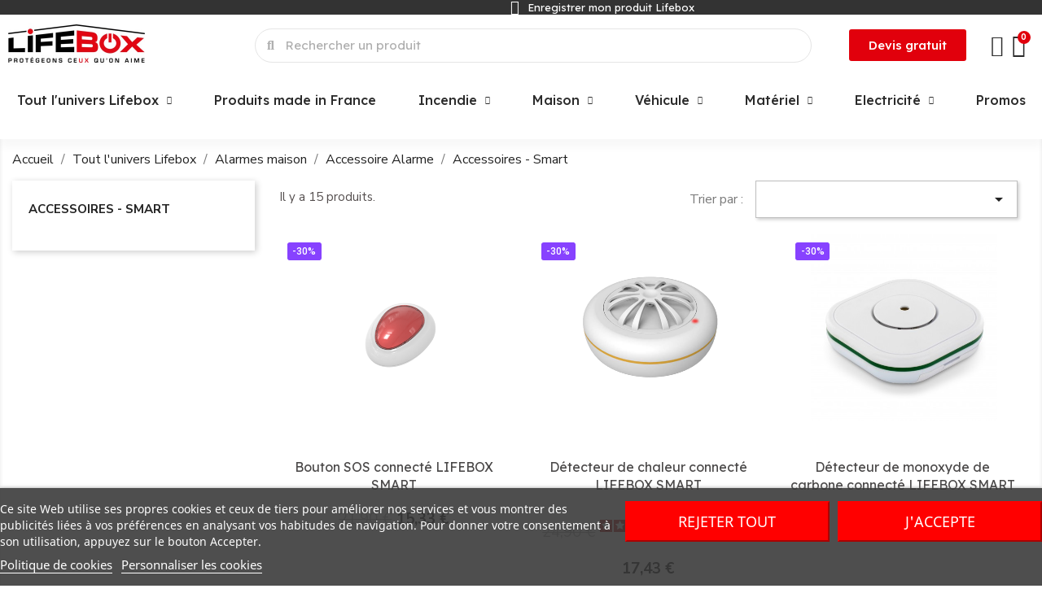

--- FILE ---
content_type: text/html; charset=utf-8
request_url: https://www.lifeboxsecurity.fr/367-accessoires-smart
body_size: 32405
content:
<!doctype html>
<html lang="fr">

  <head>
    
      
  <meta charset="utf-8">


  <meta http-equiv="x-ua-compatible" content="ie=edge">



  <title>Accessoires - Smart</title>
    
    <script id='lgcookieslaw_script_gtm'>
        window.dataLayer = window.dataLayer || [];
        function gtag(){
            dataLayer.push(arguments);
        }

        gtag('consent', 'default', {
            'ad_storage': 'denied',
            'ad_user_data': 'denied',
            'ad_personalization': 'denied',
            'analytics_storage': 'denied',
            'personalization_storage': 'granted',
            'security_storage': 'granted',
			'wait_for_update': 500
        });
    </script>

  
<script data-keepinline="true">

/* datalayer */
 window.dataLayer = window.dataLayer || [];
dataLayer.push({"pageCategory":"category","ecommerce":{"currency":"EUR","value":null,"items":[{"item_name":"Bouton SOS connecte LIFEBOX SMART","item_id":"698","price":"15.33","item_brand":"LIFEBOX","item_category":"Accessoires - Smart","list":"category","position":1},{"item_name":"Detecteur de chaleur connecte LIFEBOX SMART","item_id":"695","price":"17.43","item_brand":"LIFEBOX","item_category":"Accessoires - Smart","list":"category","position":2},{"item_name":"Detecteur de monoxyde de carbone connecte LIFEBOX SMART","item_id":"693","price":"45.43","item_brand":"LIFEBOX","item_category":"Accessoires - Smart","list":"category","position":3},{"item_name":"Detecteur de fuite d'eau connecte LIFEBOX SMART","item_id":"694","price":"34.93","item_brand":"LIFEBOX","item_category":"Accessoires - Smart","list":"category","position":4},{"item_name":"Camera exterieure ip compatible lifebox smart","item_id":"1187","price":"122.02","item_brand":"LIFEBOX","item_category":"Accessoires - Smart","list":"category","position":5},{"item_name":"Sirene exterieure solaire pour alarme lifebox smart","item_id":"1188","price":"104.3","item_brand":"LIFEBOX","item_category":"Accessoires - Smart","list":"category","position":6},{"item_name":"Thermo et hygrometre connecte LIFEBOX SMART","item_id":"701","price":"27.93","item_brand":"LIFEBOX","item_category":"Accessoires - Smart","list":"category","position":7},{"item_name":"Camera connectee LIFEBOX SMART","item_id":"700","price":"62.93","item_brand":"LIFEBOX","item_category":"Accessoires - Smart","list":"category","position":8},{"item_name":"Prise connectee LIFEBOX SMART","item_id":"697","price":"25.13","item_brand":"LIFEBOX","item_category":"Accessoires - Smart","list":"category","position":9},{"item_name":"Detecteur d'ouverture de porte et fenetre connecte LIFEBOX SMART","item_id":"699","price":"17.43","item_brand":"LIFEBOX","item_category":"Accessoires - Smart","list":"category","position":10},{"item_name":"2 Telecommandes sans fil pour alarme Lifebox smart","item_id":"1291","price":"39.9","item_brand":"LIFEBOX","item_category":"Accessoires - Smart","list":"category","position":11},{"item_name":"Telecommande sans fil pour alarme lifebox smart","item_id":"1210","price":"16.79","item_brand":"LIFEBOX","item_category":"Accessoires - Smart","list":"category","position":12},{"item_name":"Detecteur de mouvement connecte lifebox smart","item_id":"830","price":"25.19","item_brand":"LIFEBOX","item_category":"Accessoires - Smart","list":"category","position":13},{"item_name":"Detecteur de mouvement connecte LIFEBOX SMART","item_id":"696","price":"27.12","item_brand":"LIFEBOX","item_category":"Accessoires - Smart","list":"category","position":14},{"item_name":"Detecteur de fumee connecte LIFEBOX SMART","item_id":"692","price":"48.15","item_brand":"LIFEBOX","item_category":"Accessoires - Smart","list":"category","position":15}]},"userLogged":0,"google_tag_params":{"ecomm_pagetype":"category","ecomm_category":"Accessoires - Smart"}}); 
/* call to GTM Tag */
(function(w,d,s,l,i){w[l]=w[l]||[];w[l].push({'gtm.start':
new Date().getTime(),event:'gtm.js'});var f=d.getElementsByTagName(s)[0],
j=d.createElement(s),dl=l!='dataLayer'?'&l='+l:'';j.async=true;j.src=
'https://www.googletagmanager.com/gtm.js?id='+i+dl;f.parentNode.insertBefore(j,f);
})(window,document,'script','dataLayer','GTM-5P9J68XZ');

/* async call to avoid cache system for dynamic data */
dataLayer.push({
  'event': 'datalayer_ready'
});
</script>
  
  <meta name="description" content="">
  <meta name="keywords" content="">
  <meta name="robots" content="max-image-preview:large" />
          <link rel="canonical" href="https://www.lifeboxsecurity.fr/367-accessoires-smart">
    
  
                  <link rel="alternate" href="https://www.lifeboxsecurity.fr/367-accessoires-smart" hreflang="fr">
        



  <meta name="viewport" content="width=device-width, initial-scale=1">



  <link rel="icon" type="image/vnd.microsoft.icon" href="/img/favicon.ico?1703174801">
  <link rel="shortcut icon" type="image/x-icon" href="/img/favicon.ico?1703174801">



  

<script defer src="https://app.fastbots.ai/embed.js" data-bot-id="cm88lt5nm18kirik9e8qwtxva"></script>
<script src="https://lifebox-security.my.join-stories.com/scripts/global.js" type="text/javascript"></script>


  	

  <script type="text/javascript">
        var dp_id_module = "126";
        var dp_public_path = "https:\/\/www.lifeboxsecurity.fr\/modules\/dynamicproduct\/lib\/media\/dist\/";
        var dp_scripts = ["\/modules\/dynamicproduct\/lib\/media\/dist\/assets\/polyfills-legacy-BuXyt5QV.js","\/modules\/dynamicproduct\/lib\/media\/dist\/assets\/cart_summary-legacy-DfrzbC5r.js"];
        var dp_version = "3.24.5";
        var prestashop = {"cart":{"products":[],"totals":{"total":{"type":"total","label":"Total","amount":0,"value":"0,00\u00a0\u20ac"},"total_including_tax":{"type":"total","label":"Total TTC","amount":0,"value":"0,00\u00a0\u20ac"},"total_excluding_tax":{"type":"total","label":"Total HT :","amount":0,"value":"0,00\u00a0\u20ac"}},"subtotals":{"products":{"type":"products","label":"Sous-total","amount":0,"value":"0,00\u00a0\u20ac"},"discounts":null,"shipping":{"type":"shipping","label":"Livraison","amount":0,"value":"gratuit"},"tax":{"type":"tax","label":"Taxes incluses","amount":0,"value":"0,00\u00a0\u20ac"}},"products_count":0,"summary_string":"0 articles","vouchers":{"allowed":1,"added":[]},"discounts":[],"minimalPurchase":0,"minimalPurchaseRequired":""},"currency":{"name":"euro","iso_code":"EUR","iso_code_num":"978","sign":"\u20ac"},"customer":{"lastname":null,"firstname":null,"email":null,"birthday":null,"newsletter":null,"newsletter_date_add":null,"optin":null,"website":null,"company":null,"siret":null,"ape":null,"is_logged":false,"gender":{"type":null,"name":null},"addresses":[]},"language":{"name":"Fran\u00e7ais (French)","iso_code":"fr","locale":"fr-FR","language_code":"fr","is_rtl":"0","date_format_lite":"d\/m\/Y","date_format_full":"d\/m\/Y H:i:s","id":1},"page":{"title":"","canonical":"https:\/\/www.lifeboxsecurity.fr\/367-accessoires-smart","meta":{"title":"Accessoires - Smart","description":"","keywords":"","robots":"index"},"page_name":"category","body_classes":{"lang-fr":true,"lang-rtl":false,"country-FR":true,"currency-EUR":true,"layout-left-column":true,"page-category":true,"tax-display-enabled":true,"category-id-367":true,"category-Accessoires - Smart":true,"category-id-parent-329":true,"category-depth-level-5":true},"admin_notifications":[]},"shop":{"name":"LIFEBOX","logo":"\/img\/lifeboxsecurity-logo-1703174801.jpg","stores_icon":"\/img\/logo_stores.png","favicon":"\/img\/favicon.ico"},"urls":{"base_url":"https:\/\/www.lifeboxsecurity.fr\/","current_url":"https:\/\/www.lifeboxsecurity.fr\/367-accessoires-smart","shop_domain_url":"https:\/\/www.lifeboxsecurity.fr","img_ps_url":"https:\/\/www.lifeboxsecurity.fr\/img\/","img_cat_url":"https:\/\/www.lifeboxsecurity.fr\/img\/c\/","img_lang_url":"https:\/\/www.lifeboxsecurity.fr\/img\/l\/","img_prod_url":"https:\/\/www.lifeboxsecurity.fr\/img\/p\/","img_manu_url":"https:\/\/www.lifeboxsecurity.fr\/img\/m\/","img_sup_url":"https:\/\/www.lifeboxsecurity.fr\/img\/su\/","img_ship_url":"https:\/\/www.lifeboxsecurity.fr\/img\/s\/","img_store_url":"https:\/\/www.lifeboxsecurity.fr\/img\/st\/","img_col_url":"https:\/\/www.lifeboxsecurity.fr\/img\/co\/","img_url":"https:\/\/www.lifeboxsecurity.fr\/themes\/classic\/assets\/img\/","css_url":"https:\/\/www.lifeboxsecurity.fr\/themes\/classic\/assets\/css\/","js_url":"https:\/\/www.lifeboxsecurity.fr\/themes\/classic\/assets\/js\/","pic_url":"https:\/\/www.lifeboxsecurity.fr\/upload\/","pages":{"address":"https:\/\/www.lifeboxsecurity.fr\/adresse","addresses":"https:\/\/www.lifeboxsecurity.fr\/adresses","authentication":"https:\/\/www.lifeboxsecurity.fr\/authentification","cart":"https:\/\/www.lifeboxsecurity.fr\/panier","category":"https:\/\/www.lifeboxsecurity.fr\/index.php?controller=category","cms":"https:\/\/www.lifeboxsecurity.fr\/index.php?controller=cms","contact":"https:\/\/www.lifeboxsecurity.fr\/contactez-nous","discount":"https:\/\/www.lifeboxsecurity.fr\/bons-de-reduction","guest_tracking":"https:\/\/www.lifeboxsecurity.fr\/suivi-commande-invite","history":"https:\/\/www.lifeboxsecurity.fr\/historique-des-commandes","identity":"https:\/\/www.lifeboxsecurity.fr\/identite","index":"https:\/\/www.lifeboxsecurity.fr\/","my_account":"https:\/\/www.lifeboxsecurity.fr\/mon-compte","order_confirmation":"https:\/\/www.lifeboxsecurity.fr\/confirmation-commande","order_detail":"https:\/\/www.lifeboxsecurity.fr\/index.php?controller=order-detail","order_follow":"https:\/\/www.lifeboxsecurity.fr\/details-de-la-commande","order":"https:\/\/www.lifeboxsecurity.fr\/commande","order_return":"https:\/\/www.lifeboxsecurity.fr\/index.php?controller=order-return","order_slip":"https:\/\/www.lifeboxsecurity.fr\/avoirs","pagenotfound":"https:\/\/www.lifeboxsecurity.fr\/index.php?controller=pagenotfound","password":"https:\/\/www.lifeboxsecurity.fr\/mot-de-passe-oublie","pdf_invoice":"https:\/\/www.lifeboxsecurity.fr\/index.php?controller=pdf-invoice","pdf_order_return":"https:\/\/www.lifeboxsecurity.fr\/index.php?controller=pdf-order-return","pdf_order_slip":"https:\/\/www.lifeboxsecurity.fr\/index.php?controller=pdf-order-slip","prices_drop":"https:\/\/www.lifeboxsecurity.fr\/index.php?controller=prices-drop","product":"https:\/\/www.lifeboxsecurity.fr\/index.php?controller=product","search":"https:\/\/www.lifeboxsecurity.fr\/recherche","sitemap":"https:\/\/www.lifeboxsecurity.fr\/plan-du-site","stores":"https:\/\/www.lifeboxsecurity.fr\/magasins","supplier":"https:\/\/www.lifeboxsecurity.fr\/nos-points-de-vente","register":"https:\/\/www.lifeboxsecurity.fr\/authentification?create_account=1","order_login":"https:\/\/www.lifeboxsecurity.fr\/commande?login=1"},"alternative_langs":{"fr":"https:\/\/www.lifeboxsecurity.fr\/367-accessoires-smart"},"theme_assets":"\/themes\/classic\/assets\/","actions":{"logout":"https:\/\/www.lifeboxsecurity.fr\/?mylogout="},"no_picture_image":{"bySize":{"small_default":{"url":"https:\/\/www.lifeboxsecurity.fr\/img\/p\/fr-default-small_default.jpg","width":98,"height":98},"cart_default":{"url":"https:\/\/www.lifeboxsecurity.fr\/img\/p\/fr-default-cart_default.jpg","width":125,"height":125},"home_default":{"url":"https:\/\/www.lifeboxsecurity.fr\/img\/p\/fr-default-home_default.jpg","width":250,"height":250},"medium_default":{"url":"https:\/\/www.lifeboxsecurity.fr\/img\/p\/fr-default-medium_default.jpg","width":452,"height":452},"large_default":{"url":"https:\/\/www.lifeboxsecurity.fr\/img\/p\/fr-default-large_default.jpg","width":800,"height":800},"thickbox_default":{"url":"https:\/\/www.lifeboxsecurity.fr\/img\/p\/fr-default-thickbox_default.jpg","width":1200,"height":1200}},"small":{"url":"https:\/\/www.lifeboxsecurity.fr\/img\/p\/fr-default-small_default.jpg","width":98,"height":98},"medium":{"url":"https:\/\/www.lifeboxsecurity.fr\/img\/p\/fr-default-medium_default.jpg","width":452,"height":452},"large":{"url":"https:\/\/www.lifeboxsecurity.fr\/img\/p\/fr-default-thickbox_default.jpg","width":1200,"height":1200},"legend":""}},"configuration":{"display_taxes_label":true,"is_catalog":false,"show_prices":true,"opt_in":{"partner":false},"quantity_discount":{"type":"price","label":"Prix"},"voucher_enabled":1,"return_enabled":0},"field_required":[],"breadcrumb":{"links":[{"title":"Accueil","url":"https:\/\/www.lifeboxsecurity.fr\/"},{"title":"Tout l'univers Lifebox","url":"https:\/\/www.lifeboxsecurity.fr\/191-tout-l-univers-lifebox"},{"title":"Alarmes maison","url":"https:\/\/www.lifeboxsecurity.fr\/212-alarmes-maison"},{"title":"Accessoire Alarme","url":"https:\/\/www.lifeboxsecurity.fr\/329-accessoire-alarme"},{"title":"Accessoires - Smart","url":"https:\/\/www.lifeboxsecurity.fr\/367-accessoires-smart"}],"count":5},"link":{"protocol_link":"https:\/\/","protocol_content":"https:\/\/"},"time":1769581525,"static_token":"e66cc9295db7df40a4fb49718f8ea6c5","token":"c7e97e2a3a6201fa6d5580b13fc57147"};
      </script>
		<link rel="stylesheet" href="https://fonts.googleapis.com/css?family=Lexend+Deca:100,100italic,200,200italic,300,300italic,400,400italic,500,500italic,600,600italic,700,700italic,800,800italic,900,900italic%7CLexend:100,100italic,200,200italic,300,300italic,400,400italic,500,500italic,600,600italic,700,700italic,800,800italic,900,900italic%7CNunito:100,100italic,200,200italic,300,300italic,400,400italic,500,500italic,600,600italic,700,700italic,800,800italic,900,900italic%7CNunito+Sans:100,100italic,200,200italic,300,300italic,400,400italic,500,500italic,600,600italic,700,700italic,800,800italic,900,900italic&amp;display=swap" media="all">
		<link rel="stylesheet" href="https://fonts.googleapis.com/css?family=Roboto:100,100italic,200,200italic,300,300italic,400,400italic,500,500italic,600,600italic,700,700italic,800,800italic,900,900italic%7CRoboto+Slab:100,100italic,200,200italic,300,300italic,400,400italic,500,500italic,600,600italic,700,700italic,800,800italic,900,900italic%7CDM+Sans:100,100italic,200,200italic,300,300italic,400,400italic,500,500italic,600,600italic,700,700italic,800,800italic,900,900italic&amp;display=swap" media="all">
		<link rel="stylesheet" href="https://www.lifeboxsecurity.fr/themes/classic/assets/cache/theme-8050df633.css" media="all">
	
	


	<script>
			var ceFrontendConfig = {"environmentMode":{"edit":false,"wpPreview":false},"is_rtl":false,"breakpoints":{"xs":0,"sm":480,"md":768,"lg":1025,"xl":1440,"xxl":1600},"version":"2.9.14","urls":{"assets":"\/modules\/creativeelements\/views\/"},"productQuickView":18,"settings":{"page":[],"general":{"elementor_global_image_lightbox":"1","elementor_lightbox_enable_counter":"yes","elementor_lightbox_enable_fullscreen":"yes","elementor_lightbox_enable_zoom":"yes","elementor_lightbox_title_src":"title","elementor_lightbox_description_src":"caption"},"editorPreferences":[]},"post":{"id":"367040101","title":"Accessoires%20-%20Smart","excerpt":""}};
		</script>
        <link rel="preload" href="/modules/creativeelements/views/lib/ceicons/fonts/ceicons.woff2?fj664s" as="font" type="font/woff2" crossorigin>
        <!--CE-JS-->

<script defer charset="utf-8" src="https://widgets.rr.skeepers.io/product/62e6181f-1e23-c884-2d94-ff5786cb91b8/d2e82936-e25b-40db-96d7-853696e2c08e.js"></script>



  
<script type="text/javascript">
    var lgcookieslaw_consent_mode = 1;
    var lgcookieslaw_banner_url_ajax_controller = "https://www.lifeboxsecurity.fr/module/lgcookieslaw/ajax";     var lgcookieslaw_cookie_values = null;     var lgcookieslaw_saved_preferences = 0;
    var lgcookieslaw_ajax_calls_token = "78342d06ea74659f878b0d65541576ff";
    var lgcookieslaw_reload = 0;
    var lgcookieslaw_block_navigation = 0;
    var lgcookieslaw_banner_position = 2;
    var lgcookieslaw_show_fixed_button = 1;
    var lgcookieslaw_save_user_consent = 1;
    var lgcookieslaw_reject_cookies_when_closing_banner = 0;
</script>



<script defer charset="utf-8" src="https://widgets.rr.skeepers.io/product/62e6181f-1e23-c884-2d94-ff5786cb91b8/d2e82936-e25b-40db-96d7-853696e2c08e.js"></script><script src="https://cdn.brevo.com/js/sdk-loader.js" async></script>
<script>
    window.Brevo = window.Brevo || [];
    Brevo.push([
        "init",
        {
            client_key: "or8mn0eoknc54tov6xzny",
            email_id: "",
        },
    ]);
</script>

<!-- ProductVideo vars -->
<script type="text/javascript">
        var pv_default = 0;
        var pv_pos = -1;
        var pv_pos_custom = 1;
        var pv_limit = 0;
        var pv_force_thumb_size = 0;
        var pv_side_position = 0;
        var pv_side_insertion = 3;
        var pv_listings_desk = 0;
        var pv_force_close = 0;
        var pv_list_btn_place = 0;
        var pv_list_btn_place_method = 0;
        var pv_listings_button_controls = 0;
        var pv_list_image_autoplay = 0;
        var pv_list_image_muted = 1;
        var pv_list_image_loop = 1;
        var pv_list_image_click = 1;
        var pv_list_image_controls = 0;
        var pv_force_controls = 0;
        var pv_yt_auto = 1;
        var pv_yt_rel = 0;
        var pv_yt_cont = 1;
        var pv_yt_loop = 1;
        var pv_yt_priv = 1;
        var pv_yt_mute = 0;
        var pv_vim_autoplay = 1;
        var pv_vim_title = 1;
        var pv_vim_controls = 1;
        var pv_vim_badge = 1;
        var pv_vim_byline = 1;
        var pv_vim_loop = 1;
        var pv_vim_portrait = 1;
        var pv_vim_background = 0;
        var pv_vim_muted = 1;
        var pv_vid_autoplay = 1;
        var pv_vid_controls = 1;
        var pv_vid_muted = 0;
        var pv_vid_loop = 1;
        var pv_load_delay = 0;
        var pv_thumb_dir = 0;
        var pv_image_zindex = 1;
        var pv_custom_slider_sync = 1;
        var pv_slider_refresh = 0;
        var pv_videoholder_screen = 0;
        var pv_fancy_link = 1;
        var pv_deep_select = 0;
        var pv_disable_autosize = 0;
        var pv_disable_img_hide = 0;
        var pv_disable_replace = 0;
        var pv_hide_image_container = 0;
        var pv_thumb_add_width = 0;
        var pv_thumb_disable = 0;
        var pv_no_padding = 0;
        var pv_click_to_activate = 1;
            var pv_custom_placement = '';
        var pv_list_selector = '.product-list &gt; li';
        var pv_list_video_holder = '.left-block';
        var pv_list_cust_filter = '0';
        var pv_listings_btn_adv = '';
        var pv_list_image_bg = '#FFFFFF';
        var pv_vim_color = '#00adef';
        var pv_video_holder = '.elementor-main-swiper';
        var pv_image_holder = '.elementor-main-swiper img:eq(0)';
        var pv_thumb_selector = '.elementor-main-swiper .swiper-slider';
        var pv_custom_img_slider = 'swiper-slider';
        var pv_slider_thumb_sel = '.elementor-thumbnails-swiper';
        var pv_slider_img_sel = '.elementor-main-swiper';
        var pv_clt = 'div';
        var pv_hide_display = '';
        var pv_click_behaviour_type = 'mousedown';
        var pv_video_player = 'https://www.lifeboxsecurity.fr/modules/productvideo/player.php';
        var pv_burl = '/';
            var pv_slider_img_pre = '<div class="swiper-slide">';         var pv_slider_img_post = '</div>';         var pv_thumb_before = '<div class="swiper-slide">';         var pv_thumb_after = '</div>';          
    var pv_video_list = false;
        var pv_providers = {"youtube":[],"youtu.be":[],"youtube-nocookie":[],"vimeo":[],"youtube.com":{"id_provider":"1","name":"youtube","domain":"youtube.com","type":"2"},"vimeo.com":{"id_provider":"2","name":"vimeo","domain":"vimeo.com","type":"2"}};     </script>
<!-- Video Microdata Start -->
<!-- Video Microdata End -->
<script>
	function loadTnScripts() {
		for (var index in window.tn_scripts) {
			System.import(window.tn_scripts[index]);
		}
	}

	if (!window.tn_scripts) {
		window.tn_scripts = [];
	}

	document.addEventListener('DOMContentLoaded', function() {
		for (var index in window.dp_scripts) {
			window.tn_scripts.push(window.dp_scripts[index]);
		}

		if (window.scripts_loading) {
			return;
		}
    window.scripts_loading = true;
		if (typeof window.System === 'undefined') {
      const script = document.createElement("script");
      script.src = "https://cdnjs.cloudflare.com/ajax/libs/systemjs/6.15.1/system.min.js";
      script.onload = loadTnScripts;
      document.head.appendChild(script);
		} else {
			loadTnScripts();
		}
	});
</script>




    
  </head>

  <body id="category" class="lang-fr country-fr currency-eur layout-left-column page-category tax-display-enabled category-id-367 category-accessoires-smart category-id-parent-329 category-depth-level-5 ce-kit-5 elementor-page elementor-page-367040101">

    
      
<noscript><iframe src="https://www.googletagmanager.com/ns.html?id=GTM-5P9J68XZ&nojscript=true"
height="0" width="0" style="display:none;visibility:hidden"></iframe></noscript>
<!-- before-->

    

    <main>
      
              

      <header id="header">
        
          
	        <div data-elementor-type="header" data-elementor-id="17170101" class="elementor elementor-17170101" data-elementor-settings="[]">
            <div class="elementor-section-wrap">
                        <section class="elementor-element elementor-element-46839b45 elementor-section-content-middle elementor-section-stretched elementor-section-boxed elementor-section-height-default elementor-section-height-default elementor-section elementor-top-section" data-id="46839b45" data-element_type="section" data-settings="{&quot;background_background&quot;:&quot;classic&quot;,&quot;stretch_section&quot;:&quot;section-stretched&quot;}">
                  <div class="elementor-container elementor-column-gap-narrow">
                            <div class="elementor-row">
                <div class="elementor-element elementor-element-e302568 elementor-hidden-phone elementor-column elementor-col-33 elementor-top-column" data-id="e302568" data-element_type="column">
            <div class="elementor-column-wrap">
                <div class="elementor-widget-wrap">
                        </div>
            </div>
        </div>
                <div class="elementor-element elementor-element-55e74ad8 elementor-column elementor-col-33 elementor-top-column" data-id="55e74ad8" data-element_type="column">
            <div class="elementor-column-wrap elementor-element-populated">
                <div class="elementor-widget-wrap">
                <div class="elementor-element elementor-element-4e589f51 elementor-icon-list--layout-inline elementor-align-right elementor-widget__width-auto elementor-hidden-phone elementor-widget elementor-widget-icon-list" data-id="4e589f51" data-element_type="widget" data-widget_type="icon-list.default">
        <div class="elementor-widget-container">        <ul class="elementor-icon-list-items elementor-inline-items">
                    <li class="elementor-icon-list-item" >
            <a href="https://www.lifeboxsecurity.fr/mes-certificats">                            <span class="elementor-icon-list-icon"><i aria-hidden="true" class="far fa-folder-open"></i></span>
                            <span class="elementor-icon-list-text">Enregistrer mon produit Lifebox</span>
            </a>            </li>
                </ul>
        </div>        </div>
                        </div>
            </div>
        </div>
                <div class="elementor-element elementor-element-4cced997 elementor-column elementor-col-33 elementor-top-column" data-id="4cced997" data-element_type="column">
            <div class="elementor-column-wrap elementor-element-populated">
                <div class="elementor-widget-wrap">
                <div class="elementor-element elementor-element-375dfe5e elementor-hidden-desktop elementor-hidden-tablet elementor-hidden-phone elementor-widget elementor-widget-heading" data-id="375dfe5e" data-element_type="widget" data-widget_type="heading.default">
        <div class="elementor-widget-container"><span class="elementor-heading-title"><a href="https://www.lifeboxsecurity.fr/163-produits-made-in-france">Découvrez notre séléction Made in France</a></span></div>        </div>
                        </div>
            </div>
        </div>
                        </div>
            </div>
        </section>
                <section class="elementor-element elementor-element-5d67ee1d elementor-section-content-middle elementor-section-height-min-height elementor-section-stretched elementor-section-boxed elementor-section-height-default elementor-section-items-middle elementor-section elementor-top-section" data-id="5d67ee1d" data-element_type="section" data-settings="{&quot;background_background&quot;:&quot;classic&quot;,&quot;sticky&quot;:&quot;top&quot;,&quot;stretch_section&quot;:&quot;section-stretched&quot;,&quot;sticky_on&quot;:[&quot;desktop&quot;,&quot;tablet&quot;,&quot;mobile&quot;],&quot;sticky_offset&quot;:0,&quot;sticky_effects_offset&quot;:0}">
                  <div class="elementor-container elementor-column-gap-default">
                            <div class="elementor-row">
                <div class="elementor-element elementor-element-2903a540 elementor-column elementor-col-33 elementor-top-column" data-id="2903a540" data-element_type="column">
            <div class="elementor-column-wrap elementor-element-populated">
                <div class="elementor-widget-wrap">
                <div class="elementor-element elementor-element-68a3688 elementor-widget__width-auto elementor-widget elementor-widget-theme-site-logo elementor-widget-image" data-id="68a3688" data-element_type="widget" data-widget_type="theme-site-logo.default">
        <div class="elementor-widget-container">        <div class="elementor-image">
                            <a href="/">
                    <img src="/img/lifeboxsecurity-logo-1703174801.jpg" alt="LIFEBOX" loading="lazy">                    </a>
                                </div>
        </div>        </div>
                <div class="elementor-element elementor-element-d9b0a93 elementor-widget__width-auto elementor-align-center elementor-hidden-desktop elementor-hidden-tablet elementor-widget elementor-widget-button" data-id="d9b0a93" data-element_type="widget" data-widget_type="button.default">
        <div class="elementor-widget-container">        <div class="elementor-button-wrapper">
            <a href="https://www.lifeboxsecurity.fr/content/72-devis" class="elementor-button-link elementor-button elementor-size-xs elementor-animation-grow" role="button">
                <span class="elementor-button-content-wrapper">
                                                        <span class="elementor-button-text">Devis</span>
                                </span>
            </a>
        </div>
        </div>        </div>
                <div class="elementor-element elementor-element-0ac8cb1 elementor-widget__width-auto elementor-widget-mobile__width-auto elementor-hidden-desktop elementor-widget elementor-widget-sign-in elementor-widget-nav-menu" data-id="0ac8cb1" data-element_type="widget" data-settings="{&quot;align_submenu&quot;:&quot;right&quot;,&quot;show_submenu_on&quot;:&quot;click&quot;,&quot;submenu_icon&quot;:{&quot;value&quot;:&quot;&quot;,&quot;library&quot;:&quot;&quot;},&quot;layout&quot;:&quot;horizontal&quot;}" data-widget_type="sign-in.default">
        <div class="elementor-widget-container">        <nav class="elementor-sign-in elementor-nav--main elementor-nav__container elementor-nav--layout-horizontal">        <ul id="usermenu-0ac8cb1" class="elementor-nav">
                    <li class="menu-item menu-item-type-account menu-item-account-0">
                <a class="elementor-item" href="https://www.lifeboxsecurity.fr/mon-compte">
                                    <i class="fas fa-user"></i>
                                                                </a>
                            </li>
                </ul>
        </nav>
        </div>        </div>
                <div class="elementor-element elementor-element-1c65afd elementor-widget__width-auto elementor-widget-mobile__width-auto elementor-hidden-desktop elementor-hidden-tablet elementor-hidden-phone elementor-view-default elementor-widget elementor-widget-icon" data-id="1c65afd" data-element_type="widget" data-widget_type="icon.default">
        <div class="elementor-widget-container">        <div class="elementor-icon-wrapper">
            <a class="elementor-icon" href="#">
                <i aria-hidden="true" class="far fa-heart"></i>            </a>
        </div>
        </div>        </div>
                <div class="elementor-element elementor-element-443c79a elementor-widget__width-auto elementor-widget-mobile__width-auto elementor-hidden-desktop elementor-cart--items-indicator-bubble elementor-cart--show-shipping-yes elementor-cart--show-view-cart-yes elementor-cart--buttons-inline elementor-widget elementor-widget-shopping-cart" data-id="443c79a" data-element_type="widget" data-settings="{&quot;action_show_modal&quot;:&quot;yes&quot;,&quot;modal_url&quot;:&quot;https:\/\/www.lifeboxsecurity.fr\/module\/creativeelements\/ajax&quot;,&quot;remove_item_icon&quot;:{&quot;value&quot;:&quot;far fa-circle-xmark&quot;,&quot;library&quot;:&quot;fa-regular&quot;}}" data-widget_type="shopping-cart.default">
        <div class="elementor-widget-container">        <div class="elementor-cart__wrapper">
                    <div class="elementor-cart__container elementor-lightbox">
                <div class="elementor-cart__main">
                    <div class="elementor-cart__close-button ceicon-close"></div>
                    <div class="elementor-cart__title">
                                            </div>
                            <div class="elementor-cart__empty-message">Panier vide.</div>
        <div class="elementor-cart__products" data-gift="Cadeau">
                    </div>
        <div class="elementor-cart__summary">
            <div class="elementor-cart__summary-label">0 articles</div>
            <div class="elementor-cart__summary-value">0,00 €</div>
            <span class="elementor-cart__summary-label">Livraison</span>
            <span class="elementor-cart__summary-value">gratuit</span>
            <strong class="elementor-cart__summary-label">Total</strong>
            <strong class="elementor-cart__summary-value">0,00 €</strong>
        </div>
        <div class="elementor-alert elementor-alert-warning elementor-hidden" role="alert">
            <span class="elementor-alert-description"></span>
        </div>
        <div class="elementor-cart__footer-buttons">
            <div class="elementor-align-justify">
                <a href="//www.lifeboxsecurity.fr/panier?action=show" class="elementor-button elementor-button--view-cart elementor-size-md">
                    <span class="elementor-button-text">Panier</span>
                </a>
            </div>
            <div class="elementor-align-justify">
                <a href="https://www.lifeboxsecurity.fr/commande" class="elementor-button elementor-button--checkout elementor-size-md ce-disabled">
                    <span class="elementor-button-text">Commander</span>
                </a>
            </div>
        </div>
                        </div>
            </div>
                    <div class="elementor-cart__toggle elementor-button-wrapper">
                <a href="//www.lifeboxsecurity.fr/panier?action=show" class="elementor-button elementor-size-sm">
                    <span class="elementor-button-icon" data-counter="0">
                        <i aria-hidden="true" class="ceicon ceicon-cart-solid"></i>                        <span class="elementor-screen-only">Panier</span>
                    </span>
                    <span class="elementor-button-text">0,00 €</span>
                </a>
            </div>
        </div>
        </div>        </div>
                        </div>
            </div>
        </div>
                <div class="elementor-element elementor-element-21249cd3 elementor-column elementor-col-33 elementor-top-column" data-id="21249cd3" data-element_type="column">
            <div class="elementor-column-wrap elementor-element-populated">
                <div class="elementor-widget-wrap">
                <div class="elementor-element elementor-element-3a07b8a9 elementor-nav--stretch elementor-widget__width-auto elementor-hidden-desktop elementor-hidden-tablet elementor-widget-mobile__width-auto elementor-nav--text-align-aside elementor-nav--toggle elementor-nav--burger elementor-widget elementor-widget-nav-menu" data-id="3a07b8a9" data-element_type="widget" data-settings="{&quot;layout&quot;:&quot;dropdown&quot;,&quot;full_width&quot;:&quot;stretch&quot;,&quot;animation_dropdown&quot;:&quot;accordion&quot;,&quot;submenu_icon&quot;:{&quot;value&quot;:&quot;fas fa-caret-down&quot;,&quot;library&quot;:&quot;fa-solid&quot;},&quot;toggle&quot;:&quot;burger&quot;}" data-widget_type="nav-menu.default">
        <div class="elementor-widget-container">        <div class="elementor-menu-toggle">
            <i class="fa" aria-hidden="true"></i>
            <span class="elementor-screen-only">Menu</span>
        </div>
        <nav class="elementor-nav--dropdown elementor-nav__container">        <ul id="menu-2-3a07b8a9" class="elementor-nav">
                    <li class="menu-item menu-item-type-category menu-item-category-191 menu-item-has-children">
                <a class="elementor-item" href="https://www.lifeboxsecurity.fr/191-tout-l-univers-lifebox">
                    Tout l'univers Lifebox                                    <span class="sub-arrow fas fa-caret-down"></span>
                                </a>
                        <ul class="sub-menu elementor-nav--dropdown">
                    <li class="menu-item menu-item-type-category menu-item-category-192 menu-item-has-children">
                <a class="elementor-sub-item" href="https://www.lifeboxsecurity.fr/192-protection-incendie">
                    Protection incendie                                    <span class="sub-arrow fas fa-caret-down"></span>
                                </a>
                        <ul class="sub-menu elementor-nav--dropdown">
                    <li class="menu-item menu-item-type-category menu-item-category-193 menu-item-has-children">
                <a class="elementor-sub-item" href="https://www.lifeboxsecurity.fr/193-detecteurs">
                    Détecteurs                                    <span class="sub-arrow fas fa-caret-down"></span>
                                </a>
                        <ul class="sub-menu elementor-nav--dropdown">
                    <li class="menu-item menu-item-type-category menu-item-category-199 menu-item-has-children">
                <a class="elementor-sub-item" href="https://www.lifeboxsecurity.fr/199-detecteurs-de-fumee">
                    Détecteurs de fumée                                    <span class="sub-arrow fas fa-caret-down"></span>
                                </a>
                        <ul class="sub-menu elementor-nav--dropdown">
                    <li class="menu-item menu-item-type-category menu-item-category-490">
                <a class="elementor-sub-item" href="https://www.lifeboxsecurity.fr/490-detecteur-de-fumee-made-in-france">
                    Détecteur de fumée Made In France                                </a>
                            </li>
                </ul>
                    </li>
                    <li class="menu-item menu-item-type-category menu-item-category-200 menu-item-has-children">
                <a class="elementor-sub-item" href="https://www.lifeboxsecurity.fr/200-detecteurs-de-gaz">
                    Détecteurs de gaz                                    <span class="sub-arrow fas fa-caret-down"></span>
                                </a>
                        <ul class="sub-menu elementor-nav--dropdown">
                    <li class="menu-item menu-item-type-category menu-item-category-210">
                <a class="elementor-sub-item" href="https://www.lifeboxsecurity.fr/210-detecteurs-de-monoxyde">
                    Détecteurs de monoxyde                                </a>
                            </li>
                    <li class="menu-item menu-item-type-category menu-item-category-211">
                <a class="elementor-sub-item" href="https://www.lifeboxsecurity.fr/211-detecteurs-tous-gaz">
                    Détecteurs tous gaz                                </a>
                            </li>
                </ul>
                    </li>
                    <li class="menu-item menu-item-type-category menu-item-category-201">
                <a class="elementor-sub-item" href="https://www.lifeboxsecurity.fr/201-detecteurs-de-chaleur">
                    Détecteurs de chaleur                                </a>
                            </li>
                    <li class="menu-item menu-item-type-category menu-item-category-202">
                <a class="elementor-sub-item" href="https://www.lifeboxsecurity.fr/202-detecteurs-d-inondation">
                    Détecteurs d'inondation                                </a>
                            </li>
                    <li class="menu-item menu-item-type-category menu-item-category-501">
                <a class="elementor-sub-item" href="https://www.lifeboxsecurity.fr/501-detecteur-connecte">
                    Détecteur connecté                                </a>
                            </li>
                </ul>
                    </li>
                    <li class="menu-item menu-item-type-category menu-item-category-194 menu-item-has-children">
                <a class="elementor-sub-item" href="https://www.lifeboxsecurity.fr/194-extincteurs">
                    Extincteurs                                    <span class="sub-arrow fas fa-caret-down"></span>
                                </a>
                        <ul class="sub-menu elementor-nav--dropdown">
                    <li class="menu-item menu-item-type-category menu-item-category-203">
                <a class="elementor-sub-item" href="https://www.lifeboxsecurity.fr/203-extincteurs-a-poudre">
                    Extincteurs à poudre                                </a>
                            </li>
                    <li class="menu-item menu-item-type-category menu-item-category-204">
                <a class="elementor-sub-item" href="https://www.lifeboxsecurity.fr/204-extincteurs-a-co2">
                    Extincteurs à CO2                                </a>
                            </li>
                    <li class="menu-item menu-item-type-category menu-item-category-205">
                <a class="elementor-sub-item" href="https://www.lifeboxsecurity.fr/205-extincteurs-a-eau">
                    Extincteurs à eau                                </a>
                            </li>
                    <li class="menu-item menu-item-type-category menu-item-category-206">
                <a class="elementor-sub-item" href="https://www.lifeboxsecurity.fr/206-aerosols">
                    Aérosols                                </a>
                            </li>
                </ul>
                    </li>
                    <li class="menu-item menu-item-type-category menu-item-category-195">
                <a class="elementor-sub-item" href="https://www.lifeboxsecurity.fr/195-couvertures">
                    Couvertures                                </a>
                            </li>
                    <li class="menu-item menu-item-type-category menu-item-category-196">
                <a class="elementor-sub-item" href="https://www.lifeboxsecurity.fr/196-kits-de-protection-incendie">
                    Kits de protection incendie                                </a>
                            </li>
                    <li class="menu-item menu-item-type-category menu-item-category-197">
                <a class="elementor-sub-item" href="https://www.lifeboxsecurity.fr/197-alarmes">
                    Alarmes                                </a>
                            </li>
                    <li class="menu-item menu-item-type-category menu-item-category-198 menu-item-has-children">
                <a class="elementor-sub-item" href="https://www.lifeboxsecurity.fr/198-signaletique">
                    Signalétique                                    <span class="sub-arrow fas fa-caret-down"></span>
                                </a>
                        <ul class="sub-menu elementor-nav--dropdown">
                    <li class="menu-item menu-item-type-category menu-item-category-207">
                <a class="elementor-sub-item" href="https://www.lifeboxsecurity.fr/207-panneaux">
                    Panneaux                                </a>
                            </li>
                    <li class="menu-item menu-item-type-category menu-item-category-208">
                <a class="elementor-sub-item" href="https://www.lifeboxsecurity.fr/208-blocs-de-secours">
                    Blocs de secours                                </a>
                            </li>
                    <li class="menu-item menu-item-type-category menu-item-category-209">
                <a class="elementor-sub-item" href="https://www.lifeboxsecurity.fr/209-registres">
                    Registres                                </a>
                            </li>
                </ul>
                    </li>
                </ul>
                    </li>
                    <li class="menu-item menu-item-type-category menu-item-category-212 menu-item-has-children">
                <a class="elementor-sub-item" href="https://www.lifeboxsecurity.fr/212-alarmes-maison">
                    Alarmes maison                                    <span class="sub-arrow fas fa-caret-down"></span>
                                </a>
                        <ul class="sub-menu elementor-nav--dropdown">
                    <li class="menu-item menu-item-type-category menu-item-category-328 menu-item-has-children">
                <a class="elementor-sub-item" href="https://www.lifeboxsecurity.fr/328-alarme">
                    Alarme                                    <span class="sub-arrow fas fa-caret-down"></span>
                                </a>
                        <ul class="sub-menu elementor-nav--dropdown">
                    <li class="menu-item menu-item-type-category menu-item-category-491">
                <a class="elementor-sub-item" href="https://www.lifeboxsecurity.fr/491-alarme-evolutionmax">
                    Alarme - EvolutionMax                                </a>
                            </li>
                    <li class="menu-item menu-item-type-category menu-item-category-330">
                <a class="elementor-sub-item" href="https://www.lifeboxsecurity.fr/330-alarme-evolutionplus">
                    Alarme - EvolutionPlus                                </a>
                            </li>
                    <li class="menu-item menu-item-type-category menu-item-category-499">
                <a class="elementor-sub-item" href="https://www.lifeboxsecurity.fr/499-alarme-maison-airtouch">
                    Alarme maison Airtouch                                </a>
                            </li>
                    <li class="menu-item menu-item-type-category menu-item-category-348">
                <a class="elementor-sub-item" href="https://www.lifeboxsecurity.fr/348-alarme-amazone">
                    Alarme - Amazone                                </a>
                            </li>
                    <li class="menu-item menu-item-type-category menu-item-category-355">
                <a class="elementor-sub-item" href="https://www.lifeboxsecurity.fr/355-alarme-t1-casa">
                    Alarme - T1 CASA                                </a>
                            </li>
                    <li class="menu-item menu-item-type-category menu-item-category-364">
                <a class="elementor-sub-item" href="https://www.lifeboxsecurity.fr/364-alarme-kitalarme">
                    Alarme - Kitalarme                                </a>
                            </li>
                    <li class="menu-item menu-item-type-category menu-item-category-365">
                <a class="elementor-sub-item" href="https://www.lifeboxsecurity.fr/365-alarme-smart">
                    Alarme - Smart                                </a>
                            </li>
                    <li class="menu-item menu-item-type-category menu-item-category-435">
                <a class="elementor-sub-item" href="https://www.lifeboxsecurity.fr/435-alarme-autonome">
                    Alarme autonome                                </a>
                            </li>
                </ul>
                    </li>
                    <li class="menu-item menu-item-type-category menu-item-category-329 menu-item-has-children">
                <a class="elementor-sub-item" href="https://www.lifeboxsecurity.fr/329-accessoire-alarme">
                    Accessoire Alarme                                    <span class="sub-arrow fas fa-caret-down"></span>
                                </a>
                        <ul class="sub-menu elementor-nav--dropdown">
                    <li class="menu-item menu-item-type-category menu-item-category-495">
                <a class="elementor-sub-item" href="https://www.lifeboxsecurity.fr/495-accessoires-evolutionmax">
                    Accessoires - EvolutionMax                                </a>
                            </li>
                    <li class="menu-item menu-item-type-category menu-item-category-331">
                <a class="elementor-sub-item" href="https://www.lifeboxsecurity.fr/331-accessoires-evolutionplus">
                    Accessoires - EvolutionPlus                                </a>
                            </li>
                    <li class="menu-item menu-item-type-category menu-item-category-349">
                <a class="elementor-sub-item" href="https://www.lifeboxsecurity.fr/349-accessoires-amazone">
                    Accessoires - Amazone                                </a>
                            </li>
                    <li class="menu-item menu-item-type-category menu-item-category-356">
                <a class="elementor-sub-item" href="https://www.lifeboxsecurity.fr/356-accessoires-t1-casa">
                    Accessoires - T1 CASA                                </a>
                            </li>
                    <li class="menu-item menu-item-type-category menu-item-category-366">
                <a class="elementor-sub-item" href="https://www.lifeboxsecurity.fr/366-accessoires-kitalarme">
                    Accessoires - Kitalarme                                </a>
                            </li>
                    <li class="menu-item menu-item-type-category menu-item-category-367 current-menu-item">
                <a class="elementor-sub-item elementor-item-active" href="https://www.lifeboxsecurity.fr/367-accessoires-smart">
                    Accessoires - Smart                                </a>
                            </li>
                </ul>
                    </li>
                </ul>
                    </li>
                    <li class="menu-item menu-item-type-category menu-item-category-213 menu-item-has-children">
                <a class="elementor-sub-item" href="https://www.lifeboxsecurity.fr/213-videosurveillance">
                    Vidéosurveillance                                    <span class="sub-arrow fas fa-caret-down"></span>
                                </a>
                        <ul class="sub-menu elementor-nav--dropdown">
                    <li class="menu-item menu-item-type-category menu-item-category-224 menu-item-has-children">
                <a class="elementor-sub-item" href="https://www.lifeboxsecurity.fr/224-systeme-de-videosurveillance">
                    Système de vidéosurveillance                                    <span class="sub-arrow fas fa-caret-down"></span>
                                </a>
                        <ul class="sub-menu elementor-nav--dropdown">
                    <li class="menu-item menu-item-type-category menu-item-category-477">
                <a class="elementor-sub-item" href="https://www.lifeboxsecurity.fr/477-wifikit">
                    Wifikit                                </a>
                            </li>
                </ul>
                    </li>
                    <li class="menu-item menu-item-type-category menu-item-category-228 menu-item-has-children">
                <a class="elementor-sub-item" href="https://www.lifeboxsecurity.fr/228-cameras">
                    Caméras                                    <span class="sub-arrow fas fa-caret-down"></span>
                                </a>
                        <ul class="sub-menu elementor-nav--dropdown">
                    <li class="menu-item menu-item-type-category menu-item-category-229">
                <a class="elementor-sub-item" href="https://www.lifeboxsecurity.fr/229-cameras-factices">
                    Caméras factices                                </a>
                            </li>
                    <li class="menu-item menu-item-type-category menu-item-category-478">
                <a class="elementor-sub-item" href="https://www.lifeboxsecurity.fr/478-camera-pour-wifikit">
                    Caméra pour Wifikit                                </a>
                            </li>
                </ul>
                    </li>
                </ul>
                    </li>
                    <li class="menu-item menu-item-type-category menu-item-category-214 menu-item-has-children">
                <a class="elementor-sub-item" href="https://www.lifeboxsecurity.fr/214-protection-des-biens">
                    Protection des biens                                    <span class="sub-arrow fas fa-caret-down"></span>
                                </a>
                        <ul class="sub-menu elementor-nav--dropdown">
                    <li class="menu-item menu-item-type-category menu-item-category-217 menu-item-has-children">
                <a class="elementor-sub-item" href="https://www.lifeboxsecurity.fr/217-coffres-forts">
                    Coffres-forts de sécurité pour la protection de vos biens                                    <span class="sub-arrow fas fa-caret-down"></span>
                                </a>
                        <ul class="sub-menu elementor-nav--dropdown">
                    <li class="menu-item menu-item-type-category menu-item-category-220">
                <a class="elementor-sub-item" href="https://www.lifeboxsecurity.fr/220-coffres-forts-a-code-electronique">
                    Coffres-forts à code électronique                                </a>
                            </li>
                    <li class="menu-item menu-item-type-category menu-item-category-221">
                <a class="elementor-sub-item" href="https://www.lifeboxsecurity.fr/221-coffres-forts-a-empreinte-digitale">
                    Coffres-forts à empreinte digitale                                </a>
                            </li>
                </ul>
                    </li>
                    <li class="menu-item menu-item-type-category menu-item-category-218">
                <a class="elementor-sub-item" href="https://www.lifeboxsecurity.fr/218-rangements">
                    Rangements                                </a>
                            </li>
                    <li class="menu-item menu-item-type-category menu-item-category-219">
                <a class="elementor-sub-item" href="https://www.lifeboxsecurity.fr/219-miroirs">
                    Miroirs                                </a>
                            </li>
                    <li class="menu-item menu-item-type-category menu-item-category-377">
                <a class="elementor-sub-item" href="https://www.lifeboxsecurity.fr/377-compteuse-de-pieces-et-detecteur-de-faux-billets">
                    Compteuse de pièces et détecteur de faux billets                                </a>
                            </li>
                </ul>
                    </li>
                    <li class="menu-item menu-item-type-category menu-item-category-215 menu-item-has-children">
                <a class="elementor-sub-item" href="https://www.lifeboxsecurity.fr/215-securite-routiere">
                    Sécurité routière                                    <span class="sub-arrow fas fa-caret-down"></span>
                                </a>
                        <ul class="sub-menu elementor-nav--dropdown">
                    <li class="menu-item menu-item-type-category menu-item-category-222">
                <a class="elementor-sub-item" href="https://www.lifeboxsecurity.fr/222-visibilite">
                    Visibilité                                </a>
                            </li>
                    <li class="menu-item menu-item-type-category menu-item-category-223">
                <a class="elementor-sub-item" href="https://www.lifeboxsecurity.fr/223-parking">
                    Parking                                </a>
                            </li>
                </ul>
                    </li>
                    <li class="menu-item menu-item-type-category menu-item-category-399">
                <a class="elementor-sub-item" href="https://www.lifeboxsecurity.fr/399-personne-a-mobilite-reduite">
                    Personne à mobilité réduite                                </a>
                            </li>
                    <li class="menu-item menu-item-type-category menu-item-category-216">
                <a class="elementor-sub-item" href="https://www.lifeboxsecurity.fr/216-accessoires">
                    Accessoires                                </a>
                            </li>
                </ul>
                    </li>
                    <li class="menu-item menu-item-type-category menu-item-category-163">
                <a class="elementor-item" href="https://www.lifeboxsecurity.fr/163-produits-made-in-france">
                    Produits made in France                                </a>
                            </li>
                    <li class="menu-item menu-item-type-category menu-item-category-322 menu-item-has-children">
                <a class="elementor-item" href="https://www.lifeboxsecurity.fr/322-incendie">
                    Incendie                                    <span class="sub-arrow fas fa-caret-down"></span>
                                </a>
                        <ul class="sub-menu elementor-nav--dropdown">
                    <li class="menu-item menu-item-type-category menu-item-category-372 menu-item-has-children">
                <a class="elementor-sub-item" href="https://www.lifeboxsecurity.fr/372-detecteurs">
                    Détecteurs                                    <span class="sub-arrow fas fa-caret-down"></span>
                                </a>
                        <ul class="sub-menu elementor-nav--dropdown">
                    <li class="menu-item menu-item-type-category menu-item-category-373">
                <a class="elementor-sub-item" href="https://www.lifeboxsecurity.fr/373-detecteur-de-fumee">
                    Détecteur de fumée                                </a>
                            </li>
                    <li class="menu-item menu-item-type-category menu-item-category-374">
                <a class="elementor-sub-item" href="https://www.lifeboxsecurity.fr/374-detecteur-de-gaz">
                    Détecteur de gaz                                </a>
                            </li>
                    <li class="menu-item menu-item-type-category menu-item-category-375">
                <a class="elementor-sub-item" href="https://www.lifeboxsecurity.fr/375-detecteur-de-chaleur">
                    Détecteur de chaleur                                </a>
                            </li>
                    <li class="menu-item menu-item-type-category menu-item-category-376">
                <a class="elementor-sub-item" href="https://www.lifeboxsecurity.fr/376-detecteur-d-inondation">
                    Détecteur d'inondation                                </a>
                            </li>
                </ul>
                    </li>
                    <li class="menu-item menu-item-type-category menu-item-category-426 menu-item-has-children">
                <a class="elementor-sub-item" href="https://www.lifeboxsecurity.fr/426-extincteur">
                    Extincteur                                    <span class="sub-arrow fas fa-caret-down"></span>
                                </a>
                        <ul class="sub-menu elementor-nav--dropdown">
                    <li class="menu-item menu-item-type-category menu-item-category-427">
                <a class="elementor-sub-item" href="https://www.lifeboxsecurity.fr/427-extincteur-a-poudre">
                    Extincteur à poudre                                </a>
                            </li>
                    <li class="menu-item menu-item-type-category menu-item-category-428">
                <a class="elementor-sub-item" href="https://www.lifeboxsecurity.fr/428-extincteur-a-co2">
                    Extincteur à CO2                                </a>
                            </li>
                    <li class="menu-item menu-item-type-category menu-item-category-429">
                <a class="elementor-sub-item" href="https://www.lifeboxsecurity.fr/429-extincteur-a-eau">
                    Extincteur à eau                                </a>
                            </li>
                    <li class="menu-item menu-item-type-category menu-item-category-430">
                <a class="elementor-sub-item" href="https://www.lifeboxsecurity.fr/430-aerosol">
                    Aérosol                                </a>
                            </li>
                    <li class="menu-item menu-item-type-category menu-item-category-469">
                <a class="elementor-sub-item" href="https://www.lifeboxsecurity.fr/469-systeme-d-extinction">
                    Système d'extinction                                </a>
                            </li>
                </ul>
                    </li>
                    <li class="menu-item menu-item-type-category menu-item-category-368">
                <a class="elementor-sub-item" href="https://www.lifeboxsecurity.fr/368-couverture">
                    Couverture                                </a>
                            </li>
                    <li class="menu-item menu-item-type-category menu-item-category-362">
                <a class="elementor-sub-item" href="https://www.lifeboxsecurity.fr/362-alarme-et-avertisseur">
                    Alarme et Avertisseur                                </a>
                            </li>
                    <li class="menu-item menu-item-type-category menu-item-category-432">
                <a class="elementor-sub-item" href="https://www.lifeboxsecurity.fr/432-signaletique">
                    Signalétique                                </a>
                            </li>
                    <li class="menu-item menu-item-type-category menu-item-category-363">
                <a class="elementor-sub-item" href="https://www.lifeboxsecurity.fr/363-blocs-de-secours-baes">
                    Blocs de secours - BAES                                </a>
                            </li>
                    <li class="menu-item menu-item-type-category menu-item-category-431">
                <a class="elementor-sub-item" href="https://www.lifeboxsecurity.fr/431-kit-de-protection-incendie">
                    Kit de protection incendie                                </a>
                            </li>
                </ul>
                    </li>
                    <li class="menu-item menu-item-type-category menu-item-category-321 menu-item-has-children">
                <a class="elementor-item" href="https://www.lifeboxsecurity.fr/321-maison">
                    Maison                                    <span class="sub-arrow fas fa-caret-down"></span>
                                </a>
                        <ul class="sub-menu elementor-nav--dropdown">
                    <li class="menu-item menu-item-type-category menu-item-category-326 menu-item-has-children">
                <a class="elementor-sub-item" href="https://www.lifeboxsecurity.fr/326-alarme-maison">
                    Alarme Maison                                    <span class="sub-arrow fas fa-caret-down"></span>
                                </a>
                        <ul class="sub-menu elementor-nav--dropdown">
                    <li class="menu-item menu-item-type-category menu-item-category-332 menu-item-has-children">
                <a class="elementor-sub-item" href="https://www.lifeboxsecurity.fr/332-alarme-sans-fil">
                    Alarme sans fil                                    <span class="sub-arrow fas fa-caret-down"></span>
                                </a>
                        <ul class="sub-menu elementor-nav--dropdown">
                    <li class="menu-item menu-item-type-category menu-item-category-350">
                <a class="elementor-sub-item" href="https://www.lifeboxsecurity.fr/350-alarme-gsm-avec-carte-sim-m2m">
                    Alarme GSM (avec carte SIM M2M)                                </a>
                            </li>
                    <li class="menu-item menu-item-type-category menu-item-category-351">
                <a class="elementor-sub-item" href="https://www.lifeboxsecurity.fr/351-alarme-wifi">
                    Alarme Wifi                                </a>
                            </li>
                    <li class="menu-item menu-item-type-category menu-item-category-352">
                <a class="elementor-sub-item" href="https://www.lifeboxsecurity.fr/352-alarme-rtc">
                    Alarme IP                                </a>
                            </li>
                    <li class="menu-item menu-item-type-category menu-item-category-353">
                <a class="elementor-sub-item" href="https://www.lifeboxsecurity.fr/353-alarme-connectee">
                    Alarme Connectée                                </a>
                            </li>
                    <li class="menu-item menu-item-type-category menu-item-category-354">
                <a class="elementor-sub-item" href="https://www.lifeboxsecurity.fr/354-alarme-autonome">
                    Alarme Autonome                                </a>
                            </li>
                </ul>
                    </li>
                    <li class="menu-item menu-item-type-category menu-item-category-333 menu-item-has-children">
                <a class="elementor-sub-item" href="https://www.lifeboxsecurity.fr/333-accessoire-alarme">
                    Accessoire alarme                                    <span class="sub-arrow fas fa-caret-down"></span>
                                </a>
                        <ul class="sub-menu elementor-nav--dropdown">
                    <li class="menu-item menu-item-type-category menu-item-category-334">
                <a class="elementor-sub-item" href="https://www.lifeboxsecurity.fr/334-detecteur-de-mouvement">
                    Détecteur de mouvement                                </a>
                            </li>
                    <li class="menu-item menu-item-type-category menu-item-category-335">
                <a class="elementor-sub-item" href="https://www.lifeboxsecurity.fr/335-detecteur-d-ouverture">
                    Détecteur d'ouverture                                </a>
                            </li>
                    <li class="menu-item menu-item-type-category menu-item-category-336">
                <a class="elementor-sub-item" href="https://www.lifeboxsecurity.fr/336-detecteur-de-fumee">
                    Détecteur de fumée                                </a>
                            </li>
                    <li class="menu-item menu-item-type-category menu-item-category-337">
                <a class="elementor-sub-item" href="https://www.lifeboxsecurity.fr/337-detecteur-de-co-et-de-gaz">
                    Détecteur de CO et de gaz                                </a>
                            </li>
                    <li class="menu-item menu-item-type-category menu-item-category-338">
                <a class="elementor-sub-item" href="https://www.lifeboxsecurity.fr/338-detecteur-de-bris-de-glace-et-vibration">
                    Détecteur de bris de glace et vibration                                </a>
                            </li>
                    <li class="menu-item menu-item-type-category menu-item-category-339">
                <a class="elementor-sub-item" href="https://www.lifeboxsecurity.fr/339-detecteur-d-inondation">
                    Détecteur d'inondation                                </a>
                            </li>
                    <li class="menu-item menu-item-type-category menu-item-category-340">
                <a class="elementor-sub-item" href="https://www.lifeboxsecurity.fr/340-barriere-infrarouge">
                    Barrière infrarouge                                </a>
                            </li>
                    <li class="menu-item menu-item-type-category menu-item-category-341">
                <a class="elementor-sub-item" href="https://www.lifeboxsecurity.fr/341-telecommande-clavier-et-interrupteur">
                    Télécommande, clavier et interrupteur                                </a>
                            </li>
                    <li class="menu-item menu-item-type-category menu-item-category-342">
                <a class="elementor-sub-item" href="https://www.lifeboxsecurity.fr/342-sirene">
                    Sirène                                </a>
                            </li>
                    <li class="menu-item menu-item-type-category menu-item-category-343">
                <a class="elementor-sub-item" href="https://www.lifeboxsecurity.fr/343-repeteur">
                    Répéteur                                </a>
                            </li>
                    <li class="menu-item menu-item-type-category menu-item-category-344">
                <a class="elementor-sub-item" href="https://www.lifeboxsecurity.fr/344-camera">
                    Caméra                                </a>
                            </li>
                    <li class="menu-item menu-item-type-category menu-item-category-345">
                <a class="elementor-sub-item" href="https://www.lifeboxsecurity.fr/345-GSM-carte-m2m">
                    Carte M2M                                </a>
                            </li>
                    <li class="menu-item menu-item-type-category menu-item-category-346">
                <a class="elementor-sub-item" href="https://www.lifeboxsecurity.fr/346-pile-et-batterie">
                    Pile et batterie                                </a>
                            </li>
                    <li class="menu-item menu-item-type-category menu-item-category-347">
                <a class="elementor-sub-item" href="https://www.lifeboxsecurity.fr/347-autocollant">
                    Autocollant                                </a>
                            </li>
                </ul>
                    </li>
                </ul>
                    </li>
                    <li class="menu-item menu-item-type-category menu-item-category-327 menu-item-has-children">
                <a class="elementor-sub-item" href="https://www.lifeboxsecurity.fr/327-videosurveillance">
                    Vidéosurveillance                                    <span class="sub-arrow fas fa-caret-down"></span>
                                </a>
                        <ul class="sub-menu elementor-nav--dropdown">
                    <li class="menu-item menu-item-type-category menu-item-category-424 menu-item-has-children">
                <a class="elementor-sub-item" href="https://www.lifeboxsecurity.fr/424-kit-de-videosurveillance">
                    Kit de vidéosurveillance                                    <span class="sub-arrow fas fa-caret-down"></span>
                                </a>
                        <ul class="sub-menu elementor-nav--dropdown">
                    <li class="menu-item menu-item-type-category menu-item-category-452 menu-item-has-children">
                <a class="elementor-sub-item" href="https://www.lifeboxsecurity.fr/452-kit-de-videosurveillance-dvr">
                    Kit de vidéosurveillance DVR                                    <span class="sub-arrow fas fa-caret-down"></span>
                                </a>
                        <ul class="sub-menu elementor-nav--dropdown">
                    <li class="menu-item menu-item-type-category menu-item-category-455">
                <a class="elementor-sub-item" href="https://www.lifeboxsecurity.fr/455-kit-de-videosurveillance-dvr-4-cameras">
                    Kit de vidéosurveillance DVR - 4 caméras                                </a>
                            </li>
                    <li class="menu-item menu-item-type-category menu-item-category-456">
                <a class="elementor-sub-item" href="https://www.lifeboxsecurity.fr/456-kit-de-videosurveillance-dvr-8-cameras">
                    Kit de vidéosurveillance DVR - 8 caméras                                </a>
                            </li>
                    <li class="menu-item menu-item-type-category menu-item-category-457">
                <a class="elementor-sub-item" href="https://www.lifeboxsecurity.fr/457-kit-de-videosurveillance-dvr-16-cameras">
                    Kit de vidéosurveillance DVR - 16 caméras                                </a>
                            </li>
                </ul>
                    </li>
                    <li class="menu-item menu-item-type-category menu-item-category-453 menu-item-has-children">
                <a class="elementor-sub-item" href="https://www.lifeboxsecurity.fr/453-kit-de-videosurveillance-nvr">
                    Kit de vidéosurveillance NVR                                    <span class="sub-arrow fas fa-caret-down"></span>
                                </a>
                        <ul class="sub-menu elementor-nav--dropdown">
                    <li class="menu-item menu-item-type-category menu-item-category-458">
                <a class="elementor-sub-item" href="https://www.lifeboxsecurity.fr/458-kit-de-videosurveillance-nvr-4-cameras">
                    Kit de vidéosurveillance NVR - 4 caméras                                </a>
                            </li>
                    <li class="menu-item menu-item-type-category menu-item-category-459">
                <a class="elementor-sub-item" href="https://www.lifeboxsecurity.fr/459-kit-de-videosurveillance-nvr-8-cameras">
                    Kit de vidéosurveillance NVR - 8 caméras                                </a>
                            </li>
                    <li class="menu-item menu-item-type-category menu-item-category-460">
                <a class="elementor-sub-item" href="https://www.lifeboxsecurity.fr/460-kit-de-videosurveillance-nvr-16-cameras">
                    Kit de vidéosurveillance NVR - 16 caméras                                </a>
                            </li>
                </ul>
                    </li>
                    <li class="menu-item menu-item-type-category menu-item-category-454 menu-item-has-children">
                <a class="elementor-sub-item" href="https://www.lifeboxsecurity.fr/454-kit-de-videosurveillance-wifi">
                    Kit de vidéosurveillance Wifi                                    <span class="sub-arrow fas fa-caret-down"></span>
                                </a>
                        <ul class="sub-menu elementor-nav--dropdown">
                    <li class="menu-item menu-item-type-category menu-item-category-465">
                <a class="elementor-sub-item" href="https://www.lifeboxsecurity.fr/465-kit-de-videosurveillance-wifi-1-camera">
                    Kit de vidéosurveillance Wifi - 1 caméra                                </a>
                            </li>
                    <li class="menu-item menu-item-type-category menu-item-category-461">
                <a class="elementor-sub-item" href="https://www.lifeboxsecurity.fr/461-kit-de-videosurveillance-wifi-2-cameras">
                    Kit de vidéosurveillance Wifi - 2 caméras                                </a>
                            </li>
                    <li class="menu-item menu-item-type-category menu-item-category-462">
                <a class="elementor-sub-item" href="https://www.lifeboxsecurity.fr/462-kit-de-videosurveillance-wifi-3-cameras">
                    Kit de vidéosurveillance Wifi - 3 caméras                                </a>
                            </li>
                    <li class="menu-item menu-item-type-category menu-item-category-463">
                <a class="elementor-sub-item" href="https://www.lifeboxsecurity.fr/463-kit-de-videosurveillance-wifi-4-cameras">
                    Kit de vidéosurveillance Wifi - 4 caméras                                </a>
                            </li>
                    <li class="menu-item menu-item-type-category menu-item-category-464">
                <a class="elementor-sub-item" href="https://www.lifeboxsecurity.fr/464-kit-de-videosurveillance-wifi-8-cameras">
                    Kit de vidéosurveillance Wifi - 8 caméras                                </a>
                            </li>
                </ul>
                    </li>
                </ul>
                    </li>
                    <li class="menu-item menu-item-type-category menu-item-category-421 menu-item-has-children">
                <a class="elementor-sub-item" href="https://www.lifeboxsecurity.fr/421-enregistreur">
                    Enregistreur                                    <span class="sub-arrow fas fa-caret-down"></span>
                                </a>
                        <ul class="sub-menu elementor-nav--dropdown">
                    <li class="menu-item menu-item-type-category menu-item-category-436 menu-item-has-children">
                <a class="elementor-sub-item" href="https://www.lifeboxsecurity.fr/436-enregistreur-nvr">
                    Enregistreur NVR                                    <span class="sub-arrow fas fa-caret-down"></span>
                                </a>
                        <ul class="sub-menu elementor-nav--dropdown">
                    <li class="menu-item menu-item-type-category menu-item-category-438">
                <a class="elementor-sub-item" href="https://www.lifeboxsecurity.fr/438-enregistreur-nvr-4-canaux">
                    Enregistreur NVR 4 canaux                                </a>
                            </li>
                    <li class="menu-item menu-item-type-category menu-item-category-439">
                <a class="elementor-sub-item" href="https://www.lifeboxsecurity.fr/439-enregistreur-nvr-8-canaux">
                    Enregistreur NVR 8 canaux                                </a>
                            </li>
                    <li class="menu-item menu-item-type-category menu-item-category-440">
                <a class="elementor-sub-item" href="https://www.lifeboxsecurity.fr/440-enregistreur-nvr-16-canaux">
                    Enregistreur NVR 16 canaux                                </a>
                            </li>
                    <li class="menu-item menu-item-type-category menu-item-category-445">
                <a class="elementor-sub-item" href="https://www.lifeboxsecurity.fr/445-enregistreur-nvr-32-canaux">
                    Enregistreur NVR 32 canaux                                </a>
                            </li>
                </ul>
                    </li>
                    <li class="menu-item menu-item-type-category menu-item-category-437 menu-item-has-children">
                <a class="elementor-sub-item" href="https://www.lifeboxsecurity.fr/437-enregistreur-dvr">
                    Enregistreur DVR                                    <span class="sub-arrow fas fa-caret-down"></span>
                                </a>
                        <ul class="sub-menu elementor-nav--dropdown">
                    <li class="menu-item menu-item-type-category menu-item-category-441">
                <a class="elementor-sub-item" href="https://www.lifeboxsecurity.fr/441-enregistreur-dvr-4-canaux">
                    Enregistreur DVR 4 canaux                                </a>
                            </li>
                    <li class="menu-item menu-item-type-category menu-item-category-442">
                <a class="elementor-sub-item" href="https://www.lifeboxsecurity.fr/442-enregistreur-dvr-8-canaux">
                    Enregistreur DVR 8 canaux                                </a>
                            </li>
                    <li class="menu-item menu-item-type-category menu-item-category-443">
                <a class="elementor-sub-item" href="https://www.lifeboxsecurity.fr/443-enregistreur-dvr-16-canaux">
                    Enregistreur DVR 16 canaux                                </a>
                            </li>
                </ul>
                    </li>
                    <li class="menu-item menu-item-type-category menu-item-category-444">
                <a class="elementor-sub-item" href="https://www.lifeboxsecurity.fr/444-enregistreur-wifi">
                    Enregistreur Wifi                                </a>
                            </li>
                </ul>
                    </li>
                    <li class="menu-item menu-item-type-category menu-item-category-369 menu-item-has-children">
                <a class="elementor-sub-item" href="https://www.lifeboxsecurity.fr/369-camera">
                    Caméra                                    <span class="sub-arrow fas fa-caret-down"></span>
                                </a>
                        <ul class="sub-menu elementor-nav--dropdown">
                    <li class="menu-item menu-item-type-category menu-item-category-447 menu-item-has-children">
                <a class="elementor-sub-item" href="https://www.lifeboxsecurity.fr/447-camera-wifi">
                    Caméra Wifi                                    <span class="sub-arrow fas fa-caret-down"></span>
                                </a>
                        <ul class="sub-menu elementor-nav--dropdown">
                    <li class="menu-item menu-item-type-category menu-item-category-370">
                <a class="elementor-sub-item" href="https://www.lifeboxsecurity.fr/370-camera-wifi-interieure">
                    Caméra Wifi intérieure                                </a>
                            </li>
                    <li class="menu-item menu-item-type-category menu-item-category-371">
                <a class="elementor-sub-item" href="https://www.lifeboxsecurity.fr/371-camera-wifi-exterieure">
                    Caméra Wifi extérieure                                </a>
                            </li>
                    <li class="menu-item menu-item-type-category menu-item-category-449">
                <a class="elementor-sub-item" href="https://www.lifeboxsecurity.fr/449-camera-wifi-sur-batterie">
                    Caméra Wifi sur batterie                                </a>
                            </li>
                    <li class="menu-item menu-item-type-category menu-item-category-450">
                <a class="elementor-sub-item" href="https://www.lifeboxsecurity.fr/450-camera-wifi-motorisee-ptz">
                    Caméra Wifi motorisée PTZ                                </a>
                            </li>
                </ul>
                    </li>
                    <li class="menu-item menu-item-type-category menu-item-category-448 menu-item-has-children">
                <a class="elementor-sub-item" href="https://www.lifeboxsecurity.fr/448-camera-pour-enregistreur">
                    Camera pour enregistreur                                    <span class="sub-arrow fas fa-caret-down"></span>
                                </a>
                        <ul class="sub-menu elementor-nav--dropdown">
                    <li class="menu-item menu-item-type-category menu-item-category-471">
                <a class="elementor-sub-item" href="https://www.lifeboxsecurity.fr/471-camera-pour-enregistreur-nvr">
                    Camera pour enregistreur NVR                                </a>
                            </li>
                    <li class="menu-item menu-item-type-category menu-item-category-472">
                <a class="elementor-sub-item" href="https://www.lifeboxsecurity.fr/472-camera-pour-enregistreur-dvr">
                    Camera pour enregistreur DVR                                </a>
                            </li>
                </ul>
                    </li>
                    <li class="menu-item menu-item-type-category menu-item-category-434">
                <a class="elementor-sub-item" href="https://www.lifeboxsecurity.fr/434-camera-factice">
                    Caméra factice                                </a>
                            </li>
                    <li class="menu-item menu-item-type-category menu-item-category-451">
                <a class="elementor-sub-item" href="https://www.lifeboxsecurity.fr/451-accessoire-camera">
                    Accessoire caméra                                </a>
                            </li>
                    <li class="menu-item menu-item-type-category menu-item-category-498">
                <a class="elementor-sub-item" href="https://www.lifeboxsecurity.fr/498-camera-4g-5g">
                    Caméra 4G / 5G                                </a>
                            </li>
                </ul>
                    </li>
                    <li class="menu-item menu-item-type-category menu-item-category-425">
                <a class="elementor-sub-item" href="https://www.lifeboxsecurity.fr/425-disque-dur-et-carte-memoire">
                    Disque dur et carte mémoire                                </a>
                            </li>
                    <li class="menu-item menu-item-type-category menu-item-category-422">
                <a class="elementor-sub-item" href="https://www.lifeboxsecurity.fr/422-ecran-et-moniteur">
                    Ecran et moniteur                                </a>
                            </li>
                    <li class="menu-item menu-item-type-category menu-item-category-423">
                <a class="elementor-sub-item" href="https://www.lifeboxsecurity.fr/423-cables-et-connecteurs">
                    Câbles et connecteurs                                </a>
                            </li>
                    <li class="menu-item menu-item-type-category menu-item-category-433">
                <a class="elementor-sub-item" href="https://www.lifeboxsecurity.fr/433-autocollant">
                    Autocollant                                </a>
                            </li>
                </ul>
                    </li>
                    <li class="menu-item menu-item-type-category menu-item-category-402">
                <a class="elementor-sub-item" href="https://www.lifeboxsecurity.fr/402-carillon-sonnette-interphone">
                    Carillon, sonnette, interphone                                </a>
                            </li>
                    <li class="menu-item menu-item-type-category menu-item-category-379">
                <a class="elementor-sub-item" href="https://www.lifeboxsecurity.fr/379-coffres-forts">
                    Coffres-forts                                </a>
                            </li>
                </ul>
                    </li>
                    <li class="menu-item menu-item-type-category menu-item-category-323 menu-item-has-children">
                <a class="elementor-item" href="https://www.lifeboxsecurity.fr/323-vehicule">
                    Véhicule                                    <span class="sub-arrow fas fa-caret-down"></span>
                                </a>
                        <ul class="sub-menu elementor-nav--dropdown">
                    <li class="menu-item menu-item-type-category menu-item-category-381 menu-item-has-children">
                <a class="elementor-sub-item" href="https://www.lifeboxsecurity.fr/381-voiture-et-utilitaire">
                    Voiture et utilitaire                                    <span class="sub-arrow fas fa-caret-down"></span>
                                </a>
                        <ul class="sub-menu elementor-nav--dropdown">
                    <li class="menu-item menu-item-type-category menu-item-category-384">
                <a class="elementor-sub-item" href="https://www.lifeboxsecurity.fr/384-porte-velos-et-galerie">
                    Porte-vélos et galerie                                </a>
                            </li>
                    <li class="menu-item menu-item-type-category menu-item-category-385">
                <a class="elementor-sub-item" href="https://www.lifeboxsecurity.fr/385-antivol">
                    Antivol                                </a>
                            </li>
                    <li class="menu-item menu-item-type-category menu-item-category-386">
                <a class="elementor-sub-item" href="https://www.lifeboxsecurity.fr/386-barre-de-remorquage">
                    Barre de remorquage                                </a>
                            </li>
                    <li class="menu-item menu-item-type-category menu-item-category-387">
                <a class="elementor-sub-item" href="https://www.lifeboxsecurity.fr/387-signalisation">
                    Signalisation                                </a>
                            </li>
                    <li class="menu-item menu-item-type-category menu-item-category-388">
                <a class="elementor-sub-item" href="https://www.lifeboxsecurity.fr/388-amenagement-du-vehicule">
                    Aménagement du véhicule                                </a>
                            </li>
                </ul>
                    </li>
                    <li class="menu-item menu-item-type-category menu-item-category-382 menu-item-has-children">
                <a class="elementor-sub-item" href="https://www.lifeboxsecurity.fr/382-moto-velo-et-trottinette">
                    Moto, vélo et trottinette                                    <span class="sub-arrow fas fa-caret-down"></span>
                                </a>
                        <ul class="sub-menu elementor-nav--dropdown">
                    <li class="menu-item menu-item-type-category menu-item-category-389">
                <a class="elementor-sub-item" href="https://www.lifeboxsecurity.fr/389-antivol-et-protection">
                    Antivol et protection                                </a>
                            </li>
                    <li class="menu-item menu-item-type-category menu-item-category-390">
                <a class="elementor-sub-item" href="https://www.lifeboxsecurity.fr/390-porte-velos">
                    Porte-vélos                                </a>
                            </li>
                    <li class="menu-item menu-item-type-category menu-item-category-391">
                <a class="elementor-sub-item" href="https://www.lifeboxsecurity.fr/391-rangement">
                    Rangement                                </a>
                            </li>
                    <li class="menu-item menu-item-type-category menu-item-category-468">
                <a class="elementor-sub-item" href="https://www.lifeboxsecurity.fr/468-visibilite">
                    Visibilité                                </a>
                            </li>
                </ul>
                    </li>
                    <li class="menu-item menu-item-type-category menu-item-category-383 menu-item-has-children">
                <a class="elementor-sub-item" href="https://www.lifeboxsecurity.fr/383-amenagement-parking-et-garage">
                    Aménagement parking et garage                                    <span class="sub-arrow fas fa-caret-down"></span>
                                </a>
                        <ul class="sub-menu elementor-nav--dropdown">
                    <li class="menu-item menu-item-type-category menu-item-category-392">
                <a class="elementor-sub-item" href="https://www.lifeboxsecurity.fr/392-barriere-de-parking">
                    Barrière de parking                                </a>
                            </li>
                    <li class="menu-item menu-item-type-category menu-item-category-393">
                <a class="elementor-sub-item" href="https://www.lifeboxsecurity.fr/393-mousse-et-protection">
                    Mousse et protection                                </a>
                            </li>
                    <li class="menu-item menu-item-type-category menu-item-category-394">
                <a class="elementor-sub-item" href="https://www.lifeboxsecurity.fr/394-antivol">
                    Antivol                                </a>
                            </li>
                    <li class="menu-item menu-item-type-category menu-item-category-395">
                <a class="elementor-sub-item" href="https://www.lifeboxsecurity.fr/395-rangement">
                    Rangement                                </a>
                            </li>
                    <li class="menu-item menu-item-type-category menu-item-category-396">
                <a class="elementor-sub-item" href="https://www.lifeboxsecurity.fr/396-acces-et-signalisation">
                    Accès et signalisation                                </a>
                            </li>
                    <li class="menu-item menu-item-type-category menu-item-category-397">
                <a class="elementor-sub-item" href="https://www.lifeboxsecurity.fr/397-accessoires">
                    Accessoires                                </a>
                            </li>
                </ul>
                    </li>
                </ul>
                    </li>
                    <li class="menu-item menu-item-type-category menu-item-category-324 menu-item-has-children">
                <a class="elementor-item" href="https://www.lifeboxsecurity.fr/324-materiel">
                    Matériel                                    <span class="sub-arrow fas fa-caret-down"></span>
                                </a>
                        <ul class="sub-menu elementor-nav--dropdown">
                    <li class="menu-item menu-item-type-category menu-item-category-378">
                <a class="elementor-sub-item" href="https://www.lifeboxsecurity.fr/378-detecteur-de-faux-billet-et-compteuse-de-piece">
                    Détecteur de faux billet et compteuse de pièce                                </a>
                            </li>
                    <li class="menu-item menu-item-type-category menu-item-category-380">
                <a class="elementor-sub-item" href="https://www.lifeboxsecurity.fr/380-cadenas">
                    Cadenas                                </a>
                            </li>
                    <li class="menu-item menu-item-type-category menu-item-category-398">
                <a class="elementor-sub-item" href="https://www.lifeboxsecurity.fr/398-barreau-de-fenetre">
                    Barreau de fenêtre                                </a>
                            </li>
                    <li class="menu-item menu-item-type-category menu-item-category-400">
                <a class="elementor-sub-item" href="https://www.lifeboxsecurity.fr/400-abris-et-cache-conteneur">
                    Abris et cache conteneur                                </a>
                            </li>
                    <li class="menu-item menu-item-type-category menu-item-category-446">
                <a class="elementor-sub-item" href="https://www.lifeboxsecurity.fr/446-serrure-et-cylindre">
                    Serrure et cylindre                                </a>
                            </li>
                    <li class="menu-item menu-item-type-category menu-item-category-475">
                <a class="elementor-sub-item" href="https://www.lifeboxsecurity.fr/475-caisse-a-monnaie">
                    Caisse à monnaie                                </a>
                            </li>
                    <li class="menu-item menu-item-type-category menu-item-category-488">
                <a class="elementor-sub-item" href="https://www.lifeboxsecurity.fr/488-barriere-anti-inondation">
                    Barrière anti-inondation                                 </a>
                            </li>
                </ul>
                    </li>
                    <li class="menu-item menu-item-type-category menu-item-category-357 menu-item-has-children">
                <a class="elementor-item" href="https://www.lifeboxsecurity.fr/357-electricite">
                    Electricité                                    <span class="sub-arrow fas fa-caret-down"></span>
                                </a>
                        <ul class="sub-menu elementor-nav--dropdown">
                    <li class="menu-item menu-item-type-category menu-item-category-358 menu-item-has-children">
                <a class="elementor-sub-item" href="https://www.lifeboxsecurity.fr/358-cable-rallonge-connecteur-et-prise">
                    Câble, rallonge, connecteur, et prise                                    <span class="sub-arrow fas fa-caret-down"></span>
                                </a>
                        <ul class="sub-menu elementor-nav--dropdown">
                    <li class="menu-item menu-item-type-category menu-item-category-412 menu-item-has-children">
                <a class="elementor-sub-item" href="https://www.lifeboxsecurity.fr/412-cables">
                    Câbles                                    <span class="sub-arrow fas fa-caret-down"></span>
                                </a>
                        <ul class="sub-menu elementor-nav--dropdown">
                    <li class="menu-item menu-item-type-category menu-item-category-404">
                <a class="elementor-sub-item" href="https://www.lifeboxsecurity.fr/404-cable-hdmi">
                    Câble HDMI                                </a>
                            </li>
                    <li class="menu-item menu-item-type-category menu-item-category-405">
                <a class="elementor-sub-item" href="https://www.lifeboxsecurity.fr/405-cable-rj45">
                    Câble RJ45                                </a>
                            </li>
                    <li class="menu-item menu-item-type-category menu-item-category-406">
                <a class="elementor-sub-item" href="https://www.lifeboxsecurity.fr/406-cable-rj11">
                    Câble RJ11                                </a>
                            </li>
                    <li class="menu-item menu-item-type-category menu-item-category-407">
                <a class="elementor-sub-item" href="https://www.lifeboxsecurity.fr/407-cable-bnc">
                    Câble BNC                                </a>
                            </li>
                    <li class="menu-item menu-item-type-category menu-item-category-410">
                <a class="elementor-sub-item" href="https://www.lifeboxsecurity.fr/410-cable-vga">
                    Câble VGA                                </a>
                            </li>
                    <li class="menu-item menu-item-type-category menu-item-category-473">
                <a class="elementor-sub-item" href="https://www.lifeboxsecurity.fr/473-cable-alimentation">
                    Câble alimentation                                </a>
                            </li>
                    <li class="menu-item menu-item-type-category menu-item-category-480">
                <a class="elementor-sub-item" href="https://www.lifeboxsecurity.fr/480-cable-jack">
                    Câble jack                                </a>
                            </li>
                </ul>
                    </li>
                    <li class="menu-item menu-item-type-category menu-item-category-413 menu-item-has-children">
                <a class="elementor-sub-item" href="https://www.lifeboxsecurity.fr/413-connecteurs">
                    Connecteurs                                    <span class="sub-arrow fas fa-caret-down"></span>
                                </a>
                        <ul class="sub-menu elementor-nav--dropdown">
                    <li class="menu-item menu-item-type-category menu-item-category-414">
                <a class="elementor-sub-item" href="https://www.lifeboxsecurity.fr/414-connecteur-bnc">
                    Connecteur BNC                                </a>
                            </li>
                    <li class="menu-item menu-item-type-category menu-item-category-415">
                <a class="elementor-sub-item" href="https://www.lifeboxsecurity.fr/415-connecteur-hdmi">
                    Connecteur HDMI                                </a>
                            </li>
                    <li class="menu-item menu-item-type-category menu-item-category-416">
                <a class="elementor-sub-item" href="https://www.lifeboxsecurity.fr/416-connecteur-vga">
                    Connecteur VGA                                </a>
                            </li>
                    <li class="menu-item menu-item-type-category menu-item-category-419">
                <a class="elementor-sub-item" href="https://www.lifeboxsecurity.fr/419-connecteur-rca">
                    Connecteur RCA                                </a>
                            </li>
                    <li class="menu-item menu-item-type-category menu-item-category-474">
                <a class="elementor-sub-item" href="https://www.lifeboxsecurity.fr/474-connecteur-alimentation">
                    Connecteur alimentation                                </a>
                            </li>
                    <li class="menu-item menu-item-type-category menu-item-category-481">
                <a class="elementor-sub-item" href="https://www.lifeboxsecurity.fr/481-connecteur-jack">
                    Connecteur jack                                </a>
                            </li>
                </ul>
                    </li>
                    <li class="menu-item menu-item-type-category menu-item-category-466">
                <a class="elementor-sub-item" href="https://www.lifeboxsecurity.fr/466-multiprise-et-rallonge">
                    Multiprise et rallonge                                </a>
                            </li>
                    <li class="menu-item menu-item-type-category menu-item-category-467">
                <a class="elementor-sub-item" href="https://www.lifeboxsecurity.fr/467-cache-prise">
                    Cache prise                                </a>
                            </li>
                </ul>
                    </li>
                    <li class="menu-item menu-item-type-category menu-item-category-359">
                <a class="elementor-sub-item" href="https://www.lifeboxsecurity.fr/359-quincaillerie">
                    Quincaillerie                                </a>
                            </li>
                    <li class="menu-item menu-item-type-category menu-item-category-360">
                <a class="elementor-sub-item" href="https://www.lifeboxsecurity.fr/360-pile-et-batterie">
                    Pile et batterie                                </a>
                            </li>
                    <li class="menu-item menu-item-type-category menu-item-category-479">
                <a class="elementor-sub-item" href="https://www.lifeboxsecurity.fr/479-onduleur">
                    Onduleur                                </a>
                            </li>
                </ul>
                    </li>
                    <li class="menu-item menu-item-type-link menu-item-lnk-promos">
                <a class="elementor-item" href="https://www.lifeboxsecurity.fr/index.php?controller=prices-drop">
                    Promos                                </a>
                            </li>
                </ul>
        </nav>
        </div>        </div>
                <div class="elementor-element elementor-element-440ee7ab elementor-search--skin-minimal elementor-search--align-right elementor-widget-mobile__width-auto elementor-widget elementor-widget-ajax-search" data-id="440ee7ab" data-element_type="widget" data-settings="{&quot;skin&quot;:&quot;minimal&quot;,&quot;list_limit&quot;:5,&quot;show_description&quot;:&quot;yes&quot;,&quot;show_image&quot;:&quot;yes&quot;,&quot;show_price&quot;:&quot;yes&quot;}" data-widget_type="ajax-search.default">
        <div class="elementor-widget-container">        <form class="elementor-search" role="search"
            action="https://www.lifeboxsecurity.fr/recherche" method="get">
                            <div class="elementor-search__container">
                            <div class="elementor-search__icon">
                    <i aria-hidden="true" class="fas fa-magnifying-glass"></i>                    <span class="elementor-screen-only">Recherche</span>
                </div>
                            <input placeholder="Rechercher un produit" class="elementor-search__input" type="search" name="s" value="">
                <div class="elementor-search__icon elementor-search__clear"><i class="ceicon-close"></i></div>
                        </div>
        </form>
        </div>        </div>
                        </div>
            </div>
        </div>
                <div class="elementor-element elementor-element-2dcc46cf elementor-hidden-tablet elementor-hidden-phone elementor-column elementor-col-33 elementor-top-column" data-id="2dcc46cf" data-element_type="column">
            <div class="elementor-column-wrap elementor-element-populated">
                <div class="elementor-widget-wrap">
                <div class="elementor-element elementor-element-b54a8a9 elementor-widget__width-auto elementor-widget elementor-widget-button" data-id="b54a8a9" data-element_type="widget" data-widget_type="button.default">
        <div class="elementor-widget-container">        <div class="elementor-button-wrapper">
            <a href="https://www.lifeboxsecurity.fr/content/72-devis" class="elementor-button-link elementor-button elementor-size-sm elementor-animation-grow" role="button">
                <span class="elementor-button-content-wrapper">
                                                        <span class="elementor-button-text">Devis gratuit</span>
                                </span>
            </a>
        </div>
        </div>        </div>
                <div class="elementor-element elementor-element-1819196d elementor-widget__width-auto elementor-hidden-phone elementor-hidden-tablet elementor-widget elementor-widget-sign-in elementor-widget-nav-menu" data-id="1819196d" data-element_type="widget" data-settings="{&quot;align_submenu&quot;:&quot;right&quot;,&quot;show_submenu_on&quot;:&quot;click&quot;,&quot;submenu_icon&quot;:{&quot;value&quot;:&quot;&quot;,&quot;library&quot;:&quot;&quot;},&quot;layout&quot;:&quot;horizontal&quot;}" data-widget_type="sign-in.default">
        <div class="elementor-widget-container">        <nav class="elementor-sign-in elementor-nav--main elementor-nav__container elementor-nav--layout-horizontal">        <ul id="usermenu-1819196d" class="elementor-nav">
                    <li class="menu-item menu-item-type-account menu-item-account-0">
                <a class="elementor-item" href="https://www.lifeboxsecurity.fr/mon-compte">
                                    <i class="fas fa-user"></i>
                                                                </a>
                            </li>
                </ul>
        </nav>
        </div>        </div>
                <div class="elementor-element elementor-element-4c7f08a3 elementor-widget__width-auto elementor-hidden-phone elementor-hidden-tablet elementor-cart--items-indicator-bubble elementor-cart--show-shipping-yes elementor-cart--show-view-cart-yes elementor-cart--buttons-inline elementor-widget elementor-widget-shopping-cart" data-id="4c7f08a3" data-element_type="widget" data-settings="{&quot;action_show_modal&quot;:&quot;yes&quot;,&quot;modal_url&quot;:&quot;https:\/\/www.lifeboxsecurity.fr\/module\/creativeelements\/ajax&quot;,&quot;remove_item_icon&quot;:{&quot;value&quot;:&quot;far fa-circle-xmark&quot;,&quot;library&quot;:&quot;fa-regular&quot;}}" data-widget_type="shopping-cart.default">
        <div class="elementor-widget-container">        <div class="elementor-cart__wrapper">
                    <div class="elementor-cart__container elementor-lightbox">
                <div class="elementor-cart__main">
                    <div class="elementor-cart__close-button ceicon-close"></div>
                    <div class="elementor-cart__title">
                                            </div>
                            <div class="elementor-cart__empty-message">Panier vide.</div>
        <div class="elementor-cart__products" data-gift="Cadeau">
                    </div>
        <div class="elementor-cart__summary">
            <div class="elementor-cart__summary-label">0 articles</div>
            <div class="elementor-cart__summary-value">0,00 €</div>
            <span class="elementor-cart__summary-label">Livraison</span>
            <span class="elementor-cart__summary-value">gratuit</span>
            <strong class="elementor-cart__summary-label">Total</strong>
            <strong class="elementor-cart__summary-value">0,00 €</strong>
        </div>
        <div class="elementor-alert elementor-alert-warning elementor-hidden" role="alert">
            <span class="elementor-alert-description"></span>
        </div>
        <div class="elementor-cart__footer-buttons">
            <div class="elementor-align-justify">
                <a href="//www.lifeboxsecurity.fr/panier?action=show" class="elementor-button elementor-button--view-cart elementor-size-md">
                    <span class="elementor-button-text">Panier</span>
                </a>
            </div>
            <div class="elementor-align-justify">
                <a href="https://www.lifeboxsecurity.fr/commande" class="elementor-button elementor-button--checkout elementor-size-md ce-disabled">
                    <span class="elementor-button-text">Commander</span>
                </a>
            </div>
        </div>
                        </div>
            </div>
                    <div class="elementor-cart__toggle elementor-button-wrapper">
                <a href="//www.lifeboxsecurity.fr/panier?action=show" class="elementor-button elementor-size-sm">
                    <span class="elementor-button-icon" data-counter="0">
                        <i aria-hidden="true" class="ceicon ceicon-cart-solid"></i>                        <span class="elementor-screen-only">Panier</span>
                    </span>
                    <span class="elementor-button-text">0,00 €</span>
                </a>
            </div>
        </div>
        </div>        </div>
                        </div>
            </div>
        </div>
                        </div>
            </div>
        </section>
                <section class="elementor-element elementor-element-4fa19d07 elementor-hidden-phone elementor-hidden-tablet elementor-section-stretched elementor-section-full_width elementor-section-height-default elementor-section-height-default elementor-section elementor-top-section" data-id="4fa19d07" data-element_type="section" data-settings="{&quot;background_background&quot;:&quot;classic&quot;,&quot;sticky&quot;:&quot;top&quot;,&quot;sticky_offset&quot;:75,&quot;stretch_section&quot;:&quot;section-stretched&quot;,&quot;sticky_on&quot;:[&quot;desktop&quot;,&quot;tablet&quot;,&quot;mobile&quot;],&quot;sticky_effects_offset&quot;:0}">
                  <div class="elementor-container elementor-column-gap-no">
                            <div class="elementor-row">
                <div class="elementor-element elementor-element-523d6d71 elementor-column elementor-col-100 elementor-top-column" data-id="523d6d71" data-element_type="column">
            <div class="elementor-column-wrap elementor-element-populated">
                <div class="elementor-widget-wrap">
                <div class="elementor-element elementor-element-14b14331 elementor-nav--align-center elementor-hidden-phone elementor-nav--stretch elementor-hidden-tablet elementor-nav--dropdown-mobile elementor-widget__width-inherit elementor-nav--text-align-aside elementor-nav--toggle elementor-nav--burger elementor-widget elementor-widget-nav-menu" data-id="14b14331" data-element_type="widget" data-settings="{&quot;submenu_icon&quot;:{&quot;value&quot;:&quot;fas fa-chevron-down&quot;,&quot;library&quot;:&quot;fa-solid&quot;},&quot;full_width&quot;:&quot;stretch&quot;,&quot;align_submenu&quot;:&quot;left&quot;,&quot;layout&quot;:&quot;horizontal&quot;,&quot;show_submenu_on&quot;:&quot;hover&quot;,&quot;animation_dropdown&quot;:&quot;toggle&quot;,&quot;toggle&quot;:&quot;burger&quot;}" data-widget_type="nav-menu.default">
        <div class="elementor-widget-container">            <nav class="elementor-nav-menu elementor-nav--main elementor-nav__container elementor-nav--layout-horizontal e--pointer-background e--animation-sweep-up">        <ul id="menu-1-14b14331" class="elementor-nav">
                    <li class="menu-item menu-item-type-category menu-item-category-191 menu-item-has-children">
                <a class="elementor-item" href="https://www.lifeboxsecurity.fr/191-tout-l-univers-lifebox">
                    Tout l'univers Lifebox                                    <span class="sub-arrow fas fa-chevron-down"></span>
                                </a>
                        <ul class="sub-menu elementor-nav--dropdown">
                    <li class="menu-item menu-item-type-category menu-item-category-192 menu-item-has-children">
                <a class="elementor-sub-item" href="https://www.lifeboxsecurity.fr/192-protection-incendie">
                    Protection incendie                                    <span class="sub-arrow fas fa-chevron-down"></span>
                                </a>
                        <ul class="sub-menu elementor-nav--dropdown">
                    <li class="menu-item menu-item-type-category menu-item-category-193 menu-item-has-children">
                <a class="elementor-sub-item" href="https://www.lifeboxsecurity.fr/193-detecteurs">
                    Détecteurs                                    <span class="sub-arrow fas fa-chevron-down"></span>
                                </a>
                        <ul class="sub-menu elementor-nav--dropdown">
                    <li class="menu-item menu-item-type-category menu-item-category-199 menu-item-has-children">
                <a class="elementor-sub-item" href="https://www.lifeboxsecurity.fr/199-detecteurs-de-fumee">
                    Détecteurs de fumée                                    <span class="sub-arrow fas fa-chevron-down"></span>
                                </a>
                        <ul class="sub-menu elementor-nav--dropdown">
                    <li class="menu-item menu-item-type-category menu-item-category-490">
                <a class="elementor-sub-item" href="https://www.lifeboxsecurity.fr/490-detecteur-de-fumee-made-in-france">
                    Détecteur de fumée Made In France                                </a>
                            </li>
                </ul>
                    </li>
                    <li class="menu-item menu-item-type-category menu-item-category-200 menu-item-has-children">
                <a class="elementor-sub-item" href="https://www.lifeboxsecurity.fr/200-detecteurs-de-gaz">
                    Détecteurs de gaz                                    <span class="sub-arrow fas fa-chevron-down"></span>
                                </a>
                        <ul class="sub-menu elementor-nav--dropdown">
                    <li class="menu-item menu-item-type-category menu-item-category-210">
                <a class="elementor-sub-item" href="https://www.lifeboxsecurity.fr/210-detecteurs-de-monoxyde">
                    Détecteurs de monoxyde                                </a>
                            </li>
                    <li class="menu-item menu-item-type-category menu-item-category-211">
                <a class="elementor-sub-item" href="https://www.lifeboxsecurity.fr/211-detecteurs-tous-gaz">
                    Détecteurs tous gaz                                </a>
                            </li>
                </ul>
                    </li>
                    <li class="menu-item menu-item-type-category menu-item-category-201">
                <a class="elementor-sub-item" href="https://www.lifeboxsecurity.fr/201-detecteurs-de-chaleur">
                    Détecteurs de chaleur                                </a>
                            </li>
                    <li class="menu-item menu-item-type-category menu-item-category-202">
                <a class="elementor-sub-item" href="https://www.lifeboxsecurity.fr/202-detecteurs-d-inondation">
                    Détecteurs d'inondation                                </a>
                            </li>
                    <li class="menu-item menu-item-type-category menu-item-category-501">
                <a class="elementor-sub-item" href="https://www.lifeboxsecurity.fr/501-detecteur-connecte">
                    Détecteur connecté                                </a>
                            </li>
                </ul>
                    </li>
                    <li class="menu-item menu-item-type-category menu-item-category-194 menu-item-has-children">
                <a class="elementor-sub-item" href="https://www.lifeboxsecurity.fr/194-extincteurs">
                    Extincteurs                                    <span class="sub-arrow fas fa-chevron-down"></span>
                                </a>
                        <ul class="sub-menu elementor-nav--dropdown">
                    <li class="menu-item menu-item-type-category menu-item-category-203">
                <a class="elementor-sub-item" href="https://www.lifeboxsecurity.fr/203-extincteurs-a-poudre">
                    Extincteurs à poudre                                </a>
                            </li>
                    <li class="menu-item menu-item-type-category menu-item-category-204">
                <a class="elementor-sub-item" href="https://www.lifeboxsecurity.fr/204-extincteurs-a-co2">
                    Extincteurs à CO2                                </a>
                            </li>
                    <li class="menu-item menu-item-type-category menu-item-category-205">
                <a class="elementor-sub-item" href="https://www.lifeboxsecurity.fr/205-extincteurs-a-eau">
                    Extincteurs à eau                                </a>
                            </li>
                    <li class="menu-item menu-item-type-category menu-item-category-206">
                <a class="elementor-sub-item" href="https://www.lifeboxsecurity.fr/206-aerosols">
                    Aérosols                                </a>
                            </li>
                </ul>
                    </li>
                    <li class="menu-item menu-item-type-category menu-item-category-195">
                <a class="elementor-sub-item" href="https://www.lifeboxsecurity.fr/195-couvertures">
                    Couvertures                                </a>
                            </li>
                    <li class="menu-item menu-item-type-category menu-item-category-196">
                <a class="elementor-sub-item" href="https://www.lifeboxsecurity.fr/196-kits-de-protection-incendie">
                    Kits de protection incendie                                </a>
                            </li>
                    <li class="menu-item menu-item-type-category menu-item-category-197">
                <a class="elementor-sub-item" href="https://www.lifeboxsecurity.fr/197-alarmes">
                    Alarmes                                </a>
                            </li>
                    <li class="menu-item menu-item-type-category menu-item-category-198 menu-item-has-children">
                <a class="elementor-sub-item" href="https://www.lifeboxsecurity.fr/198-signaletique">
                    Signalétique                                    <span class="sub-arrow fas fa-chevron-down"></span>
                                </a>
                        <ul class="sub-menu elementor-nav--dropdown">
                    <li class="menu-item menu-item-type-category menu-item-category-207">
                <a class="elementor-sub-item" href="https://www.lifeboxsecurity.fr/207-panneaux">
                    Panneaux                                </a>
                            </li>
                    <li class="menu-item menu-item-type-category menu-item-category-208">
                <a class="elementor-sub-item" href="https://www.lifeboxsecurity.fr/208-blocs-de-secours">
                    Blocs de secours                                </a>
                            </li>
                    <li class="menu-item menu-item-type-category menu-item-category-209">
                <a class="elementor-sub-item" href="https://www.lifeboxsecurity.fr/209-registres">
                    Registres                                </a>
                            </li>
                </ul>
                    </li>
                </ul>
                    </li>
                    <li class="menu-item menu-item-type-category menu-item-category-212 menu-item-has-children">
                <a class="elementor-sub-item" href="https://www.lifeboxsecurity.fr/212-alarmes-maison">
                    Alarmes maison                                    <span class="sub-arrow fas fa-chevron-down"></span>
                                </a>
                        <ul class="sub-menu elementor-nav--dropdown">
                    <li class="menu-item menu-item-type-category menu-item-category-328 menu-item-has-children">
                <a class="elementor-sub-item" href="https://www.lifeboxsecurity.fr/328-alarme">
                    Alarme                                    <span class="sub-arrow fas fa-chevron-down"></span>
                                </a>
                        <ul class="sub-menu elementor-nav--dropdown">
                    <li class="menu-item menu-item-type-category menu-item-category-491">
                <a class="elementor-sub-item" href="https://www.lifeboxsecurity.fr/491-alarme-evolutionmax">
                    Alarme - EvolutionMax                                </a>
                            </li>
                    <li class="menu-item menu-item-type-category menu-item-category-330">
                <a class="elementor-sub-item" href="https://www.lifeboxsecurity.fr/330-alarme-evolutionplus">
                    Alarme - EvolutionPlus                                </a>
                            </li>
                    <li class="menu-item menu-item-type-category menu-item-category-499">
                <a class="elementor-sub-item" href="https://www.lifeboxsecurity.fr/499-alarme-maison-airtouch">
                    Alarme maison Airtouch                                </a>
                            </li>
                    <li class="menu-item menu-item-type-category menu-item-category-348">
                <a class="elementor-sub-item" href="https://www.lifeboxsecurity.fr/348-alarme-amazone">
                    Alarme - Amazone                                </a>
                            </li>
                    <li class="menu-item menu-item-type-category menu-item-category-355">
                <a class="elementor-sub-item" href="https://www.lifeboxsecurity.fr/355-alarme-t1-casa">
                    Alarme - T1 CASA                                </a>
                            </li>
                    <li class="menu-item menu-item-type-category menu-item-category-364">
                <a class="elementor-sub-item" href="https://www.lifeboxsecurity.fr/364-alarme-kitalarme">
                    Alarme - Kitalarme                                </a>
                            </li>
                    <li class="menu-item menu-item-type-category menu-item-category-365">
                <a class="elementor-sub-item" href="https://www.lifeboxsecurity.fr/365-alarme-smart">
                    Alarme - Smart                                </a>
                            </li>
                    <li class="menu-item menu-item-type-category menu-item-category-435">
                <a class="elementor-sub-item" href="https://www.lifeboxsecurity.fr/435-alarme-autonome">
                    Alarme autonome                                </a>
                            </li>
                </ul>
                    </li>
                    <li class="menu-item menu-item-type-category menu-item-category-329 menu-item-has-children">
                <a class="elementor-sub-item" href="https://www.lifeboxsecurity.fr/329-accessoire-alarme">
                    Accessoire Alarme                                    <span class="sub-arrow fas fa-chevron-down"></span>
                                </a>
                        <ul class="sub-menu elementor-nav--dropdown">
                    <li class="menu-item menu-item-type-category menu-item-category-495">
                <a class="elementor-sub-item" href="https://www.lifeboxsecurity.fr/495-accessoires-evolutionmax">
                    Accessoires - EvolutionMax                                </a>
                            </li>
                    <li class="menu-item menu-item-type-category menu-item-category-331">
                <a class="elementor-sub-item" href="https://www.lifeboxsecurity.fr/331-accessoires-evolutionplus">
                    Accessoires - EvolutionPlus                                </a>
                            </li>
                    <li class="menu-item menu-item-type-category menu-item-category-349">
                <a class="elementor-sub-item" href="https://www.lifeboxsecurity.fr/349-accessoires-amazone">
                    Accessoires - Amazone                                </a>
                            </li>
                    <li class="menu-item menu-item-type-category menu-item-category-356">
                <a class="elementor-sub-item" href="https://www.lifeboxsecurity.fr/356-accessoires-t1-casa">
                    Accessoires - T1 CASA                                </a>
                            </li>
                    <li class="menu-item menu-item-type-category menu-item-category-366">
                <a class="elementor-sub-item" href="https://www.lifeboxsecurity.fr/366-accessoires-kitalarme">
                    Accessoires - Kitalarme                                </a>
                            </li>
                    <li class="menu-item menu-item-type-category menu-item-category-367 current-menu-item">
                <a class="elementor-sub-item elementor-item-active" href="https://www.lifeboxsecurity.fr/367-accessoires-smart">
                    Accessoires - Smart                                </a>
                            </li>
                </ul>
                    </li>
                </ul>
                    </li>
                    <li class="menu-item menu-item-type-category menu-item-category-213 menu-item-has-children">
                <a class="elementor-sub-item" href="https://www.lifeboxsecurity.fr/213-videosurveillance">
                    Vidéosurveillance                                    <span class="sub-arrow fas fa-chevron-down"></span>
                                </a>
                        <ul class="sub-menu elementor-nav--dropdown">
                    <li class="menu-item menu-item-type-category menu-item-category-224 menu-item-has-children">
                <a class="elementor-sub-item" href="https://www.lifeboxsecurity.fr/224-systeme-de-videosurveillance">
                    Système de vidéosurveillance                                    <span class="sub-arrow fas fa-chevron-down"></span>
                                </a>
                        <ul class="sub-menu elementor-nav--dropdown">
                    <li class="menu-item menu-item-type-category menu-item-category-477">
                <a class="elementor-sub-item" href="https://www.lifeboxsecurity.fr/477-wifikit">
                    Wifikit                                </a>
                            </li>
                </ul>
                    </li>
                    <li class="menu-item menu-item-type-category menu-item-category-228 menu-item-has-children">
                <a class="elementor-sub-item" href="https://www.lifeboxsecurity.fr/228-cameras">
                    Caméras                                    <span class="sub-arrow fas fa-chevron-down"></span>
                                </a>
                        <ul class="sub-menu elementor-nav--dropdown">
                    <li class="menu-item menu-item-type-category menu-item-category-229">
                <a class="elementor-sub-item" href="https://www.lifeboxsecurity.fr/229-cameras-factices">
                    Caméras factices                                </a>
                            </li>
                    <li class="menu-item menu-item-type-category menu-item-category-478">
                <a class="elementor-sub-item" href="https://www.lifeboxsecurity.fr/478-camera-pour-wifikit">
                    Caméra pour Wifikit                                </a>
                            </li>
                </ul>
                    </li>
                </ul>
                    </li>
                    <li class="menu-item menu-item-type-category menu-item-category-214 menu-item-has-children">
                <a class="elementor-sub-item" href="https://www.lifeboxsecurity.fr/214-protection-des-biens">
                    Protection des biens                                    <span class="sub-arrow fas fa-chevron-down"></span>
                                </a>
                        <ul class="sub-menu elementor-nav--dropdown">
                    <li class="menu-item menu-item-type-category menu-item-category-217 menu-item-has-children">
                <a class="elementor-sub-item" href="https://www.lifeboxsecurity.fr/217-coffres-forts">
                    Coffres-forts de sécurité pour la protection de vos biens                                    <span class="sub-arrow fas fa-chevron-down"></span>
                                </a>
                        <ul class="sub-menu elementor-nav--dropdown">
                    <li class="menu-item menu-item-type-category menu-item-category-220">
                <a class="elementor-sub-item" href="https://www.lifeboxsecurity.fr/220-coffres-forts-a-code-electronique">
                    Coffres-forts à code électronique                                </a>
                            </li>
                    <li class="menu-item menu-item-type-category menu-item-category-221">
                <a class="elementor-sub-item" href="https://www.lifeboxsecurity.fr/221-coffres-forts-a-empreinte-digitale">
                    Coffres-forts à empreinte digitale                                </a>
                            </li>
                </ul>
                    </li>
                    <li class="menu-item menu-item-type-category menu-item-category-218">
                <a class="elementor-sub-item" href="https://www.lifeboxsecurity.fr/218-rangements">
                    Rangements                                </a>
                            </li>
                    <li class="menu-item menu-item-type-category menu-item-category-219">
                <a class="elementor-sub-item" href="https://www.lifeboxsecurity.fr/219-miroirs">
                    Miroirs                                </a>
                            </li>
                    <li class="menu-item menu-item-type-category menu-item-category-377">
                <a class="elementor-sub-item" href="https://www.lifeboxsecurity.fr/377-compteuse-de-pieces-et-detecteur-de-faux-billets">
                    Compteuse de pièces et détecteur de faux billets                                </a>
                            </li>
                </ul>
                    </li>
                    <li class="menu-item menu-item-type-category menu-item-category-215 menu-item-has-children">
                <a class="elementor-sub-item" href="https://www.lifeboxsecurity.fr/215-securite-routiere">
                    Sécurité routière                                    <span class="sub-arrow fas fa-chevron-down"></span>
                                </a>
                        <ul class="sub-menu elementor-nav--dropdown">
                    <li class="menu-item menu-item-type-category menu-item-category-222">
                <a class="elementor-sub-item" href="https://www.lifeboxsecurity.fr/222-visibilite">
                    Visibilité                                </a>
                            </li>
                    <li class="menu-item menu-item-type-category menu-item-category-223">
                <a class="elementor-sub-item" href="https://www.lifeboxsecurity.fr/223-parking">
                    Parking                                </a>
                            </li>
                </ul>
                    </li>
                    <li class="menu-item menu-item-type-category menu-item-category-399">
                <a class="elementor-sub-item" href="https://www.lifeboxsecurity.fr/399-personne-a-mobilite-reduite">
                    Personne à mobilité réduite                                </a>
                            </li>
                    <li class="menu-item menu-item-type-category menu-item-category-216">
                <a class="elementor-sub-item" href="https://www.lifeboxsecurity.fr/216-accessoires">
                    Accessoires                                </a>
                            </li>
                </ul>
                    </li>
                    <li class="menu-item menu-item-type-category menu-item-category-163">
                <a class="elementor-item" href="https://www.lifeboxsecurity.fr/163-produits-made-in-france">
                    Produits made in France                                </a>
                            </li>
                    <li class="menu-item menu-item-type-category menu-item-category-322 menu-item-has-children">
                <a class="elementor-item" href="https://www.lifeboxsecurity.fr/322-incendie">
                    Incendie                                    <span class="sub-arrow fas fa-chevron-down"></span>
                                </a>
                        <ul class="sub-menu elementor-nav--dropdown">
                    <li class="menu-item menu-item-type-category menu-item-category-372 menu-item-has-children">
                <a class="elementor-sub-item" href="https://www.lifeboxsecurity.fr/372-detecteurs">
                    Détecteurs                                    <span class="sub-arrow fas fa-chevron-down"></span>
                                </a>
                        <ul class="sub-menu elementor-nav--dropdown">
                    <li class="menu-item menu-item-type-category menu-item-category-373">
                <a class="elementor-sub-item" href="https://www.lifeboxsecurity.fr/373-detecteur-de-fumee">
                    Détecteur de fumée                                </a>
                            </li>
                    <li class="menu-item menu-item-type-category menu-item-category-374">
                <a class="elementor-sub-item" href="https://www.lifeboxsecurity.fr/374-detecteur-de-gaz">
                    Détecteur de gaz                                </a>
                            </li>
                    <li class="menu-item menu-item-type-category menu-item-category-375">
                <a class="elementor-sub-item" href="https://www.lifeboxsecurity.fr/375-detecteur-de-chaleur">
                    Détecteur de chaleur                                </a>
                            </li>
                    <li class="menu-item menu-item-type-category menu-item-category-376">
                <a class="elementor-sub-item" href="https://www.lifeboxsecurity.fr/376-detecteur-d-inondation">
                    Détecteur d'inondation                                </a>
                            </li>
                </ul>
                    </li>
                    <li class="menu-item menu-item-type-category menu-item-category-426 menu-item-has-children">
                <a class="elementor-sub-item" href="https://www.lifeboxsecurity.fr/426-extincteur">
                    Extincteur                                    <span class="sub-arrow fas fa-chevron-down"></span>
                                </a>
                        <ul class="sub-menu elementor-nav--dropdown">
                    <li class="menu-item menu-item-type-category menu-item-category-427">
                <a class="elementor-sub-item" href="https://www.lifeboxsecurity.fr/427-extincteur-a-poudre">
                    Extincteur à poudre                                </a>
                            </li>
                    <li class="menu-item menu-item-type-category menu-item-category-428">
                <a class="elementor-sub-item" href="https://www.lifeboxsecurity.fr/428-extincteur-a-co2">
                    Extincteur à CO2                                </a>
                            </li>
                    <li class="menu-item menu-item-type-category menu-item-category-429">
                <a class="elementor-sub-item" href="https://www.lifeboxsecurity.fr/429-extincteur-a-eau">
                    Extincteur à eau                                </a>
                            </li>
                    <li class="menu-item menu-item-type-category menu-item-category-430">
                <a class="elementor-sub-item" href="https://www.lifeboxsecurity.fr/430-aerosol">
                    Aérosol                                </a>
                            </li>
                    <li class="menu-item menu-item-type-category menu-item-category-469">
                <a class="elementor-sub-item" href="https://www.lifeboxsecurity.fr/469-systeme-d-extinction">
                    Système d'extinction                                </a>
                            </li>
                </ul>
                    </li>
                    <li class="menu-item menu-item-type-category menu-item-category-368">
                <a class="elementor-sub-item" href="https://www.lifeboxsecurity.fr/368-couverture">
                    Couverture                                </a>
                            </li>
                    <li class="menu-item menu-item-type-category menu-item-category-362">
                <a class="elementor-sub-item" href="https://www.lifeboxsecurity.fr/362-alarme-et-avertisseur">
                    Alarme et Avertisseur                                </a>
                            </li>
                    <li class="menu-item menu-item-type-category menu-item-category-432">
                <a class="elementor-sub-item" href="https://www.lifeboxsecurity.fr/432-signaletique">
                    Signalétique                                </a>
                            </li>
                    <li class="menu-item menu-item-type-category menu-item-category-363">
                <a class="elementor-sub-item" href="https://www.lifeboxsecurity.fr/363-blocs-de-secours-baes">
                    Blocs de secours - BAES                                </a>
                            </li>
                    <li class="menu-item menu-item-type-category menu-item-category-431">
                <a class="elementor-sub-item" href="https://www.lifeboxsecurity.fr/431-kit-de-protection-incendie">
                    Kit de protection incendie                                </a>
                            </li>
                </ul>
                    </li>
                    <li class="menu-item menu-item-type-category menu-item-category-321 menu-item-has-children">
                <a class="elementor-item" href="https://www.lifeboxsecurity.fr/321-maison">
                    Maison                                    <span class="sub-arrow fas fa-chevron-down"></span>
                                </a>
                        <ul class="sub-menu elementor-nav--dropdown">
                    <li class="menu-item menu-item-type-category menu-item-category-326 menu-item-has-children">
                <a class="elementor-sub-item" href="https://www.lifeboxsecurity.fr/326-alarme-maison">
                    Alarme Maison                                    <span class="sub-arrow fas fa-chevron-down"></span>
                                </a>
                        <ul class="sub-menu elementor-nav--dropdown">
                    <li class="menu-item menu-item-type-category menu-item-category-332 menu-item-has-children">
                <a class="elementor-sub-item" href="https://www.lifeboxsecurity.fr/332-alarme-sans-fil">
                    Alarme sans fil                                    <span class="sub-arrow fas fa-chevron-down"></span>
                                </a>
                        <ul class="sub-menu elementor-nav--dropdown">
                    <li class="menu-item menu-item-type-category menu-item-category-350">
                <a class="elementor-sub-item" href="https://www.lifeboxsecurity.fr/350-alarme-gsm-avec-carte-sim-m2m">
                    Alarme GSM (avec carte SIM M2M)                                </a>
                            </li>
                    <li class="menu-item menu-item-type-category menu-item-category-351">
                <a class="elementor-sub-item" href="https://www.lifeboxsecurity.fr/351-alarme-wifi">
                    Alarme Wifi                                </a>
                            </li>
                    <li class="menu-item menu-item-type-category menu-item-category-352">
                <a class="elementor-sub-item" href="https://www.lifeboxsecurity.fr/352-alarme-rtc">
                    Alarme IP                                </a>
                            </li>
                    <li class="menu-item menu-item-type-category menu-item-category-353">
                <a class="elementor-sub-item" href="https://www.lifeboxsecurity.fr/353-alarme-connectee">
                    Alarme Connectée                                </a>
                            </li>
                    <li class="menu-item menu-item-type-category menu-item-category-354">
                <a class="elementor-sub-item" href="https://www.lifeboxsecurity.fr/354-alarme-autonome">
                    Alarme Autonome                                </a>
                            </li>
                </ul>
                    </li>
                    <li class="menu-item menu-item-type-category menu-item-category-333 menu-item-has-children">
                <a class="elementor-sub-item" href="https://www.lifeboxsecurity.fr/333-accessoire-alarme">
                    Accessoire alarme                                    <span class="sub-arrow fas fa-chevron-down"></span>
                                </a>
                        <ul class="sub-menu elementor-nav--dropdown">
                    <li class="menu-item menu-item-type-category menu-item-category-334">
                <a class="elementor-sub-item" href="https://www.lifeboxsecurity.fr/334-detecteur-de-mouvement">
                    Détecteur de mouvement                                </a>
                            </li>
                    <li class="menu-item menu-item-type-category menu-item-category-335">
                <a class="elementor-sub-item" href="https://www.lifeboxsecurity.fr/335-detecteur-d-ouverture">
                    Détecteur d'ouverture                                </a>
                            </li>
                    <li class="menu-item menu-item-type-category menu-item-category-336">
                <a class="elementor-sub-item" href="https://www.lifeboxsecurity.fr/336-detecteur-de-fumee">
                    Détecteur de fumée                                </a>
                            </li>
                    <li class="menu-item menu-item-type-category menu-item-category-337">
                <a class="elementor-sub-item" href="https://www.lifeboxsecurity.fr/337-detecteur-de-co-et-de-gaz">
                    Détecteur de CO et de gaz                                </a>
                            </li>
                    <li class="menu-item menu-item-type-category menu-item-category-338">
                <a class="elementor-sub-item" href="https://www.lifeboxsecurity.fr/338-detecteur-de-bris-de-glace-et-vibration">
                    Détecteur de bris de glace et vibration                                </a>
                            </li>
                    <li class="menu-item menu-item-type-category menu-item-category-339">
                <a class="elementor-sub-item" href="https://www.lifeboxsecurity.fr/339-detecteur-d-inondation">
                    Détecteur d'inondation                                </a>
                            </li>
                    <li class="menu-item menu-item-type-category menu-item-category-340">
                <a class="elementor-sub-item" href="https://www.lifeboxsecurity.fr/340-barriere-infrarouge">
                    Barrière infrarouge                                </a>
                            </li>
                    <li class="menu-item menu-item-type-category menu-item-category-341">
                <a class="elementor-sub-item" href="https://www.lifeboxsecurity.fr/341-telecommande-clavier-et-interrupteur">
                    Télécommande, clavier et interrupteur                                </a>
                            </li>
                    <li class="menu-item menu-item-type-category menu-item-category-342">
                <a class="elementor-sub-item" href="https://www.lifeboxsecurity.fr/342-sirene">
                    Sirène                                </a>
                            </li>
                    <li class="menu-item menu-item-type-category menu-item-category-343">
                <a class="elementor-sub-item" href="https://www.lifeboxsecurity.fr/343-repeteur">
                    Répéteur                                </a>
                            </li>
                    <li class="menu-item menu-item-type-category menu-item-category-344">
                <a class="elementor-sub-item" href="https://www.lifeboxsecurity.fr/344-camera">
                    Caméra                                </a>
                            </li>
                    <li class="menu-item menu-item-type-category menu-item-category-345">
                <a class="elementor-sub-item" href="https://www.lifeboxsecurity.fr/345-GSM-carte-m2m">
                    Carte M2M                                </a>
                            </li>
                    <li class="menu-item menu-item-type-category menu-item-category-346">
                <a class="elementor-sub-item" href="https://www.lifeboxsecurity.fr/346-pile-et-batterie">
                    Pile et batterie                                </a>
                            </li>
                    <li class="menu-item menu-item-type-category menu-item-category-347">
                <a class="elementor-sub-item" href="https://www.lifeboxsecurity.fr/347-autocollant">
                    Autocollant                                </a>
                            </li>
                </ul>
                    </li>
                </ul>
                    </li>
                    <li class="menu-item menu-item-type-category menu-item-category-327 menu-item-has-children">
                <a class="elementor-sub-item" href="https://www.lifeboxsecurity.fr/327-videosurveillance">
                    Vidéosurveillance                                    <span class="sub-arrow fas fa-chevron-down"></span>
                                </a>
                        <ul class="sub-menu elementor-nav--dropdown">
                    <li class="menu-item menu-item-type-category menu-item-category-424 menu-item-has-children">
                <a class="elementor-sub-item" href="https://www.lifeboxsecurity.fr/424-kit-de-videosurveillance">
                    Kit de vidéosurveillance                                    <span class="sub-arrow fas fa-chevron-down"></span>
                                </a>
                        <ul class="sub-menu elementor-nav--dropdown">
                    <li class="menu-item menu-item-type-category menu-item-category-452 menu-item-has-children">
                <a class="elementor-sub-item" href="https://www.lifeboxsecurity.fr/452-kit-de-videosurveillance-dvr">
                    Kit de vidéosurveillance DVR                                    <span class="sub-arrow fas fa-chevron-down"></span>
                                </a>
                        <ul class="sub-menu elementor-nav--dropdown">
                    <li class="menu-item menu-item-type-category menu-item-category-455">
                <a class="elementor-sub-item" href="https://www.lifeboxsecurity.fr/455-kit-de-videosurveillance-dvr-4-cameras">
                    Kit de vidéosurveillance DVR - 4 caméras                                </a>
                            </li>
                    <li class="menu-item menu-item-type-category menu-item-category-456">
                <a class="elementor-sub-item" href="https://www.lifeboxsecurity.fr/456-kit-de-videosurveillance-dvr-8-cameras">
                    Kit de vidéosurveillance DVR - 8 caméras                                </a>
                            </li>
                    <li class="menu-item menu-item-type-category menu-item-category-457">
                <a class="elementor-sub-item" href="https://www.lifeboxsecurity.fr/457-kit-de-videosurveillance-dvr-16-cameras">
                    Kit de vidéosurveillance DVR - 16 caméras                                </a>
                            </li>
                </ul>
                    </li>
                    <li class="menu-item menu-item-type-category menu-item-category-453 menu-item-has-children">
                <a class="elementor-sub-item" href="https://www.lifeboxsecurity.fr/453-kit-de-videosurveillance-nvr">
                    Kit de vidéosurveillance NVR                                    <span class="sub-arrow fas fa-chevron-down"></span>
                                </a>
                        <ul class="sub-menu elementor-nav--dropdown">
                    <li class="menu-item menu-item-type-category menu-item-category-458">
                <a class="elementor-sub-item" href="https://www.lifeboxsecurity.fr/458-kit-de-videosurveillance-nvr-4-cameras">
                    Kit de vidéosurveillance NVR - 4 caméras                                </a>
                            </li>
                    <li class="menu-item menu-item-type-category menu-item-category-459">
                <a class="elementor-sub-item" href="https://www.lifeboxsecurity.fr/459-kit-de-videosurveillance-nvr-8-cameras">
                    Kit de vidéosurveillance NVR - 8 caméras                                </a>
                            </li>
                    <li class="menu-item menu-item-type-category menu-item-category-460">
                <a class="elementor-sub-item" href="https://www.lifeboxsecurity.fr/460-kit-de-videosurveillance-nvr-16-cameras">
                    Kit de vidéosurveillance NVR - 16 caméras                                </a>
                            </li>
                </ul>
                    </li>
                    <li class="menu-item menu-item-type-category menu-item-category-454 menu-item-has-children">
                <a class="elementor-sub-item" href="https://www.lifeboxsecurity.fr/454-kit-de-videosurveillance-wifi">
                    Kit de vidéosurveillance Wifi                                    <span class="sub-arrow fas fa-chevron-down"></span>
                                </a>
                        <ul class="sub-menu elementor-nav--dropdown">
                    <li class="menu-item menu-item-type-category menu-item-category-465">
                <a class="elementor-sub-item" href="https://www.lifeboxsecurity.fr/465-kit-de-videosurveillance-wifi-1-camera">
                    Kit de vidéosurveillance Wifi - 1 caméra                                </a>
                            </li>
                    <li class="menu-item menu-item-type-category menu-item-category-461">
                <a class="elementor-sub-item" href="https://www.lifeboxsecurity.fr/461-kit-de-videosurveillance-wifi-2-cameras">
                    Kit de vidéosurveillance Wifi - 2 caméras                                </a>
                            </li>
                    <li class="menu-item menu-item-type-category menu-item-category-462">
                <a class="elementor-sub-item" href="https://www.lifeboxsecurity.fr/462-kit-de-videosurveillance-wifi-3-cameras">
                    Kit de vidéosurveillance Wifi - 3 caméras                                </a>
                            </li>
                    <li class="menu-item menu-item-type-category menu-item-category-463">
                <a class="elementor-sub-item" href="https://www.lifeboxsecurity.fr/463-kit-de-videosurveillance-wifi-4-cameras">
                    Kit de vidéosurveillance Wifi - 4 caméras                                </a>
                            </li>
                    <li class="menu-item menu-item-type-category menu-item-category-464">
                <a class="elementor-sub-item" href="https://www.lifeboxsecurity.fr/464-kit-de-videosurveillance-wifi-8-cameras">
                    Kit de vidéosurveillance Wifi - 8 caméras                                </a>
                            </li>
                </ul>
                    </li>
                </ul>
                    </li>
                    <li class="menu-item menu-item-type-category menu-item-category-421 menu-item-has-children">
                <a class="elementor-sub-item" href="https://www.lifeboxsecurity.fr/421-enregistreur">
                    Enregistreur                                    <span class="sub-arrow fas fa-chevron-down"></span>
                                </a>
                        <ul class="sub-menu elementor-nav--dropdown">
                    <li class="menu-item menu-item-type-category menu-item-category-436 menu-item-has-children">
                <a class="elementor-sub-item" href="https://www.lifeboxsecurity.fr/436-enregistreur-nvr">
                    Enregistreur NVR                                    <span class="sub-arrow fas fa-chevron-down"></span>
                                </a>
                        <ul class="sub-menu elementor-nav--dropdown">
                    <li class="menu-item menu-item-type-category menu-item-category-438">
                <a class="elementor-sub-item" href="https://www.lifeboxsecurity.fr/438-enregistreur-nvr-4-canaux">
                    Enregistreur NVR 4 canaux                                </a>
                            </li>
                    <li class="menu-item menu-item-type-category menu-item-category-439">
                <a class="elementor-sub-item" href="https://www.lifeboxsecurity.fr/439-enregistreur-nvr-8-canaux">
                    Enregistreur NVR 8 canaux                                </a>
                            </li>
                    <li class="menu-item menu-item-type-category menu-item-category-440">
                <a class="elementor-sub-item" href="https://www.lifeboxsecurity.fr/440-enregistreur-nvr-16-canaux">
                    Enregistreur NVR 16 canaux                                </a>
                            </li>
                    <li class="menu-item menu-item-type-category menu-item-category-445">
                <a class="elementor-sub-item" href="https://www.lifeboxsecurity.fr/445-enregistreur-nvr-32-canaux">
                    Enregistreur NVR 32 canaux                                </a>
                            </li>
                </ul>
                    </li>
                    <li class="menu-item menu-item-type-category menu-item-category-437 menu-item-has-children">
                <a class="elementor-sub-item" href="https://www.lifeboxsecurity.fr/437-enregistreur-dvr">
                    Enregistreur DVR                                    <span class="sub-arrow fas fa-chevron-down"></span>
                                </a>
                        <ul class="sub-menu elementor-nav--dropdown">
                    <li class="menu-item menu-item-type-category menu-item-category-441">
                <a class="elementor-sub-item" href="https://www.lifeboxsecurity.fr/441-enregistreur-dvr-4-canaux">
                    Enregistreur DVR 4 canaux                                </a>
                            </li>
                    <li class="menu-item menu-item-type-category menu-item-category-442">
                <a class="elementor-sub-item" href="https://www.lifeboxsecurity.fr/442-enregistreur-dvr-8-canaux">
                    Enregistreur DVR 8 canaux                                </a>
                            </li>
                    <li class="menu-item menu-item-type-category menu-item-category-443">
                <a class="elementor-sub-item" href="https://www.lifeboxsecurity.fr/443-enregistreur-dvr-16-canaux">
                    Enregistreur DVR 16 canaux                                </a>
                            </li>
                </ul>
                    </li>
                    <li class="menu-item menu-item-type-category menu-item-category-444">
                <a class="elementor-sub-item" href="https://www.lifeboxsecurity.fr/444-enregistreur-wifi">
                    Enregistreur Wifi                                </a>
                            </li>
                </ul>
                    </li>
                    <li class="menu-item menu-item-type-category menu-item-category-369 menu-item-has-children">
                <a class="elementor-sub-item" href="https://www.lifeboxsecurity.fr/369-camera">
                    Caméra                                    <span class="sub-arrow fas fa-chevron-down"></span>
                                </a>
                        <ul class="sub-menu elementor-nav--dropdown">
                    <li class="menu-item menu-item-type-category menu-item-category-447 menu-item-has-children">
                <a class="elementor-sub-item" href="https://www.lifeboxsecurity.fr/447-camera-wifi">
                    Caméra Wifi                                    <span class="sub-arrow fas fa-chevron-down"></span>
                                </a>
                        <ul class="sub-menu elementor-nav--dropdown">
                    <li class="menu-item menu-item-type-category menu-item-category-370">
                <a class="elementor-sub-item" href="https://www.lifeboxsecurity.fr/370-camera-wifi-interieure">
                    Caméra Wifi intérieure                                </a>
                            </li>
                    <li class="menu-item menu-item-type-category menu-item-category-371">
                <a class="elementor-sub-item" href="https://www.lifeboxsecurity.fr/371-camera-wifi-exterieure">
                    Caméra Wifi extérieure                                </a>
                            </li>
                    <li class="menu-item menu-item-type-category menu-item-category-449">
                <a class="elementor-sub-item" href="https://www.lifeboxsecurity.fr/449-camera-wifi-sur-batterie">
                    Caméra Wifi sur batterie                                </a>
                            </li>
                    <li class="menu-item menu-item-type-category menu-item-category-450">
                <a class="elementor-sub-item" href="https://www.lifeboxsecurity.fr/450-camera-wifi-motorisee-ptz">
                    Caméra Wifi motorisée PTZ                                </a>
                            </li>
                </ul>
                    </li>
                    <li class="menu-item menu-item-type-category menu-item-category-448 menu-item-has-children">
                <a class="elementor-sub-item" href="https://www.lifeboxsecurity.fr/448-camera-pour-enregistreur">
                    Camera pour enregistreur                                    <span class="sub-arrow fas fa-chevron-down"></span>
                                </a>
                        <ul class="sub-menu elementor-nav--dropdown">
                    <li class="menu-item menu-item-type-category menu-item-category-471">
                <a class="elementor-sub-item" href="https://www.lifeboxsecurity.fr/471-camera-pour-enregistreur-nvr">
                    Camera pour enregistreur NVR                                </a>
                            </li>
                    <li class="menu-item menu-item-type-category menu-item-category-472">
                <a class="elementor-sub-item" href="https://www.lifeboxsecurity.fr/472-camera-pour-enregistreur-dvr">
                    Camera pour enregistreur DVR                                </a>
                            </li>
                </ul>
                    </li>
                    <li class="menu-item menu-item-type-category menu-item-category-434">
                <a class="elementor-sub-item" href="https://www.lifeboxsecurity.fr/434-camera-factice">
                    Caméra factice                                </a>
                            </li>
                    <li class="menu-item menu-item-type-category menu-item-category-451">
                <a class="elementor-sub-item" href="https://www.lifeboxsecurity.fr/451-accessoire-camera">
                    Accessoire caméra                                </a>
                            </li>
                    <li class="menu-item menu-item-type-category menu-item-category-498">
                <a class="elementor-sub-item" href="https://www.lifeboxsecurity.fr/498-camera-4g-5g">
                    Caméra 4G / 5G                                </a>
                            </li>
                </ul>
                    </li>
                    <li class="menu-item menu-item-type-category menu-item-category-425">
                <a class="elementor-sub-item" href="https://www.lifeboxsecurity.fr/425-disque-dur-et-carte-memoire">
                    Disque dur et carte mémoire                                </a>
                            </li>
                    <li class="menu-item menu-item-type-category menu-item-category-422">
                <a class="elementor-sub-item" href="https://www.lifeboxsecurity.fr/422-ecran-et-moniteur">
                    Ecran et moniteur                                </a>
                            </li>
                    <li class="menu-item menu-item-type-category menu-item-category-423">
                <a class="elementor-sub-item" href="https://www.lifeboxsecurity.fr/423-cables-et-connecteurs">
                    Câbles et connecteurs                                </a>
                            </li>
                    <li class="menu-item menu-item-type-category menu-item-category-433">
                <a class="elementor-sub-item" href="https://www.lifeboxsecurity.fr/433-autocollant">
                    Autocollant                                </a>
                            </li>
                </ul>
                    </li>
                    <li class="menu-item menu-item-type-category menu-item-category-402">
                <a class="elementor-sub-item" href="https://www.lifeboxsecurity.fr/402-carillon-sonnette-interphone">
                    Carillon, sonnette, interphone                                </a>
                            </li>
                    <li class="menu-item menu-item-type-category menu-item-category-379">
                <a class="elementor-sub-item" href="https://www.lifeboxsecurity.fr/379-coffres-forts">
                    Coffres-forts                                </a>
                            </li>
                </ul>
                    </li>
                    <li class="menu-item menu-item-type-category menu-item-category-323 menu-item-has-children">
                <a class="elementor-item" href="https://www.lifeboxsecurity.fr/323-vehicule">
                    Véhicule                                    <span class="sub-arrow fas fa-chevron-down"></span>
                                </a>
                        <ul class="sub-menu elementor-nav--dropdown">
                    <li class="menu-item menu-item-type-category menu-item-category-381 menu-item-has-children">
                <a class="elementor-sub-item" href="https://www.lifeboxsecurity.fr/381-voiture-et-utilitaire">
                    Voiture et utilitaire                                    <span class="sub-arrow fas fa-chevron-down"></span>
                                </a>
                        <ul class="sub-menu elementor-nav--dropdown">
                    <li class="menu-item menu-item-type-category menu-item-category-384">
                <a class="elementor-sub-item" href="https://www.lifeboxsecurity.fr/384-porte-velos-et-galerie">
                    Porte-vélos et galerie                                </a>
                            </li>
                    <li class="menu-item menu-item-type-category menu-item-category-385">
                <a class="elementor-sub-item" href="https://www.lifeboxsecurity.fr/385-antivol">
                    Antivol                                </a>
                            </li>
                    <li class="menu-item menu-item-type-category menu-item-category-386">
                <a class="elementor-sub-item" href="https://www.lifeboxsecurity.fr/386-barre-de-remorquage">
                    Barre de remorquage                                </a>
                            </li>
                    <li class="menu-item menu-item-type-category menu-item-category-387">
                <a class="elementor-sub-item" href="https://www.lifeboxsecurity.fr/387-signalisation">
                    Signalisation                                </a>
                            </li>
                    <li class="menu-item menu-item-type-category menu-item-category-388">
                <a class="elementor-sub-item" href="https://www.lifeboxsecurity.fr/388-amenagement-du-vehicule">
                    Aménagement du véhicule                                </a>
                            </li>
                </ul>
                    </li>
                    <li class="menu-item menu-item-type-category menu-item-category-382 menu-item-has-children">
                <a class="elementor-sub-item" href="https://www.lifeboxsecurity.fr/382-moto-velo-et-trottinette">
                    Moto, vélo et trottinette                                    <span class="sub-arrow fas fa-chevron-down"></span>
                                </a>
                        <ul class="sub-menu elementor-nav--dropdown">
                    <li class="menu-item menu-item-type-category menu-item-category-389">
                <a class="elementor-sub-item" href="https://www.lifeboxsecurity.fr/389-antivol-et-protection">
                    Antivol et protection                                </a>
                            </li>
                    <li class="menu-item menu-item-type-category menu-item-category-390">
                <a class="elementor-sub-item" href="https://www.lifeboxsecurity.fr/390-porte-velos">
                    Porte-vélos                                </a>
                            </li>
                    <li class="menu-item menu-item-type-category menu-item-category-391">
                <a class="elementor-sub-item" href="https://www.lifeboxsecurity.fr/391-rangement">
                    Rangement                                </a>
                            </li>
                    <li class="menu-item menu-item-type-category menu-item-category-468">
                <a class="elementor-sub-item" href="https://www.lifeboxsecurity.fr/468-visibilite">
                    Visibilité                                </a>
                            </li>
                </ul>
                    </li>
                    <li class="menu-item menu-item-type-category menu-item-category-383 menu-item-has-children">
                <a class="elementor-sub-item" href="https://www.lifeboxsecurity.fr/383-amenagement-parking-et-garage">
                    Aménagement parking et garage                                    <span class="sub-arrow fas fa-chevron-down"></span>
                                </a>
                        <ul class="sub-menu elementor-nav--dropdown">
                    <li class="menu-item menu-item-type-category menu-item-category-392">
                <a class="elementor-sub-item" href="https://www.lifeboxsecurity.fr/392-barriere-de-parking">
                    Barrière de parking                                </a>
                            </li>
                    <li class="menu-item menu-item-type-category menu-item-category-393">
                <a class="elementor-sub-item" href="https://www.lifeboxsecurity.fr/393-mousse-et-protection">
                    Mousse et protection                                </a>
                            </li>
                    <li class="menu-item menu-item-type-category menu-item-category-394">
                <a class="elementor-sub-item" href="https://www.lifeboxsecurity.fr/394-antivol">
                    Antivol                                </a>
                            </li>
                    <li class="menu-item menu-item-type-category menu-item-category-395">
                <a class="elementor-sub-item" href="https://www.lifeboxsecurity.fr/395-rangement">
                    Rangement                                </a>
                            </li>
                    <li class="menu-item menu-item-type-category menu-item-category-396">
                <a class="elementor-sub-item" href="https://www.lifeboxsecurity.fr/396-acces-et-signalisation">
                    Accès et signalisation                                </a>
                            </li>
                    <li class="menu-item menu-item-type-category menu-item-category-397">
                <a class="elementor-sub-item" href="https://www.lifeboxsecurity.fr/397-accessoires">
                    Accessoires                                </a>
                            </li>
                </ul>
                    </li>
                </ul>
                    </li>
                    <li class="menu-item menu-item-type-category menu-item-category-324 menu-item-has-children">
                <a class="elementor-item" href="https://www.lifeboxsecurity.fr/324-materiel">
                    Matériel                                    <span class="sub-arrow fas fa-chevron-down"></span>
                                </a>
                        <ul class="sub-menu elementor-nav--dropdown">
                    <li class="menu-item menu-item-type-category menu-item-category-378">
                <a class="elementor-sub-item" href="https://www.lifeboxsecurity.fr/378-detecteur-de-faux-billet-et-compteuse-de-piece">
                    Détecteur de faux billet et compteuse de pièce                                </a>
                            </li>
                    <li class="menu-item menu-item-type-category menu-item-category-380">
                <a class="elementor-sub-item" href="https://www.lifeboxsecurity.fr/380-cadenas">
                    Cadenas                                </a>
                            </li>
                    <li class="menu-item menu-item-type-category menu-item-category-398">
                <a class="elementor-sub-item" href="https://www.lifeboxsecurity.fr/398-barreau-de-fenetre">
                    Barreau de fenêtre                                </a>
                            </li>
                    <li class="menu-item menu-item-type-category menu-item-category-400">
                <a class="elementor-sub-item" href="https://www.lifeboxsecurity.fr/400-abris-et-cache-conteneur">
                    Abris et cache conteneur                                </a>
                            </li>
                    <li class="menu-item menu-item-type-category menu-item-category-446">
                <a class="elementor-sub-item" href="https://www.lifeboxsecurity.fr/446-serrure-et-cylindre">
                    Serrure et cylindre                                </a>
                            </li>
                    <li class="menu-item menu-item-type-category menu-item-category-475">
                <a class="elementor-sub-item" href="https://www.lifeboxsecurity.fr/475-caisse-a-monnaie">
                    Caisse à monnaie                                </a>
                            </li>
                    <li class="menu-item menu-item-type-category menu-item-category-488">
                <a class="elementor-sub-item" href="https://www.lifeboxsecurity.fr/488-barriere-anti-inondation">
                    Barrière anti-inondation                                 </a>
                            </li>
                </ul>
                    </li>
                    <li class="menu-item menu-item-type-category menu-item-category-357 menu-item-has-children">
                <a class="elementor-item" href="https://www.lifeboxsecurity.fr/357-electricite">
                    Electricité                                    <span class="sub-arrow fas fa-chevron-down"></span>
                                </a>
                        <ul class="sub-menu elementor-nav--dropdown">
                    <li class="menu-item menu-item-type-category menu-item-category-358 menu-item-has-children">
                <a class="elementor-sub-item" href="https://www.lifeboxsecurity.fr/358-cable-rallonge-connecteur-et-prise">
                    Câble, rallonge, connecteur, et prise                                    <span class="sub-arrow fas fa-chevron-down"></span>
                                </a>
                        <ul class="sub-menu elementor-nav--dropdown">
                    <li class="menu-item menu-item-type-category menu-item-category-412 menu-item-has-children">
                <a class="elementor-sub-item" href="https://www.lifeboxsecurity.fr/412-cables">
                    Câbles                                    <span class="sub-arrow fas fa-chevron-down"></span>
                                </a>
                        <ul class="sub-menu elementor-nav--dropdown">
                    <li class="menu-item menu-item-type-category menu-item-category-404">
                <a class="elementor-sub-item" href="https://www.lifeboxsecurity.fr/404-cable-hdmi">
                    Câble HDMI                                </a>
                            </li>
                    <li class="menu-item menu-item-type-category menu-item-category-405">
                <a class="elementor-sub-item" href="https://www.lifeboxsecurity.fr/405-cable-rj45">
                    Câble RJ45                                </a>
                            </li>
                    <li class="menu-item menu-item-type-category menu-item-category-406">
                <a class="elementor-sub-item" href="https://www.lifeboxsecurity.fr/406-cable-rj11">
                    Câble RJ11                                </a>
                            </li>
                    <li class="menu-item menu-item-type-category menu-item-category-407">
                <a class="elementor-sub-item" href="https://www.lifeboxsecurity.fr/407-cable-bnc">
                    Câble BNC                                </a>
                            </li>
                    <li class="menu-item menu-item-type-category menu-item-category-410">
                <a class="elementor-sub-item" href="https://www.lifeboxsecurity.fr/410-cable-vga">
                    Câble VGA                                </a>
                            </li>
                    <li class="menu-item menu-item-type-category menu-item-category-473">
                <a class="elementor-sub-item" href="https://www.lifeboxsecurity.fr/473-cable-alimentation">
                    Câble alimentation                                </a>
                            </li>
                    <li class="menu-item menu-item-type-category menu-item-category-480">
                <a class="elementor-sub-item" href="https://www.lifeboxsecurity.fr/480-cable-jack">
                    Câble jack                                </a>
                            </li>
                </ul>
                    </li>
                    <li class="menu-item menu-item-type-category menu-item-category-413 menu-item-has-children">
                <a class="elementor-sub-item" href="https://www.lifeboxsecurity.fr/413-connecteurs">
                    Connecteurs                                    <span class="sub-arrow fas fa-chevron-down"></span>
                                </a>
                        <ul class="sub-menu elementor-nav--dropdown">
                    <li class="menu-item menu-item-type-category menu-item-category-414">
                <a class="elementor-sub-item" href="https://www.lifeboxsecurity.fr/414-connecteur-bnc">
                    Connecteur BNC                                </a>
                            </li>
                    <li class="menu-item menu-item-type-category menu-item-category-415">
                <a class="elementor-sub-item" href="https://www.lifeboxsecurity.fr/415-connecteur-hdmi">
                    Connecteur HDMI                                </a>
                            </li>
                    <li class="menu-item menu-item-type-category menu-item-category-416">
                <a class="elementor-sub-item" href="https://www.lifeboxsecurity.fr/416-connecteur-vga">
                    Connecteur VGA                                </a>
                            </li>
                    <li class="menu-item menu-item-type-category menu-item-category-419">
                <a class="elementor-sub-item" href="https://www.lifeboxsecurity.fr/419-connecteur-rca">
                    Connecteur RCA                                </a>
                            </li>
                    <li class="menu-item menu-item-type-category menu-item-category-474">
                <a class="elementor-sub-item" href="https://www.lifeboxsecurity.fr/474-connecteur-alimentation">
                    Connecteur alimentation                                </a>
                            </li>
                    <li class="menu-item menu-item-type-category menu-item-category-481">
                <a class="elementor-sub-item" href="https://www.lifeboxsecurity.fr/481-connecteur-jack">
                    Connecteur jack                                </a>
                            </li>
                </ul>
                    </li>
                    <li class="menu-item menu-item-type-category menu-item-category-466">
                <a class="elementor-sub-item" href="https://www.lifeboxsecurity.fr/466-multiprise-et-rallonge">
                    Multiprise et rallonge                                </a>
                            </li>
                    <li class="menu-item menu-item-type-category menu-item-category-467">
                <a class="elementor-sub-item" href="https://www.lifeboxsecurity.fr/467-cache-prise">
                    Cache prise                                </a>
                            </li>
                </ul>
                    </li>
                    <li class="menu-item menu-item-type-category menu-item-category-359">
                <a class="elementor-sub-item" href="https://www.lifeboxsecurity.fr/359-quincaillerie">
                    Quincaillerie                                </a>
                            </li>
                    <li class="menu-item menu-item-type-category menu-item-category-360">
                <a class="elementor-sub-item" href="https://www.lifeboxsecurity.fr/360-pile-et-batterie">
                    Pile et batterie                                </a>
                            </li>
                    <li class="menu-item menu-item-type-category menu-item-category-479">
                <a class="elementor-sub-item" href="https://www.lifeboxsecurity.fr/479-onduleur">
                    Onduleur                                </a>
                            </li>
                </ul>
                    </li>
                    <li class="menu-item menu-item-type-link menu-item-lnk-promos">
                <a class="elementor-item" href="https://www.lifeboxsecurity.fr/index.php?controller=prices-drop">
                    Promos                                </a>
                            </li>
                </ul>
        </nav>
            </div>        </div>
                        </div>
            </div>
        </div>
                        </div>
            </div>
        </section>
                    </div>
        </div>
        
	
        
      </header>

      
        
<aside id="notifications" style="margin-top:15px;">
  <div class="container">
    
    
    
      </div>
</aside>
      

      <section id="wrapper">
        
        <div class="container">
          
            <nav data-depth="5" class="breadcrumb hidden-sm-down">
  <ol itemscope itemtype="http://schema.org/BreadcrumbList">
    
              
          <li itemprop="itemListElement" itemscope itemtype="http://schema.org/ListItem">
            <a itemprop="item" href="https://www.lifeboxsecurity.fr/">
              <span itemprop="name">Accueil</span>
            </a>
            <meta itemprop="position" content="1">
          </li>
        
              
          <li itemprop="itemListElement" itemscope itemtype="http://schema.org/ListItem">
            <a itemprop="item" href="https://www.lifeboxsecurity.fr/191-tout-l-univers-lifebox">
              <span itemprop="name">Tout l&#039;univers Lifebox</span>
            </a>
            <meta itemprop="position" content="2">
          </li>
        
              
          <li itemprop="itemListElement" itemscope itemtype="http://schema.org/ListItem">
            <a itemprop="item" href="https://www.lifeboxsecurity.fr/212-alarmes-maison">
              <span itemprop="name">Alarmes maison</span>
            </a>
            <meta itemprop="position" content="3">
          </li>
        
              
          <li itemprop="itemListElement" itemscope itemtype="http://schema.org/ListItem">
            <a itemprop="item" href="https://www.lifeboxsecurity.fr/329-accessoire-alarme">
              <span itemprop="name">Accessoire Alarme</span>
            </a>
            <meta itemprop="position" content="4">
          </li>
        
              
          <li itemprop="itemListElement" itemscope itemtype="http://schema.org/ListItem">
            <a itemprop="item" href="https://www.lifeboxsecurity.fr/367-accessoires-smart">
              <span itemprop="name">Accessoires - Smart</span>
            </a>
            <meta itemprop="position" content="5">
          </li>
        
          
  </ol>
</nav>
          

          
            <div id="left-column" class="col-xs-12 col-sm-4 col-md-3">
                              

<div class="block-categories hidden-sm-down">
  <ul class="category-top-menu">
    <li><a class="text-uppercase h6" href="https://www.lifeboxsecurity.fr/367-accessoires-smart">Accessoires - Smart</a></li>
    <li>
  </li>
  </ul>
</div>
<div id="search_filters_wrapper" class="hidden-sm-down">
  <div id="search_filter_controls" class="hidden-md-up">
      <span id="_mobile_search_filters_clear_all"></span>
      <button class="btn btn-secondary ok">
        <i class="material-icons rtl-no-flip">&#xE876;</i>
        ok
      </button>
  </div>
  
</div>

                          </div>
          

          
  <div id="content-wrapper" class="left-column col-xs-12 col-sm-8 col-md-9">
    
    
  <section id="main" style="display:grid;">

    
    <div id="js-product-list-header 367"  style="order:2;" >
            <div class="block-category card card-block">
            <h1 class="h1">Accessoires - Smart</h1>
                                </div>
    </div>


    <section id="products"  style="order:1;" >
      
        <div id="">
          
            <div id="js-product-list-top" class="row products-selection">
  <div class="col-md-6 hidden-sm-down total-products">
          <p>Il y a 15 produits.</p>
      </div>
  <div class="col-md-6">
    <div class="row sort-by-row">

      
        <span class="col-sm-3 col-md-3 hidden-sm-down sort-by">Trier par :</span>
<div class="col-sm-12 col-xs-12 col-md-9 products-sort-order dropdown">
  <button
    class="btn-unstyle select-title"
    rel="nofollow"
    data-toggle="dropdown"
    aria-haspopup="true"
    aria-expanded="false">
        <i class="material-icons float-xs-right">&#xE5C5;</i>
  </button>
  <div class="dropdown-menu">
          <a
        rel="nofollow"
        href="https://www.lifeboxsecurity.fr/367-accessoires-smart?order=product.sales.desc"
        class="select-list js-search-link"
      >
        Best sellers
      </a>
          <a
        rel="nofollow"
        href="https://www.lifeboxsecurity.fr/367-accessoires-smart?order=product.position.asc"
        class="select-list js-search-link"
      >
        Pertinence
      </a>
          <a
        rel="nofollow"
        href="https://www.lifeboxsecurity.fr/367-accessoires-smart?order=product.name.asc"
        class="select-list js-search-link"
      >
        Nom, A à Z
      </a>
          <a
        rel="nofollow"
        href="https://www.lifeboxsecurity.fr/367-accessoires-smart?order=product.name.desc"
        class="select-list js-search-link"
      >
        Nom, Z à A
      </a>
          <a
        rel="nofollow"
        href="https://www.lifeboxsecurity.fr/367-accessoires-smart?order=product.price.asc"
        class="select-list js-search-link"
      >
        Prix, croissant
      </a>
          <a
        rel="nofollow"
        href="https://www.lifeboxsecurity.fr/367-accessoires-smart?order=product.price.desc"
        class="select-list js-search-link"
      >
        Prix, décroissant
      </a>
      </div>
</div>
<!-- sg11 -->      

          </div>
  </div>
  <div class="col-sm-12 hidden-md-up text-sm-center showing">
    Affichage 1-15 de 15 article(s)
  </div>
</div>
          
        </div>

        
          <div id="" class="hidden-sm-down">
            <section id="js-active-search-filters" class="hide">
  
    <p class="h6 hidden-xs-up">Filtres actifs</p>
  

  </section>

          </div>
        

        <div id="">
          
            <div id="js-product-list">
  <div class="products row">
          
        												                
        <div data-elementor-type="product-miniature" data-elementor-id="14170101" class="elementor elementor-14170101 col-xs-6 col-xl-4" data-elementor-settings="[]">
            <article class="elementor-section-wrap" data-id-product="698" data-id-product-attribute="0">
                    <section class="elementor-element elementor-element-d326553 elementor-section-boxed elementor-section-height-default elementor-section-height-default elementor-section elementor-top-section" data-id="d326553" data-element_type="section" data-settings="{&quot;background_background&quot;:&quot;classic&quot;}">
                  <div class="elementor-container elementor-column-gap-default">
                            <div class="elementor-row">
                <div class="elementor-element elementor-element-799beec3 elementor-column elementor-col-100 elementor-top-column" data-id="799beec3" data-element_type="column" data-settings="{&quot;background_background&quot;:&quot;classic&quot;}">
            <div class="elementor-column-wrap elementor-element-populated">
                <div class="elementor-widget-wrap">
                <div class="elementor-element elementor-element-e5e7a52 elementor-view-stacked elementor-widget__width-auto elementor-absolute e-transform e-transform-hover elementor-shape-circle elementor-widget elementor-widget-icon" data-id="e5e7a52" data-element_type="widget" data-settings="{&quot;_position&quot;:&quot;absolute&quot;,&quot;_transform_translateY_effect&quot;:{&quot;unit&quot;:&quot;px&quot;,&quot;size&quot;:10,&quot;sizes&quot;:[]},&quot;_transform_translateY_effect_hover&quot;:{&quot;unit&quot;:&quot;px&quot;,&quot;size&quot;:0,&quot;sizes&quot;:[]},&quot;_transform_translateX_effect&quot;:{&quot;unit&quot;:&quot;px&quot;,&quot;size&quot;:&quot;&quot;,&quot;sizes&quot;:[]},&quot;_transform_translateX_effect_tablet&quot;:{&quot;unit&quot;:&quot;px&quot;,&quot;size&quot;:&quot;&quot;,&quot;sizes&quot;:[]},&quot;_transform_translateX_effect_mobile&quot;:{&quot;unit&quot;:&quot;px&quot;,&quot;size&quot;:&quot;&quot;,&quot;sizes&quot;:[]},&quot;_transform_translateY_effect_tablet&quot;:{&quot;unit&quot;:&quot;px&quot;,&quot;size&quot;:&quot;&quot;,&quot;sizes&quot;:[]},&quot;_transform_translateY_effect_mobile&quot;:{&quot;unit&quot;:&quot;px&quot;,&quot;size&quot;:&quot;&quot;,&quot;sizes&quot;:[]},&quot;_transform_translateX_effect_hover&quot;:{&quot;unit&quot;:&quot;px&quot;,&quot;size&quot;:&quot;&quot;,&quot;sizes&quot;:[]},&quot;_transform_translateX_effect_hover_tablet&quot;:{&quot;unit&quot;:&quot;px&quot;,&quot;size&quot;:&quot;&quot;,&quot;sizes&quot;:[]},&quot;_transform_translateX_effect_hover_mobile&quot;:{&quot;unit&quot;:&quot;px&quot;,&quot;size&quot;:&quot;&quot;,&quot;sizes&quot;:[]},&quot;_transform_translateY_effect_hover_tablet&quot;:{&quot;unit&quot;:&quot;px&quot;,&quot;size&quot;:&quot;&quot;,&quot;sizes&quot;:[]},&quot;_transform_translateY_effect_hover_mobile&quot;:{&quot;unit&quot;:&quot;px&quot;,&quot;size&quot;:&quot;&quot;,&quot;sizes&quot;:[]}}" data-widget_type="icon.default">
        <div class="elementor-widget-container">        <div class="elementor-icon-wrapper">
            <a class="elementor-icon" href="https://www.lifeboxsecurity.fr/accessoire-alarme/698-bouton-sos-connecte-lifebox-smart-3760141669074.html">
                <i aria-hidden="true" class="fas fa-link"></i>            </a>
        </div>
        </div>        </div>
                <div class="elementor-element elementor-element-5357c6fe elementor-view-stacked elementor-widget__width-auto elementor-absolute e-transform e-transform-hover elementor-hidden-phone elementor-shape-circle elementor-widget elementor-widget-icon" data-id="5357c6fe" data-element_type="widget" data-settings="{&quot;_position&quot;:&quot;absolute&quot;,&quot;_transform_translateY_effect&quot;:{&quot;unit&quot;:&quot;px&quot;,&quot;size&quot;:10,&quot;sizes&quot;:[]},&quot;_transform_translateY_effect_hover&quot;:{&quot;unit&quot;:&quot;px&quot;,&quot;size&quot;:0,&quot;sizes&quot;:[]},&quot;_transform_translateX_effect&quot;:{&quot;unit&quot;:&quot;px&quot;,&quot;size&quot;:&quot;&quot;,&quot;sizes&quot;:[]},&quot;_transform_translateX_effect_tablet&quot;:{&quot;unit&quot;:&quot;px&quot;,&quot;size&quot;:&quot;&quot;,&quot;sizes&quot;:[]},&quot;_transform_translateX_effect_mobile&quot;:{&quot;unit&quot;:&quot;px&quot;,&quot;size&quot;:&quot;&quot;,&quot;sizes&quot;:[]},&quot;_transform_translateY_effect_tablet&quot;:{&quot;unit&quot;:&quot;px&quot;,&quot;size&quot;:&quot;&quot;,&quot;sizes&quot;:[]},&quot;_transform_translateY_effect_mobile&quot;:{&quot;unit&quot;:&quot;px&quot;,&quot;size&quot;:&quot;&quot;,&quot;sizes&quot;:[]},&quot;_transform_translateX_effect_hover&quot;:{&quot;unit&quot;:&quot;px&quot;,&quot;size&quot;:&quot;&quot;,&quot;sizes&quot;:[]},&quot;_transform_translateX_effect_hover_tablet&quot;:{&quot;unit&quot;:&quot;px&quot;,&quot;size&quot;:&quot;&quot;,&quot;sizes&quot;:[]},&quot;_transform_translateX_effect_hover_mobile&quot;:{&quot;unit&quot;:&quot;px&quot;,&quot;size&quot;:&quot;&quot;,&quot;sizes&quot;:[]},&quot;_transform_translateY_effect_hover_tablet&quot;:{&quot;unit&quot;:&quot;px&quot;,&quot;size&quot;:&quot;&quot;,&quot;sizes&quot;:[]},&quot;_transform_translateY_effect_hover_mobile&quot;:{&quot;unit&quot;:&quot;px&quot;,&quot;size&quot;:&quot;&quot;,&quot;sizes&quot;:[]}}" data-widget_type="icon.default">
        <div class="elementor-widget-container">        <div class="elementor-icon-wrapper">
            <a class="elementor-icon" href="#ce-action=quickview{&quot;id_product&quot;:&quot;&quot;}">
                <i aria-hidden="true" class="fas fa-maximize"></i>            </a>
        </div>
        </div>        </div>
                <div class="elementor-element elementor-element-6f9412d ce-product-badges--stacked elementor-widget__width-auto elementor-absolute elementor-widget elementor-widget-product-badges elementor-overflow-hidden" data-id="6f9412d" data-element_type="widget" data-settings="{&quot;_position&quot;:&quot;absolute&quot;}" data-widget_type="product-badges.default">
        <div class="elementor-widget-container">        <div class="ce-product-badges">
                                    <div class="ce-product-badge ce-product-badge-sale">   -30%
                                  </div>
                                                                    </div>
        </div>        </div>
                <div class="elementor-element elementor-element-4a6a5d55 elementor-widget elementor-widget-product-miniature-image elementor-widget-image" data-id="4a6a5d55" data-element_type="widget" data-widget_type="product-miniature-image.default">
        <div class="elementor-widget-container">                                                                                                                                                                                                                                                                                                            <div class="ce-product-image elementor-image">
                    <a href="https://www.lifeboxsecurity.fr/accessoire-alarme/698-bouton-sos-connecte-lifebox-smart-3760141669074.html">
                <img src="https://www.lifeboxsecurity.fr/4427-home_default/bouton-sos-connecte-lifebox-smart.jpg" srcset="https://www.lifeboxsecurity.fr/4427-home_default/bouton-sos-connecte-lifebox-smart.jpg 250, https://www.lifeboxsecurity.fr/4427-small_default/bouton-sos-connecte-lifebox-smart.jpg 98w, https://www.lifeboxsecurity.fr/4427-cart_default/bouton-sos-connecte-lifebox-smart.jpg 125w, https://www.lifeboxsecurity.fr/4427-medium_default/bouton-sos-connecte-lifebox-smart.jpg 452w, https://www.lifeboxsecurity.fr/4427-large_default/bouton-sos-connecte-lifebox-smart.jpg 800w, https://www.lifeboxsecurity.fr/4427-thickbox_default/bouton-sos-connecte-lifebox-smart.jpg 1200w" alt="" loading="lazy"
                                    width="250" height="250"
                    sizes="(max-width: 250px) 100vw, 250px">
            </a>
                </div>
        </div>        </div>
                <div class="elementor-element elementor-element-79493ae elementor-align-center elementor-widget__width-auto elementor-absolute e-transform e-transform-hover elementor-widget elementor-widget-product-miniature-variants elementor-overflow-hidden" data-id="79493ae" data-element_type="widget" data-settings="{&quot;_position&quot;:&quot;absolute&quot;,&quot;_transform_translateY_effect&quot;:{&quot;unit&quot;:&quot;px&quot;,&quot;size&quot;:13,&quot;sizes&quot;:[]},&quot;_transform_translateY_effect_hover&quot;:{&quot;unit&quot;:&quot;px&quot;,&quot;size&quot;:0,&quot;sizes&quot;:[]},&quot;_transform_translateX_effect&quot;:{&quot;unit&quot;:&quot;px&quot;,&quot;size&quot;:&quot;&quot;,&quot;sizes&quot;:[]},&quot;_transform_translateX_effect_tablet&quot;:{&quot;unit&quot;:&quot;px&quot;,&quot;size&quot;:&quot;&quot;,&quot;sizes&quot;:[]},&quot;_transform_translateX_effect_mobile&quot;:{&quot;unit&quot;:&quot;px&quot;,&quot;size&quot;:&quot;&quot;,&quot;sizes&quot;:[]},&quot;_transform_translateY_effect_tablet&quot;:{&quot;unit&quot;:&quot;px&quot;,&quot;size&quot;:&quot;&quot;,&quot;sizes&quot;:[]},&quot;_transform_translateY_effect_mobile&quot;:{&quot;unit&quot;:&quot;px&quot;,&quot;size&quot;:&quot;&quot;,&quot;sizes&quot;:[]},&quot;_transform_translateX_effect_hover&quot;:{&quot;unit&quot;:&quot;px&quot;,&quot;size&quot;:&quot;&quot;,&quot;sizes&quot;:[]},&quot;_transform_translateX_effect_hover_tablet&quot;:{&quot;unit&quot;:&quot;px&quot;,&quot;size&quot;:&quot;&quot;,&quot;sizes&quot;:[]},&quot;_transform_translateX_effect_hover_mobile&quot;:{&quot;unit&quot;:&quot;px&quot;,&quot;size&quot;:&quot;&quot;,&quot;sizes&quot;:[]},&quot;_transform_translateY_effect_hover_tablet&quot;:{&quot;unit&quot;:&quot;px&quot;,&quot;size&quot;:&quot;&quot;,&quot;sizes&quot;:[]},&quot;_transform_translateY_effect_hover_mobile&quot;:{&quot;unit&quot;:&quot;px&quot;,&quot;size&quot;:&quot;&quot;,&quot;sizes&quot;:[]}}" data-widget_type="product-miniature-variants.default">
        <div class="elementor-widget-container"></div>        </div>
                <div class="elementor-element elementor-element-4df03271 elementor-widget elementor-widget-product-miniature-name elementor-widget-heading" data-id="4df03271" data-element_type="widget" data-widget_type="product-miniature-name.default">
        <div class="elementor-widget-container"><h4 class="ce-product-name elementor-heading-title"><a href="https://www.lifeboxsecurity.fr/accessoire-alarme/698-bouton-sos-connecte-lifebox-smart-3760141669074.html">Bouton SOS connecté LIFEBOX SMART</a></h4></div>        </div>
                <div class="elementor-element elementor-element-5b47c301 ce-product-prices--layout-inline elementor-align-center e-transform-hover elementor-widget elementor-widget-product-miniature-price elementor-overflow-hidden elementor-widget-product-price" data-id="5b47c301" data-element_type="widget" data-settings="{&quot;_transform_translateX_effect_hover&quot;:{&quot;unit&quot;:&quot;px&quot;,&quot;size&quot;:20,&quot;sizes&quot;:[]},&quot;_transform_translateX_effect_hover_tablet&quot;:{&quot;unit&quot;:&quot;px&quot;,&quot;size&quot;:&quot;&quot;,&quot;sizes&quot;:[]},&quot;_transform_translateX_effect_hover_mobile&quot;:{&quot;unit&quot;:&quot;px&quot;,&quot;size&quot;:&quot;&quot;,&quot;sizes&quot;:[]},&quot;_transform_translateY_effect_hover&quot;:{&quot;unit&quot;:&quot;px&quot;,&quot;size&quot;:&quot;&quot;,&quot;sizes&quot;:[]},&quot;_transform_translateY_effect_hover_tablet&quot;:{&quot;unit&quot;:&quot;px&quot;,&quot;size&quot;:&quot;&quot;,&quot;sizes&quot;:[]},&quot;_transform_translateY_effect_hover_mobile&quot;:{&quot;unit&quot;:&quot;px&quot;,&quot;size&quot;:&quot;&quot;,&quot;sizes&quot;:[]}}" data-widget_type="product-miniature-price.default">
        <div class="elementor-widget-container">                    <div class="ce-product-prices">
                                    
                <div class="ce-product-price-regular">21,90 €</div>
                                    
                <div class="ce-product-price ce-has-discount">
                    <span>15,33 €</span>
                        </div>
                
                
            </div>
                </div>        </div>
                <div class="elementor-element elementor-element-2200b575 elementor-align-center e-transform e-transform-hover elementor-absolute elementor-widget elementor-widget-product-miniature-add-to-cart elementor-widget-button" data-id="2200b575" data-element_type="widget" data-settings="{&quot;_transform_translateX_effect&quot;:{&quot;unit&quot;:&quot;px&quot;,&quot;size&quot;:-20,&quot;sizes&quot;:[]},&quot;_transform_translateX_effect_hover&quot;:{&quot;unit&quot;:&quot;px&quot;,&quot;size&quot;:0,&quot;sizes&quot;:[]},&quot;_position&quot;:&quot;absolute&quot;,&quot;_transform_translateX_effect_tablet&quot;:{&quot;unit&quot;:&quot;px&quot;,&quot;size&quot;:&quot;&quot;,&quot;sizes&quot;:[]},&quot;_transform_translateX_effect_mobile&quot;:{&quot;unit&quot;:&quot;px&quot;,&quot;size&quot;:&quot;&quot;,&quot;sizes&quot;:[]},&quot;_transform_translateY_effect&quot;:{&quot;unit&quot;:&quot;px&quot;,&quot;size&quot;:&quot;&quot;,&quot;sizes&quot;:[]},&quot;_transform_translateY_effect_tablet&quot;:{&quot;unit&quot;:&quot;px&quot;,&quot;size&quot;:&quot;&quot;,&quot;sizes&quot;:[]},&quot;_transform_translateY_effect_mobile&quot;:{&quot;unit&quot;:&quot;px&quot;,&quot;size&quot;:&quot;&quot;,&quot;sizes&quot;:[]},&quot;_transform_translateX_effect_hover_tablet&quot;:{&quot;unit&quot;:&quot;px&quot;,&quot;size&quot;:&quot;&quot;,&quot;sizes&quot;:[]},&quot;_transform_translateX_effect_hover_mobile&quot;:{&quot;unit&quot;:&quot;px&quot;,&quot;size&quot;:&quot;&quot;,&quot;sizes&quot;:[]},&quot;_transform_translateY_effect_hover&quot;:{&quot;unit&quot;:&quot;px&quot;,&quot;size&quot;:&quot;&quot;,&quot;sizes&quot;:[]},&quot;_transform_translateY_effect_hover_tablet&quot;:{&quot;unit&quot;:&quot;px&quot;,&quot;size&quot;:&quot;&quot;,&quot;sizes&quot;:[]},&quot;_transform_translateY_effect_hover_mobile&quot;:{&quot;unit&quot;:&quot;px&quot;,&quot;size&quot;:&quot;&quot;,&quot;sizes&quot;:[]}}" data-widget_type="product-miniature-add-to-cart.default">
        <div class="elementor-widget-container">        <div class="elementor-button-wrapper">
            <a class=" elementor-button elementor-size-sm" href="#ce-action=addToCart&lbrace;}" role="button">
                <span class="elementor-button-content-wrapper">
                            <span class="elementor-button-icon elementor-align-icon-right">
            <i class="ceicon-basket-solid" aria-hidden="true"></i>
        </span>
                                            <span class="elementor-button-text">Ajouter au panier</span>
                                </span>
            </a>
        </div>
        </div>        </div>
                        </div>
            </div>
        </div>
                        </div>
            </div>
        </section>
                    </article>
        </div>
              
          
        												                
        <div data-elementor-type="product-miniature" data-elementor-id="14170101" class="elementor elementor-14170101 col-xs-6 col-xl-4" data-elementor-settings="[]">
            <article class="elementor-section-wrap" data-id-product="695" data-id-product-attribute="0">
                    <section class="elementor-element elementor-element-d326553 elementor-section-boxed elementor-section-height-default elementor-section-height-default elementor-section elementor-top-section" data-id="d326553" data-element_type="section" data-settings="{&quot;background_background&quot;:&quot;classic&quot;}">
                  <div class="elementor-container elementor-column-gap-default">
                            <div class="elementor-row">
                <div class="elementor-element elementor-element-799beec3 elementor-column elementor-col-100 elementor-top-column" data-id="799beec3" data-element_type="column" data-settings="{&quot;background_background&quot;:&quot;classic&quot;}">
            <div class="elementor-column-wrap elementor-element-populated">
                <div class="elementor-widget-wrap">
                <div class="elementor-element elementor-element-e5e7a52 elementor-view-stacked elementor-widget__width-auto elementor-absolute e-transform e-transform-hover elementor-shape-circle elementor-widget elementor-widget-icon" data-id="e5e7a52" data-element_type="widget" data-settings="{&quot;_position&quot;:&quot;absolute&quot;,&quot;_transform_translateY_effect&quot;:{&quot;unit&quot;:&quot;px&quot;,&quot;size&quot;:10,&quot;sizes&quot;:[]},&quot;_transform_translateY_effect_hover&quot;:{&quot;unit&quot;:&quot;px&quot;,&quot;size&quot;:0,&quot;sizes&quot;:[]},&quot;_transform_translateX_effect&quot;:{&quot;unit&quot;:&quot;px&quot;,&quot;size&quot;:&quot;&quot;,&quot;sizes&quot;:[]},&quot;_transform_translateX_effect_tablet&quot;:{&quot;unit&quot;:&quot;px&quot;,&quot;size&quot;:&quot;&quot;,&quot;sizes&quot;:[]},&quot;_transform_translateX_effect_mobile&quot;:{&quot;unit&quot;:&quot;px&quot;,&quot;size&quot;:&quot;&quot;,&quot;sizes&quot;:[]},&quot;_transform_translateY_effect_tablet&quot;:{&quot;unit&quot;:&quot;px&quot;,&quot;size&quot;:&quot;&quot;,&quot;sizes&quot;:[]},&quot;_transform_translateY_effect_mobile&quot;:{&quot;unit&quot;:&quot;px&quot;,&quot;size&quot;:&quot;&quot;,&quot;sizes&quot;:[]},&quot;_transform_translateX_effect_hover&quot;:{&quot;unit&quot;:&quot;px&quot;,&quot;size&quot;:&quot;&quot;,&quot;sizes&quot;:[]},&quot;_transform_translateX_effect_hover_tablet&quot;:{&quot;unit&quot;:&quot;px&quot;,&quot;size&quot;:&quot;&quot;,&quot;sizes&quot;:[]},&quot;_transform_translateX_effect_hover_mobile&quot;:{&quot;unit&quot;:&quot;px&quot;,&quot;size&quot;:&quot;&quot;,&quot;sizes&quot;:[]},&quot;_transform_translateY_effect_hover_tablet&quot;:{&quot;unit&quot;:&quot;px&quot;,&quot;size&quot;:&quot;&quot;,&quot;sizes&quot;:[]},&quot;_transform_translateY_effect_hover_mobile&quot;:{&quot;unit&quot;:&quot;px&quot;,&quot;size&quot;:&quot;&quot;,&quot;sizes&quot;:[]}}" data-widget_type="icon.default">
        <div class="elementor-widget-container">        <div class="elementor-icon-wrapper">
            <a class="elementor-icon" href="https://www.lifeboxsecurity.fr/accessoire-alarme/695-detecteur-de-chaleur-connecte-lifebox-smart-3760141668169.html">
                <i aria-hidden="true" class="fas fa-link"></i>            </a>
        </div>
        </div>        </div>
                <div class="elementor-element elementor-element-5357c6fe elementor-view-stacked elementor-widget__width-auto elementor-absolute e-transform e-transform-hover elementor-hidden-phone elementor-shape-circle elementor-widget elementor-widget-icon" data-id="5357c6fe" data-element_type="widget" data-settings="{&quot;_position&quot;:&quot;absolute&quot;,&quot;_transform_translateY_effect&quot;:{&quot;unit&quot;:&quot;px&quot;,&quot;size&quot;:10,&quot;sizes&quot;:[]},&quot;_transform_translateY_effect_hover&quot;:{&quot;unit&quot;:&quot;px&quot;,&quot;size&quot;:0,&quot;sizes&quot;:[]},&quot;_transform_translateX_effect&quot;:{&quot;unit&quot;:&quot;px&quot;,&quot;size&quot;:&quot;&quot;,&quot;sizes&quot;:[]},&quot;_transform_translateX_effect_tablet&quot;:{&quot;unit&quot;:&quot;px&quot;,&quot;size&quot;:&quot;&quot;,&quot;sizes&quot;:[]},&quot;_transform_translateX_effect_mobile&quot;:{&quot;unit&quot;:&quot;px&quot;,&quot;size&quot;:&quot;&quot;,&quot;sizes&quot;:[]},&quot;_transform_translateY_effect_tablet&quot;:{&quot;unit&quot;:&quot;px&quot;,&quot;size&quot;:&quot;&quot;,&quot;sizes&quot;:[]},&quot;_transform_translateY_effect_mobile&quot;:{&quot;unit&quot;:&quot;px&quot;,&quot;size&quot;:&quot;&quot;,&quot;sizes&quot;:[]},&quot;_transform_translateX_effect_hover&quot;:{&quot;unit&quot;:&quot;px&quot;,&quot;size&quot;:&quot;&quot;,&quot;sizes&quot;:[]},&quot;_transform_translateX_effect_hover_tablet&quot;:{&quot;unit&quot;:&quot;px&quot;,&quot;size&quot;:&quot;&quot;,&quot;sizes&quot;:[]},&quot;_transform_translateX_effect_hover_mobile&quot;:{&quot;unit&quot;:&quot;px&quot;,&quot;size&quot;:&quot;&quot;,&quot;sizes&quot;:[]},&quot;_transform_translateY_effect_hover_tablet&quot;:{&quot;unit&quot;:&quot;px&quot;,&quot;size&quot;:&quot;&quot;,&quot;sizes&quot;:[]},&quot;_transform_translateY_effect_hover_mobile&quot;:{&quot;unit&quot;:&quot;px&quot;,&quot;size&quot;:&quot;&quot;,&quot;sizes&quot;:[]}}" data-widget_type="icon.default">
        <div class="elementor-widget-container">        <div class="elementor-icon-wrapper">
            <a class="elementor-icon" href="#ce-action=quickview{&quot;id_product&quot;:&quot;&quot;}">
                <i aria-hidden="true" class="fas fa-maximize"></i>            </a>
        </div>
        </div>        </div>
                <div class="elementor-element elementor-element-6f9412d ce-product-badges--stacked elementor-widget__width-auto elementor-absolute elementor-widget elementor-widget-product-badges elementor-overflow-hidden" data-id="6f9412d" data-element_type="widget" data-settings="{&quot;_position&quot;:&quot;absolute&quot;}" data-widget_type="product-badges.default">
        <div class="elementor-widget-container">        <div class="ce-product-badges">
                                    <div class="ce-product-badge ce-product-badge-sale">   -30%
                                  </div>
                                                                    </div>
        </div>        </div>
                <div class="elementor-element elementor-element-4a6a5d55 elementor-widget elementor-widget-product-miniature-image elementor-widget-image" data-id="4a6a5d55" data-element_type="widget" data-widget_type="product-miniature-image.default">
        <div class="elementor-widget-container">                                                                                                                                                                                                                                                                                                            <div class="ce-product-image elementor-image">
                    <a href="https://www.lifeboxsecurity.fr/accessoire-alarme/695-detecteur-de-chaleur-connecte-lifebox-smart-3760141668169.html">
                <img src="https://www.lifeboxsecurity.fr/4424-home_default/detecteur-de-chaleur-connecte-lifebox-smart.jpg" srcset="https://www.lifeboxsecurity.fr/4424-home_default/detecteur-de-chaleur-connecte-lifebox-smart.jpg 250, https://www.lifeboxsecurity.fr/4424-small_default/detecteur-de-chaleur-connecte-lifebox-smart.jpg 98w, https://www.lifeboxsecurity.fr/4424-cart_default/detecteur-de-chaleur-connecte-lifebox-smart.jpg 125w, https://www.lifeboxsecurity.fr/4424-medium_default/detecteur-de-chaleur-connecte-lifebox-smart.jpg 452w, https://www.lifeboxsecurity.fr/4424-large_default/detecteur-de-chaleur-connecte-lifebox-smart.jpg 800w, https://www.lifeboxsecurity.fr/4424-thickbox_default/detecteur-de-chaleur-connecte-lifebox-smart.jpg 1200w" alt="" loading="lazy"
                                    width="250" height="250"
                    sizes="(max-width: 250px) 100vw, 250px">
            </a>
                </div>
        </div>        </div>
                <div class="elementor-element elementor-element-79493ae elementor-align-center elementor-widget__width-auto elementor-absolute e-transform e-transform-hover elementor-widget elementor-widget-product-miniature-variants elementor-overflow-hidden" data-id="79493ae" data-element_type="widget" data-settings="{&quot;_position&quot;:&quot;absolute&quot;,&quot;_transform_translateY_effect&quot;:{&quot;unit&quot;:&quot;px&quot;,&quot;size&quot;:13,&quot;sizes&quot;:[]},&quot;_transform_translateY_effect_hover&quot;:{&quot;unit&quot;:&quot;px&quot;,&quot;size&quot;:0,&quot;sizes&quot;:[]},&quot;_transform_translateX_effect&quot;:{&quot;unit&quot;:&quot;px&quot;,&quot;size&quot;:&quot;&quot;,&quot;sizes&quot;:[]},&quot;_transform_translateX_effect_tablet&quot;:{&quot;unit&quot;:&quot;px&quot;,&quot;size&quot;:&quot;&quot;,&quot;sizes&quot;:[]},&quot;_transform_translateX_effect_mobile&quot;:{&quot;unit&quot;:&quot;px&quot;,&quot;size&quot;:&quot;&quot;,&quot;sizes&quot;:[]},&quot;_transform_translateY_effect_tablet&quot;:{&quot;unit&quot;:&quot;px&quot;,&quot;size&quot;:&quot;&quot;,&quot;sizes&quot;:[]},&quot;_transform_translateY_effect_mobile&quot;:{&quot;unit&quot;:&quot;px&quot;,&quot;size&quot;:&quot;&quot;,&quot;sizes&quot;:[]},&quot;_transform_translateX_effect_hover&quot;:{&quot;unit&quot;:&quot;px&quot;,&quot;size&quot;:&quot;&quot;,&quot;sizes&quot;:[]},&quot;_transform_translateX_effect_hover_tablet&quot;:{&quot;unit&quot;:&quot;px&quot;,&quot;size&quot;:&quot;&quot;,&quot;sizes&quot;:[]},&quot;_transform_translateX_effect_hover_mobile&quot;:{&quot;unit&quot;:&quot;px&quot;,&quot;size&quot;:&quot;&quot;,&quot;sizes&quot;:[]},&quot;_transform_translateY_effect_hover_tablet&quot;:{&quot;unit&quot;:&quot;px&quot;,&quot;size&quot;:&quot;&quot;,&quot;sizes&quot;:[]},&quot;_transform_translateY_effect_hover_mobile&quot;:{&quot;unit&quot;:&quot;px&quot;,&quot;size&quot;:&quot;&quot;,&quot;sizes&quot;:[]}}" data-widget_type="product-miniature-variants.default">
        <div class="elementor-widget-container"></div>        </div>
                <div class="elementor-element elementor-element-4df03271 elementor-widget elementor-widget-product-miniature-name elementor-widget-heading" data-id="4df03271" data-element_type="widget" data-widget_type="product-miniature-name.default">
        <div class="elementor-widget-container"><h4 class="ce-product-name elementor-heading-title"><a href="https://www.lifeboxsecurity.fr/accessoire-alarme/695-detecteur-de-chaleur-connecte-lifebox-smart-3760141668169.html">Détecteur de chaleur connecté LIFEBOX SMART</a></h4></div>        </div>
                <div class="elementor-element elementor-element-5b47c301 ce-product-prices--layout-inline elementor-align-center e-transform-hover elementor-widget elementor-widget-product-miniature-price elementor-overflow-hidden elementor-widget-product-price" data-id="5b47c301" data-element_type="widget" data-settings="{&quot;_transform_translateX_effect_hover&quot;:{&quot;unit&quot;:&quot;px&quot;,&quot;size&quot;:20,&quot;sizes&quot;:[]},&quot;_transform_translateX_effect_hover_tablet&quot;:{&quot;unit&quot;:&quot;px&quot;,&quot;size&quot;:&quot;&quot;,&quot;sizes&quot;:[]},&quot;_transform_translateX_effect_hover_mobile&quot;:{&quot;unit&quot;:&quot;px&quot;,&quot;size&quot;:&quot;&quot;,&quot;sizes&quot;:[]},&quot;_transform_translateY_effect_hover&quot;:{&quot;unit&quot;:&quot;px&quot;,&quot;size&quot;:&quot;&quot;,&quot;sizes&quot;:[]},&quot;_transform_translateY_effect_hover_tablet&quot;:{&quot;unit&quot;:&quot;px&quot;,&quot;size&quot;:&quot;&quot;,&quot;sizes&quot;:[]},&quot;_transform_translateY_effect_hover_mobile&quot;:{&quot;unit&quot;:&quot;px&quot;,&quot;size&quot;:&quot;&quot;,&quot;sizes&quot;:[]}}" data-widget_type="product-miniature-price.default">
        <div class="elementor-widget-container">                    <div class="ce-product-prices">
                                    
                <div class="ce-product-price-regular">24,90 €</div>
                                    
 <div class="skeepers_product__stars" data-product-id="695"></div>
                <div class="ce-product-price ce-has-discount">
                    <span>17,43 €</span>
                        </div>
                
                
            </div>
                </div>        </div>
                <div class="elementor-element elementor-element-2200b575 elementor-align-center e-transform e-transform-hover elementor-absolute elementor-widget elementor-widget-product-miniature-add-to-cart elementor-widget-button" data-id="2200b575" data-element_type="widget" data-settings="{&quot;_transform_translateX_effect&quot;:{&quot;unit&quot;:&quot;px&quot;,&quot;size&quot;:-20,&quot;sizes&quot;:[]},&quot;_transform_translateX_effect_hover&quot;:{&quot;unit&quot;:&quot;px&quot;,&quot;size&quot;:0,&quot;sizes&quot;:[]},&quot;_position&quot;:&quot;absolute&quot;,&quot;_transform_translateX_effect_tablet&quot;:{&quot;unit&quot;:&quot;px&quot;,&quot;size&quot;:&quot;&quot;,&quot;sizes&quot;:[]},&quot;_transform_translateX_effect_mobile&quot;:{&quot;unit&quot;:&quot;px&quot;,&quot;size&quot;:&quot;&quot;,&quot;sizes&quot;:[]},&quot;_transform_translateY_effect&quot;:{&quot;unit&quot;:&quot;px&quot;,&quot;size&quot;:&quot;&quot;,&quot;sizes&quot;:[]},&quot;_transform_translateY_effect_tablet&quot;:{&quot;unit&quot;:&quot;px&quot;,&quot;size&quot;:&quot;&quot;,&quot;sizes&quot;:[]},&quot;_transform_translateY_effect_mobile&quot;:{&quot;unit&quot;:&quot;px&quot;,&quot;size&quot;:&quot;&quot;,&quot;sizes&quot;:[]},&quot;_transform_translateX_effect_hover_tablet&quot;:{&quot;unit&quot;:&quot;px&quot;,&quot;size&quot;:&quot;&quot;,&quot;sizes&quot;:[]},&quot;_transform_translateX_effect_hover_mobile&quot;:{&quot;unit&quot;:&quot;px&quot;,&quot;size&quot;:&quot;&quot;,&quot;sizes&quot;:[]},&quot;_transform_translateY_effect_hover&quot;:{&quot;unit&quot;:&quot;px&quot;,&quot;size&quot;:&quot;&quot;,&quot;sizes&quot;:[]},&quot;_transform_translateY_effect_hover_tablet&quot;:{&quot;unit&quot;:&quot;px&quot;,&quot;size&quot;:&quot;&quot;,&quot;sizes&quot;:[]},&quot;_transform_translateY_effect_hover_mobile&quot;:{&quot;unit&quot;:&quot;px&quot;,&quot;size&quot;:&quot;&quot;,&quot;sizes&quot;:[]}}" data-widget_type="product-miniature-add-to-cart.default">
        <div class="elementor-widget-container">        <div class="elementor-button-wrapper">
            <a class=" elementor-button elementor-size-sm" href="#ce-action=addToCart&lbrace;}" role="button">
                <span class="elementor-button-content-wrapper">
                            <span class="elementor-button-icon elementor-align-icon-right">
            <i class="ceicon-basket-solid" aria-hidden="true"></i>
        </span>
                                            <span class="elementor-button-text">Ajouter au panier</span>
                                </span>
            </a>
        </div>
        </div>        </div>
                        </div>
            </div>
        </div>
                        </div>
            </div>
        </section>
                    </article>
        </div>
              
          
        												                
        <div data-elementor-type="product-miniature" data-elementor-id="14170101" class="elementor elementor-14170101 col-xs-6 col-xl-4" data-elementor-settings="[]">
            <article class="elementor-section-wrap" data-id-product="693" data-id-product-attribute="0">
                    <section class="elementor-element elementor-element-d326553 elementor-section-boxed elementor-section-height-default elementor-section-height-default elementor-section elementor-top-section" data-id="d326553" data-element_type="section" data-settings="{&quot;background_background&quot;:&quot;classic&quot;}">
                  <div class="elementor-container elementor-column-gap-default">
                            <div class="elementor-row">
                <div class="elementor-element elementor-element-799beec3 elementor-column elementor-col-100 elementor-top-column" data-id="799beec3" data-element_type="column" data-settings="{&quot;background_background&quot;:&quot;classic&quot;}">
            <div class="elementor-column-wrap elementor-element-populated">
                <div class="elementor-widget-wrap">
                <div class="elementor-element elementor-element-e5e7a52 elementor-view-stacked elementor-widget__width-auto elementor-absolute e-transform e-transform-hover elementor-shape-circle elementor-widget elementor-widget-icon" data-id="e5e7a52" data-element_type="widget" data-settings="{&quot;_position&quot;:&quot;absolute&quot;,&quot;_transform_translateY_effect&quot;:{&quot;unit&quot;:&quot;px&quot;,&quot;size&quot;:10,&quot;sizes&quot;:[]},&quot;_transform_translateY_effect_hover&quot;:{&quot;unit&quot;:&quot;px&quot;,&quot;size&quot;:0,&quot;sizes&quot;:[]},&quot;_transform_translateX_effect&quot;:{&quot;unit&quot;:&quot;px&quot;,&quot;size&quot;:&quot;&quot;,&quot;sizes&quot;:[]},&quot;_transform_translateX_effect_tablet&quot;:{&quot;unit&quot;:&quot;px&quot;,&quot;size&quot;:&quot;&quot;,&quot;sizes&quot;:[]},&quot;_transform_translateX_effect_mobile&quot;:{&quot;unit&quot;:&quot;px&quot;,&quot;size&quot;:&quot;&quot;,&quot;sizes&quot;:[]},&quot;_transform_translateY_effect_tablet&quot;:{&quot;unit&quot;:&quot;px&quot;,&quot;size&quot;:&quot;&quot;,&quot;sizes&quot;:[]},&quot;_transform_translateY_effect_mobile&quot;:{&quot;unit&quot;:&quot;px&quot;,&quot;size&quot;:&quot;&quot;,&quot;sizes&quot;:[]},&quot;_transform_translateX_effect_hover&quot;:{&quot;unit&quot;:&quot;px&quot;,&quot;size&quot;:&quot;&quot;,&quot;sizes&quot;:[]},&quot;_transform_translateX_effect_hover_tablet&quot;:{&quot;unit&quot;:&quot;px&quot;,&quot;size&quot;:&quot;&quot;,&quot;sizes&quot;:[]},&quot;_transform_translateX_effect_hover_mobile&quot;:{&quot;unit&quot;:&quot;px&quot;,&quot;size&quot;:&quot;&quot;,&quot;sizes&quot;:[]},&quot;_transform_translateY_effect_hover_tablet&quot;:{&quot;unit&quot;:&quot;px&quot;,&quot;size&quot;:&quot;&quot;,&quot;sizes&quot;:[]},&quot;_transform_translateY_effect_hover_mobile&quot;:{&quot;unit&quot;:&quot;px&quot;,&quot;size&quot;:&quot;&quot;,&quot;sizes&quot;:[]}}" data-widget_type="icon.default">
        <div class="elementor-widget-container">        <div class="elementor-icon-wrapper">
            <a class="elementor-icon" href="https://www.lifeboxsecurity.fr/accessoire-alarme/693-detecteur-de-monoxyde-de-carbone-connecte-lifebox-smart-3760141668152.html">
                <i aria-hidden="true" class="fas fa-link"></i>            </a>
        </div>
        </div>        </div>
                <div class="elementor-element elementor-element-5357c6fe elementor-view-stacked elementor-widget__width-auto elementor-absolute e-transform e-transform-hover elementor-hidden-phone elementor-shape-circle elementor-widget elementor-widget-icon" data-id="5357c6fe" data-element_type="widget" data-settings="{&quot;_position&quot;:&quot;absolute&quot;,&quot;_transform_translateY_effect&quot;:{&quot;unit&quot;:&quot;px&quot;,&quot;size&quot;:10,&quot;sizes&quot;:[]},&quot;_transform_translateY_effect_hover&quot;:{&quot;unit&quot;:&quot;px&quot;,&quot;size&quot;:0,&quot;sizes&quot;:[]},&quot;_transform_translateX_effect&quot;:{&quot;unit&quot;:&quot;px&quot;,&quot;size&quot;:&quot;&quot;,&quot;sizes&quot;:[]},&quot;_transform_translateX_effect_tablet&quot;:{&quot;unit&quot;:&quot;px&quot;,&quot;size&quot;:&quot;&quot;,&quot;sizes&quot;:[]},&quot;_transform_translateX_effect_mobile&quot;:{&quot;unit&quot;:&quot;px&quot;,&quot;size&quot;:&quot;&quot;,&quot;sizes&quot;:[]},&quot;_transform_translateY_effect_tablet&quot;:{&quot;unit&quot;:&quot;px&quot;,&quot;size&quot;:&quot;&quot;,&quot;sizes&quot;:[]},&quot;_transform_translateY_effect_mobile&quot;:{&quot;unit&quot;:&quot;px&quot;,&quot;size&quot;:&quot;&quot;,&quot;sizes&quot;:[]},&quot;_transform_translateX_effect_hover&quot;:{&quot;unit&quot;:&quot;px&quot;,&quot;size&quot;:&quot;&quot;,&quot;sizes&quot;:[]},&quot;_transform_translateX_effect_hover_tablet&quot;:{&quot;unit&quot;:&quot;px&quot;,&quot;size&quot;:&quot;&quot;,&quot;sizes&quot;:[]},&quot;_transform_translateX_effect_hover_mobile&quot;:{&quot;unit&quot;:&quot;px&quot;,&quot;size&quot;:&quot;&quot;,&quot;sizes&quot;:[]},&quot;_transform_translateY_effect_hover_tablet&quot;:{&quot;unit&quot;:&quot;px&quot;,&quot;size&quot;:&quot;&quot;,&quot;sizes&quot;:[]},&quot;_transform_translateY_effect_hover_mobile&quot;:{&quot;unit&quot;:&quot;px&quot;,&quot;size&quot;:&quot;&quot;,&quot;sizes&quot;:[]}}" data-widget_type="icon.default">
        <div class="elementor-widget-container">        <div class="elementor-icon-wrapper">
            <a class="elementor-icon" href="#ce-action=quickview{&quot;id_product&quot;:&quot;&quot;}">
                <i aria-hidden="true" class="fas fa-maximize"></i>            </a>
        </div>
        </div>        </div>
                <div class="elementor-element elementor-element-6f9412d ce-product-badges--stacked elementor-widget__width-auto elementor-absolute elementor-widget elementor-widget-product-badges elementor-overflow-hidden" data-id="6f9412d" data-element_type="widget" data-settings="{&quot;_position&quot;:&quot;absolute&quot;}" data-widget_type="product-badges.default">
        <div class="elementor-widget-container">        <div class="ce-product-badges">
                                    <div class="ce-product-badge ce-product-badge-sale">   -30%
                                  </div>
                                                                    </div>
        </div>        </div>
                <div class="elementor-element elementor-element-4a6a5d55 elementor-widget elementor-widget-product-miniature-image elementor-widget-image" data-id="4a6a5d55" data-element_type="widget" data-widget_type="product-miniature-image.default">
        <div class="elementor-widget-container">                                                                                                                                                                                                                                                                                                            <div class="ce-product-image elementor-image">
                    <a href="https://www.lifeboxsecurity.fr/accessoire-alarme/693-detecteur-de-monoxyde-de-carbone-connecte-lifebox-smart-3760141668152.html">
                <img src="https://www.lifeboxsecurity.fr/4418-home_default/detecteur-de-monoxyde-de-carbone-connecte-lifebox-smart.jpg" srcset="https://www.lifeboxsecurity.fr/4418-home_default/detecteur-de-monoxyde-de-carbone-connecte-lifebox-smart.jpg 250, https://www.lifeboxsecurity.fr/4418-small_default/detecteur-de-monoxyde-de-carbone-connecte-lifebox-smart.jpg 98w, https://www.lifeboxsecurity.fr/4418-cart_default/detecteur-de-monoxyde-de-carbone-connecte-lifebox-smart.jpg 125w, https://www.lifeboxsecurity.fr/4418-medium_default/detecteur-de-monoxyde-de-carbone-connecte-lifebox-smart.jpg 452w, https://www.lifeboxsecurity.fr/4418-large_default/detecteur-de-monoxyde-de-carbone-connecte-lifebox-smart.jpg 800w, https://www.lifeboxsecurity.fr/4418-thickbox_default/detecteur-de-monoxyde-de-carbone-connecte-lifebox-smart.jpg 1200w" alt="" loading="lazy"
                                    width="250" height="250"
                    sizes="(max-width: 250px) 100vw, 250px">
            </a>
                </div>
        </div>        </div>
                <div class="elementor-element elementor-element-79493ae elementor-align-center elementor-widget__width-auto elementor-absolute e-transform e-transform-hover elementor-widget elementor-widget-product-miniature-variants elementor-overflow-hidden" data-id="79493ae" data-element_type="widget" data-settings="{&quot;_position&quot;:&quot;absolute&quot;,&quot;_transform_translateY_effect&quot;:{&quot;unit&quot;:&quot;px&quot;,&quot;size&quot;:13,&quot;sizes&quot;:[]},&quot;_transform_translateY_effect_hover&quot;:{&quot;unit&quot;:&quot;px&quot;,&quot;size&quot;:0,&quot;sizes&quot;:[]},&quot;_transform_translateX_effect&quot;:{&quot;unit&quot;:&quot;px&quot;,&quot;size&quot;:&quot;&quot;,&quot;sizes&quot;:[]},&quot;_transform_translateX_effect_tablet&quot;:{&quot;unit&quot;:&quot;px&quot;,&quot;size&quot;:&quot;&quot;,&quot;sizes&quot;:[]},&quot;_transform_translateX_effect_mobile&quot;:{&quot;unit&quot;:&quot;px&quot;,&quot;size&quot;:&quot;&quot;,&quot;sizes&quot;:[]},&quot;_transform_translateY_effect_tablet&quot;:{&quot;unit&quot;:&quot;px&quot;,&quot;size&quot;:&quot;&quot;,&quot;sizes&quot;:[]},&quot;_transform_translateY_effect_mobile&quot;:{&quot;unit&quot;:&quot;px&quot;,&quot;size&quot;:&quot;&quot;,&quot;sizes&quot;:[]},&quot;_transform_translateX_effect_hover&quot;:{&quot;unit&quot;:&quot;px&quot;,&quot;size&quot;:&quot;&quot;,&quot;sizes&quot;:[]},&quot;_transform_translateX_effect_hover_tablet&quot;:{&quot;unit&quot;:&quot;px&quot;,&quot;size&quot;:&quot;&quot;,&quot;sizes&quot;:[]},&quot;_transform_translateX_effect_hover_mobile&quot;:{&quot;unit&quot;:&quot;px&quot;,&quot;size&quot;:&quot;&quot;,&quot;sizes&quot;:[]},&quot;_transform_translateY_effect_hover_tablet&quot;:{&quot;unit&quot;:&quot;px&quot;,&quot;size&quot;:&quot;&quot;,&quot;sizes&quot;:[]},&quot;_transform_translateY_effect_hover_mobile&quot;:{&quot;unit&quot;:&quot;px&quot;,&quot;size&quot;:&quot;&quot;,&quot;sizes&quot;:[]}}" data-widget_type="product-miniature-variants.default">
        <div class="elementor-widget-container"></div>        </div>
                <div class="elementor-element elementor-element-4df03271 elementor-widget elementor-widget-product-miniature-name elementor-widget-heading" data-id="4df03271" data-element_type="widget" data-widget_type="product-miniature-name.default">
        <div class="elementor-widget-container"><h4 class="ce-product-name elementor-heading-title"><a href="https://www.lifeboxsecurity.fr/accessoire-alarme/693-detecteur-de-monoxyde-de-carbone-connecte-lifebox-smart-3760141668152.html">Détecteur de monoxyde de carbone connecté LIFEBOX SMART</a></h4></div>        </div>
                <div class="elementor-element elementor-element-5b47c301 ce-product-prices--layout-inline elementor-align-center e-transform-hover elementor-widget elementor-widget-product-miniature-price elementor-overflow-hidden elementor-widget-product-price" data-id="5b47c301" data-element_type="widget" data-settings="{&quot;_transform_translateX_effect_hover&quot;:{&quot;unit&quot;:&quot;px&quot;,&quot;size&quot;:20,&quot;sizes&quot;:[]},&quot;_transform_translateX_effect_hover_tablet&quot;:{&quot;unit&quot;:&quot;px&quot;,&quot;size&quot;:&quot;&quot;,&quot;sizes&quot;:[]},&quot;_transform_translateX_effect_hover_mobile&quot;:{&quot;unit&quot;:&quot;px&quot;,&quot;size&quot;:&quot;&quot;,&quot;sizes&quot;:[]},&quot;_transform_translateY_effect_hover&quot;:{&quot;unit&quot;:&quot;px&quot;,&quot;size&quot;:&quot;&quot;,&quot;sizes&quot;:[]},&quot;_transform_translateY_effect_hover_tablet&quot;:{&quot;unit&quot;:&quot;px&quot;,&quot;size&quot;:&quot;&quot;,&quot;sizes&quot;:[]},&quot;_transform_translateY_effect_hover_mobile&quot;:{&quot;unit&quot;:&quot;px&quot;,&quot;size&quot;:&quot;&quot;,&quot;sizes&quot;:[]}}" data-widget_type="product-miniature-price.default">
        <div class="elementor-widget-container">                    <div class="ce-product-prices">
                                    
                <div class="ce-product-price-regular">64,90 €</div>
                                    
                <div class="ce-product-price ce-has-discount">
                    <span>45,43 €</span>
                        </div>
                
                
            </div>
                </div>        </div>
                <div class="elementor-element elementor-element-2200b575 elementor-align-center e-transform e-transform-hover elementor-absolute elementor-widget elementor-widget-product-miniature-add-to-cart elementor-widget-button" data-id="2200b575" data-element_type="widget" data-settings="{&quot;_transform_translateX_effect&quot;:{&quot;unit&quot;:&quot;px&quot;,&quot;size&quot;:-20,&quot;sizes&quot;:[]},&quot;_transform_translateX_effect_hover&quot;:{&quot;unit&quot;:&quot;px&quot;,&quot;size&quot;:0,&quot;sizes&quot;:[]},&quot;_position&quot;:&quot;absolute&quot;,&quot;_transform_translateX_effect_tablet&quot;:{&quot;unit&quot;:&quot;px&quot;,&quot;size&quot;:&quot;&quot;,&quot;sizes&quot;:[]},&quot;_transform_translateX_effect_mobile&quot;:{&quot;unit&quot;:&quot;px&quot;,&quot;size&quot;:&quot;&quot;,&quot;sizes&quot;:[]},&quot;_transform_translateY_effect&quot;:{&quot;unit&quot;:&quot;px&quot;,&quot;size&quot;:&quot;&quot;,&quot;sizes&quot;:[]},&quot;_transform_translateY_effect_tablet&quot;:{&quot;unit&quot;:&quot;px&quot;,&quot;size&quot;:&quot;&quot;,&quot;sizes&quot;:[]},&quot;_transform_translateY_effect_mobile&quot;:{&quot;unit&quot;:&quot;px&quot;,&quot;size&quot;:&quot;&quot;,&quot;sizes&quot;:[]},&quot;_transform_translateX_effect_hover_tablet&quot;:{&quot;unit&quot;:&quot;px&quot;,&quot;size&quot;:&quot;&quot;,&quot;sizes&quot;:[]},&quot;_transform_translateX_effect_hover_mobile&quot;:{&quot;unit&quot;:&quot;px&quot;,&quot;size&quot;:&quot;&quot;,&quot;sizes&quot;:[]},&quot;_transform_translateY_effect_hover&quot;:{&quot;unit&quot;:&quot;px&quot;,&quot;size&quot;:&quot;&quot;,&quot;sizes&quot;:[]},&quot;_transform_translateY_effect_hover_tablet&quot;:{&quot;unit&quot;:&quot;px&quot;,&quot;size&quot;:&quot;&quot;,&quot;sizes&quot;:[]},&quot;_transform_translateY_effect_hover_mobile&quot;:{&quot;unit&quot;:&quot;px&quot;,&quot;size&quot;:&quot;&quot;,&quot;sizes&quot;:[]}}" data-widget_type="product-miniature-add-to-cart.default">
        <div class="elementor-widget-container">        <div class="elementor-button-wrapper">
            <a class=" elementor-button elementor-size-sm" href="#ce-action=addToCart&lbrace;}" role="button">
                <span class="elementor-button-content-wrapper">
                            <span class="elementor-button-icon elementor-align-icon-right">
            <i class="ceicon-basket-solid" aria-hidden="true"></i>
        </span>
                                            <span class="elementor-button-text">Ajouter au panier</span>
                                </span>
            </a>
        </div>
        </div>        </div>
                        </div>
            </div>
        </div>
                        </div>
            </div>
        </section>
                    </article>
        </div>
              
          
        												                
        <div data-elementor-type="product-miniature" data-elementor-id="14170101" class="elementor elementor-14170101 col-xs-6 col-xl-4" data-elementor-settings="[]">
            <article class="elementor-section-wrap" data-id-product="694" data-id-product-attribute="0">
                    <section class="elementor-element elementor-element-d326553 elementor-section-boxed elementor-section-height-default elementor-section-height-default elementor-section elementor-top-section" data-id="d326553" data-element_type="section" data-settings="{&quot;background_background&quot;:&quot;classic&quot;}">
                  <div class="elementor-container elementor-column-gap-default">
                            <div class="elementor-row">
                <div class="elementor-element elementor-element-799beec3 elementor-column elementor-col-100 elementor-top-column" data-id="799beec3" data-element_type="column" data-settings="{&quot;background_background&quot;:&quot;classic&quot;}">
            <div class="elementor-column-wrap elementor-element-populated">
                <div class="elementor-widget-wrap">
                <div class="elementor-element elementor-element-e5e7a52 elementor-view-stacked elementor-widget__width-auto elementor-absolute e-transform e-transform-hover elementor-shape-circle elementor-widget elementor-widget-icon" data-id="e5e7a52" data-element_type="widget" data-settings="{&quot;_position&quot;:&quot;absolute&quot;,&quot;_transform_translateY_effect&quot;:{&quot;unit&quot;:&quot;px&quot;,&quot;size&quot;:10,&quot;sizes&quot;:[]},&quot;_transform_translateY_effect_hover&quot;:{&quot;unit&quot;:&quot;px&quot;,&quot;size&quot;:0,&quot;sizes&quot;:[]},&quot;_transform_translateX_effect&quot;:{&quot;unit&quot;:&quot;px&quot;,&quot;size&quot;:&quot;&quot;,&quot;sizes&quot;:[]},&quot;_transform_translateX_effect_tablet&quot;:{&quot;unit&quot;:&quot;px&quot;,&quot;size&quot;:&quot;&quot;,&quot;sizes&quot;:[]},&quot;_transform_translateX_effect_mobile&quot;:{&quot;unit&quot;:&quot;px&quot;,&quot;size&quot;:&quot;&quot;,&quot;sizes&quot;:[]},&quot;_transform_translateY_effect_tablet&quot;:{&quot;unit&quot;:&quot;px&quot;,&quot;size&quot;:&quot;&quot;,&quot;sizes&quot;:[]},&quot;_transform_translateY_effect_mobile&quot;:{&quot;unit&quot;:&quot;px&quot;,&quot;size&quot;:&quot;&quot;,&quot;sizes&quot;:[]},&quot;_transform_translateX_effect_hover&quot;:{&quot;unit&quot;:&quot;px&quot;,&quot;size&quot;:&quot;&quot;,&quot;sizes&quot;:[]},&quot;_transform_translateX_effect_hover_tablet&quot;:{&quot;unit&quot;:&quot;px&quot;,&quot;size&quot;:&quot;&quot;,&quot;sizes&quot;:[]},&quot;_transform_translateX_effect_hover_mobile&quot;:{&quot;unit&quot;:&quot;px&quot;,&quot;size&quot;:&quot;&quot;,&quot;sizes&quot;:[]},&quot;_transform_translateY_effect_hover_tablet&quot;:{&quot;unit&quot;:&quot;px&quot;,&quot;size&quot;:&quot;&quot;,&quot;sizes&quot;:[]},&quot;_transform_translateY_effect_hover_mobile&quot;:{&quot;unit&quot;:&quot;px&quot;,&quot;size&quot;:&quot;&quot;,&quot;sizes&quot;:[]}}" data-widget_type="icon.default">
        <div class="elementor-widget-container">        <div class="elementor-icon-wrapper">
            <a class="elementor-icon" href="https://www.lifeboxsecurity.fr/accessoire-alarme/694-detecteur-de-fuite-d-eau-connecte-lifebox-smart-3760141668176.html">
                <i aria-hidden="true" class="fas fa-link"></i>            </a>
        </div>
        </div>        </div>
                <div class="elementor-element elementor-element-5357c6fe elementor-view-stacked elementor-widget__width-auto elementor-absolute e-transform e-transform-hover elementor-hidden-phone elementor-shape-circle elementor-widget elementor-widget-icon" data-id="5357c6fe" data-element_type="widget" data-settings="{&quot;_position&quot;:&quot;absolute&quot;,&quot;_transform_translateY_effect&quot;:{&quot;unit&quot;:&quot;px&quot;,&quot;size&quot;:10,&quot;sizes&quot;:[]},&quot;_transform_translateY_effect_hover&quot;:{&quot;unit&quot;:&quot;px&quot;,&quot;size&quot;:0,&quot;sizes&quot;:[]},&quot;_transform_translateX_effect&quot;:{&quot;unit&quot;:&quot;px&quot;,&quot;size&quot;:&quot;&quot;,&quot;sizes&quot;:[]},&quot;_transform_translateX_effect_tablet&quot;:{&quot;unit&quot;:&quot;px&quot;,&quot;size&quot;:&quot;&quot;,&quot;sizes&quot;:[]},&quot;_transform_translateX_effect_mobile&quot;:{&quot;unit&quot;:&quot;px&quot;,&quot;size&quot;:&quot;&quot;,&quot;sizes&quot;:[]},&quot;_transform_translateY_effect_tablet&quot;:{&quot;unit&quot;:&quot;px&quot;,&quot;size&quot;:&quot;&quot;,&quot;sizes&quot;:[]},&quot;_transform_translateY_effect_mobile&quot;:{&quot;unit&quot;:&quot;px&quot;,&quot;size&quot;:&quot;&quot;,&quot;sizes&quot;:[]},&quot;_transform_translateX_effect_hover&quot;:{&quot;unit&quot;:&quot;px&quot;,&quot;size&quot;:&quot;&quot;,&quot;sizes&quot;:[]},&quot;_transform_translateX_effect_hover_tablet&quot;:{&quot;unit&quot;:&quot;px&quot;,&quot;size&quot;:&quot;&quot;,&quot;sizes&quot;:[]},&quot;_transform_translateX_effect_hover_mobile&quot;:{&quot;unit&quot;:&quot;px&quot;,&quot;size&quot;:&quot;&quot;,&quot;sizes&quot;:[]},&quot;_transform_translateY_effect_hover_tablet&quot;:{&quot;unit&quot;:&quot;px&quot;,&quot;size&quot;:&quot;&quot;,&quot;sizes&quot;:[]},&quot;_transform_translateY_effect_hover_mobile&quot;:{&quot;unit&quot;:&quot;px&quot;,&quot;size&quot;:&quot;&quot;,&quot;sizes&quot;:[]}}" data-widget_type="icon.default">
        <div class="elementor-widget-container">        <div class="elementor-icon-wrapper">
            <a class="elementor-icon" href="#ce-action=quickview{&quot;id_product&quot;:&quot;&quot;}">
                <i aria-hidden="true" class="fas fa-maximize"></i>            </a>
        </div>
        </div>        </div>
                <div class="elementor-element elementor-element-6f9412d ce-product-badges--stacked elementor-widget__width-auto elementor-absolute elementor-widget elementor-widget-product-badges elementor-overflow-hidden" data-id="6f9412d" data-element_type="widget" data-settings="{&quot;_position&quot;:&quot;absolute&quot;}" data-widget_type="product-badges.default">
        <div class="elementor-widget-container">        <div class="ce-product-badges">
                                    <div class="ce-product-badge ce-product-badge-sale">   -30%
                                  </div>
                                                                    </div>
        </div>        </div>
                <div class="elementor-element elementor-element-4a6a5d55 elementor-widget elementor-widget-product-miniature-image elementor-widget-image" data-id="4a6a5d55" data-element_type="widget" data-widget_type="product-miniature-image.default">
        <div class="elementor-widget-container">                                                                                                                                                                                                                                                                                                            <div class="ce-product-image elementor-image">
                    <a href="https://www.lifeboxsecurity.fr/accessoire-alarme/694-detecteur-de-fuite-d-eau-connecte-lifebox-smart-3760141668176.html">
                <img src="https://www.lifeboxsecurity.fr/17793-home_default/detecteur-de-fuite-d-eau-connecte-lifebox-smart.jpg" srcset="https://www.lifeboxsecurity.fr/17793-home_default/detecteur-de-fuite-d-eau-connecte-lifebox-smart.jpg 250, https://www.lifeboxsecurity.fr/17793-small_default/detecteur-de-fuite-d-eau-connecte-lifebox-smart.jpg 98w, https://www.lifeboxsecurity.fr/17793-cart_default/detecteur-de-fuite-d-eau-connecte-lifebox-smart.jpg 125w, https://www.lifeboxsecurity.fr/17793-medium_default/detecteur-de-fuite-d-eau-connecte-lifebox-smart.jpg 452w, https://www.lifeboxsecurity.fr/17793-large_default/detecteur-de-fuite-d-eau-connecte-lifebox-smart.jpg 800w, https://www.lifeboxsecurity.fr/17793-thickbox_default/detecteur-de-fuite-d-eau-connecte-lifebox-smart.jpg 1200w" alt="" loading="lazy"
                                    width="250" height="250"
                    sizes="(max-width: 250px) 100vw, 250px">
            </a>
                </div>
        </div>        </div>
                <div class="elementor-element elementor-element-79493ae elementor-align-center elementor-widget__width-auto elementor-absolute e-transform e-transform-hover elementor-widget elementor-widget-product-miniature-variants elementor-overflow-hidden" data-id="79493ae" data-element_type="widget" data-settings="{&quot;_position&quot;:&quot;absolute&quot;,&quot;_transform_translateY_effect&quot;:{&quot;unit&quot;:&quot;px&quot;,&quot;size&quot;:13,&quot;sizes&quot;:[]},&quot;_transform_translateY_effect_hover&quot;:{&quot;unit&quot;:&quot;px&quot;,&quot;size&quot;:0,&quot;sizes&quot;:[]},&quot;_transform_translateX_effect&quot;:{&quot;unit&quot;:&quot;px&quot;,&quot;size&quot;:&quot;&quot;,&quot;sizes&quot;:[]},&quot;_transform_translateX_effect_tablet&quot;:{&quot;unit&quot;:&quot;px&quot;,&quot;size&quot;:&quot;&quot;,&quot;sizes&quot;:[]},&quot;_transform_translateX_effect_mobile&quot;:{&quot;unit&quot;:&quot;px&quot;,&quot;size&quot;:&quot;&quot;,&quot;sizes&quot;:[]},&quot;_transform_translateY_effect_tablet&quot;:{&quot;unit&quot;:&quot;px&quot;,&quot;size&quot;:&quot;&quot;,&quot;sizes&quot;:[]},&quot;_transform_translateY_effect_mobile&quot;:{&quot;unit&quot;:&quot;px&quot;,&quot;size&quot;:&quot;&quot;,&quot;sizes&quot;:[]},&quot;_transform_translateX_effect_hover&quot;:{&quot;unit&quot;:&quot;px&quot;,&quot;size&quot;:&quot;&quot;,&quot;sizes&quot;:[]},&quot;_transform_translateX_effect_hover_tablet&quot;:{&quot;unit&quot;:&quot;px&quot;,&quot;size&quot;:&quot;&quot;,&quot;sizes&quot;:[]},&quot;_transform_translateX_effect_hover_mobile&quot;:{&quot;unit&quot;:&quot;px&quot;,&quot;size&quot;:&quot;&quot;,&quot;sizes&quot;:[]},&quot;_transform_translateY_effect_hover_tablet&quot;:{&quot;unit&quot;:&quot;px&quot;,&quot;size&quot;:&quot;&quot;,&quot;sizes&quot;:[]},&quot;_transform_translateY_effect_hover_mobile&quot;:{&quot;unit&quot;:&quot;px&quot;,&quot;size&quot;:&quot;&quot;,&quot;sizes&quot;:[]}}" data-widget_type="product-miniature-variants.default">
        <div class="elementor-widget-container"></div>        </div>
                <div class="elementor-element elementor-element-4df03271 elementor-widget elementor-widget-product-miniature-name elementor-widget-heading" data-id="4df03271" data-element_type="widget" data-widget_type="product-miniature-name.default">
        <div class="elementor-widget-container"><h4 class="ce-product-name elementor-heading-title"><a href="https://www.lifeboxsecurity.fr/accessoire-alarme/694-detecteur-de-fuite-d-eau-connecte-lifebox-smart-3760141668176.html">Détecteur de fuite d&#039;eau connecté LIFEBOX SMART</a></h4></div>        </div>
                <div class="elementor-element elementor-element-5b47c301 ce-product-prices--layout-inline elementor-align-center e-transform-hover elementor-widget elementor-widget-product-miniature-price elementor-overflow-hidden elementor-widget-product-price" data-id="5b47c301" data-element_type="widget" data-settings="{&quot;_transform_translateX_effect_hover&quot;:{&quot;unit&quot;:&quot;px&quot;,&quot;size&quot;:20,&quot;sizes&quot;:[]},&quot;_transform_translateX_effect_hover_tablet&quot;:{&quot;unit&quot;:&quot;px&quot;,&quot;size&quot;:&quot;&quot;,&quot;sizes&quot;:[]},&quot;_transform_translateX_effect_hover_mobile&quot;:{&quot;unit&quot;:&quot;px&quot;,&quot;size&quot;:&quot;&quot;,&quot;sizes&quot;:[]},&quot;_transform_translateY_effect_hover&quot;:{&quot;unit&quot;:&quot;px&quot;,&quot;size&quot;:&quot;&quot;,&quot;sizes&quot;:[]},&quot;_transform_translateY_effect_hover_tablet&quot;:{&quot;unit&quot;:&quot;px&quot;,&quot;size&quot;:&quot;&quot;,&quot;sizes&quot;:[]},&quot;_transform_translateY_effect_hover_mobile&quot;:{&quot;unit&quot;:&quot;px&quot;,&quot;size&quot;:&quot;&quot;,&quot;sizes&quot;:[]}}" data-widget_type="product-miniature-price.default">
        <div class="elementor-widget-container">                    <div class="ce-product-prices">
                                    
                <div class="ce-product-price-regular">49,90 €</div>
                                    
 <div class="skeepers_product__stars" data-product-id="694"></div>
                <div class="ce-product-price ce-has-discount">
                    <span>34,93 €</span>
                        </div>
                
                
            </div>
                </div>        </div>
                <div class="elementor-element elementor-element-2200b575 elementor-align-center e-transform e-transform-hover elementor-absolute elementor-widget elementor-widget-product-miniature-add-to-cart elementor-widget-button" data-id="2200b575" data-element_type="widget" data-settings="{&quot;_transform_translateX_effect&quot;:{&quot;unit&quot;:&quot;px&quot;,&quot;size&quot;:-20,&quot;sizes&quot;:[]},&quot;_transform_translateX_effect_hover&quot;:{&quot;unit&quot;:&quot;px&quot;,&quot;size&quot;:0,&quot;sizes&quot;:[]},&quot;_position&quot;:&quot;absolute&quot;,&quot;_transform_translateX_effect_tablet&quot;:{&quot;unit&quot;:&quot;px&quot;,&quot;size&quot;:&quot;&quot;,&quot;sizes&quot;:[]},&quot;_transform_translateX_effect_mobile&quot;:{&quot;unit&quot;:&quot;px&quot;,&quot;size&quot;:&quot;&quot;,&quot;sizes&quot;:[]},&quot;_transform_translateY_effect&quot;:{&quot;unit&quot;:&quot;px&quot;,&quot;size&quot;:&quot;&quot;,&quot;sizes&quot;:[]},&quot;_transform_translateY_effect_tablet&quot;:{&quot;unit&quot;:&quot;px&quot;,&quot;size&quot;:&quot;&quot;,&quot;sizes&quot;:[]},&quot;_transform_translateY_effect_mobile&quot;:{&quot;unit&quot;:&quot;px&quot;,&quot;size&quot;:&quot;&quot;,&quot;sizes&quot;:[]},&quot;_transform_translateX_effect_hover_tablet&quot;:{&quot;unit&quot;:&quot;px&quot;,&quot;size&quot;:&quot;&quot;,&quot;sizes&quot;:[]},&quot;_transform_translateX_effect_hover_mobile&quot;:{&quot;unit&quot;:&quot;px&quot;,&quot;size&quot;:&quot;&quot;,&quot;sizes&quot;:[]},&quot;_transform_translateY_effect_hover&quot;:{&quot;unit&quot;:&quot;px&quot;,&quot;size&quot;:&quot;&quot;,&quot;sizes&quot;:[]},&quot;_transform_translateY_effect_hover_tablet&quot;:{&quot;unit&quot;:&quot;px&quot;,&quot;size&quot;:&quot;&quot;,&quot;sizes&quot;:[]},&quot;_transform_translateY_effect_hover_mobile&quot;:{&quot;unit&quot;:&quot;px&quot;,&quot;size&quot;:&quot;&quot;,&quot;sizes&quot;:[]}}" data-widget_type="product-miniature-add-to-cart.default">
        <div class="elementor-widget-container">        <div class="elementor-button-wrapper">
            <a class=" elementor-button elementor-size-sm" href="#ce-action=addToCart&lbrace;}" role="button">
                <span class="elementor-button-content-wrapper">
                            <span class="elementor-button-icon elementor-align-icon-right">
            <i class="ceicon-basket-solid" aria-hidden="true"></i>
        </span>
                                            <span class="elementor-button-text">Ajouter au panier</span>
                                </span>
            </a>
        </div>
        </div>        </div>
                        </div>
            </div>
        </div>
                        </div>
            </div>
        </section>
                    </article>
        </div>
              
          
        												                
        <div data-elementor-type="product-miniature" data-elementor-id="14170101" class="elementor elementor-14170101 col-xs-6 col-xl-4" data-elementor-settings="[]">
            <article class="elementor-section-wrap" data-id-product="1187" data-id-product-attribute="0">
                    <section class="elementor-element elementor-element-d326553 elementor-section-boxed elementor-section-height-default elementor-section-height-default elementor-section elementor-top-section" data-id="d326553" data-element_type="section" data-settings="{&quot;background_background&quot;:&quot;classic&quot;}">
                  <div class="elementor-container elementor-column-gap-default">
                            <div class="elementor-row">
                <div class="elementor-element elementor-element-799beec3 elementor-column elementor-col-100 elementor-top-column" data-id="799beec3" data-element_type="column" data-settings="{&quot;background_background&quot;:&quot;classic&quot;}">
            <div class="elementor-column-wrap elementor-element-populated">
                <div class="elementor-widget-wrap">
                <div class="elementor-element elementor-element-e5e7a52 elementor-view-stacked elementor-widget__width-auto elementor-absolute e-transform e-transform-hover elementor-shape-circle elementor-widget elementor-widget-icon" data-id="e5e7a52" data-element_type="widget" data-settings="{&quot;_position&quot;:&quot;absolute&quot;,&quot;_transform_translateY_effect&quot;:{&quot;unit&quot;:&quot;px&quot;,&quot;size&quot;:10,&quot;sizes&quot;:[]},&quot;_transform_translateY_effect_hover&quot;:{&quot;unit&quot;:&quot;px&quot;,&quot;size&quot;:0,&quot;sizes&quot;:[]},&quot;_transform_translateX_effect&quot;:{&quot;unit&quot;:&quot;px&quot;,&quot;size&quot;:&quot;&quot;,&quot;sizes&quot;:[]},&quot;_transform_translateX_effect_tablet&quot;:{&quot;unit&quot;:&quot;px&quot;,&quot;size&quot;:&quot;&quot;,&quot;sizes&quot;:[]},&quot;_transform_translateX_effect_mobile&quot;:{&quot;unit&quot;:&quot;px&quot;,&quot;size&quot;:&quot;&quot;,&quot;sizes&quot;:[]},&quot;_transform_translateY_effect_tablet&quot;:{&quot;unit&quot;:&quot;px&quot;,&quot;size&quot;:&quot;&quot;,&quot;sizes&quot;:[]},&quot;_transform_translateY_effect_mobile&quot;:{&quot;unit&quot;:&quot;px&quot;,&quot;size&quot;:&quot;&quot;,&quot;sizes&quot;:[]},&quot;_transform_translateX_effect_hover&quot;:{&quot;unit&quot;:&quot;px&quot;,&quot;size&quot;:&quot;&quot;,&quot;sizes&quot;:[]},&quot;_transform_translateX_effect_hover_tablet&quot;:{&quot;unit&quot;:&quot;px&quot;,&quot;size&quot;:&quot;&quot;,&quot;sizes&quot;:[]},&quot;_transform_translateX_effect_hover_mobile&quot;:{&quot;unit&quot;:&quot;px&quot;,&quot;size&quot;:&quot;&quot;,&quot;sizes&quot;:[]},&quot;_transform_translateY_effect_hover_tablet&quot;:{&quot;unit&quot;:&quot;px&quot;,&quot;size&quot;:&quot;&quot;,&quot;sizes&quot;:[]},&quot;_transform_translateY_effect_hover_mobile&quot;:{&quot;unit&quot;:&quot;px&quot;,&quot;size&quot;:&quot;&quot;,&quot;sizes&quot;:[]}}" data-widget_type="icon.default">
        <div class="elementor-widget-container">        <div class="elementor-icon-wrapper">
            <a class="elementor-icon" href="https://www.lifeboxsecurity.fr/accessoire-alarme/1187-camara-extarieure-ip-compatible-lifebox-smart-3760141669760.html">
                <i aria-hidden="true" class="fas fa-link"></i>            </a>
        </div>
        </div>        </div>
                <div class="elementor-element elementor-element-5357c6fe elementor-view-stacked elementor-widget__width-auto elementor-absolute e-transform e-transform-hover elementor-hidden-phone elementor-shape-circle elementor-widget elementor-widget-icon" data-id="5357c6fe" data-element_type="widget" data-settings="{&quot;_position&quot;:&quot;absolute&quot;,&quot;_transform_translateY_effect&quot;:{&quot;unit&quot;:&quot;px&quot;,&quot;size&quot;:10,&quot;sizes&quot;:[]},&quot;_transform_translateY_effect_hover&quot;:{&quot;unit&quot;:&quot;px&quot;,&quot;size&quot;:0,&quot;sizes&quot;:[]},&quot;_transform_translateX_effect&quot;:{&quot;unit&quot;:&quot;px&quot;,&quot;size&quot;:&quot;&quot;,&quot;sizes&quot;:[]},&quot;_transform_translateX_effect_tablet&quot;:{&quot;unit&quot;:&quot;px&quot;,&quot;size&quot;:&quot;&quot;,&quot;sizes&quot;:[]},&quot;_transform_translateX_effect_mobile&quot;:{&quot;unit&quot;:&quot;px&quot;,&quot;size&quot;:&quot;&quot;,&quot;sizes&quot;:[]},&quot;_transform_translateY_effect_tablet&quot;:{&quot;unit&quot;:&quot;px&quot;,&quot;size&quot;:&quot;&quot;,&quot;sizes&quot;:[]},&quot;_transform_translateY_effect_mobile&quot;:{&quot;unit&quot;:&quot;px&quot;,&quot;size&quot;:&quot;&quot;,&quot;sizes&quot;:[]},&quot;_transform_translateX_effect_hover&quot;:{&quot;unit&quot;:&quot;px&quot;,&quot;size&quot;:&quot;&quot;,&quot;sizes&quot;:[]},&quot;_transform_translateX_effect_hover_tablet&quot;:{&quot;unit&quot;:&quot;px&quot;,&quot;size&quot;:&quot;&quot;,&quot;sizes&quot;:[]},&quot;_transform_translateX_effect_hover_mobile&quot;:{&quot;unit&quot;:&quot;px&quot;,&quot;size&quot;:&quot;&quot;,&quot;sizes&quot;:[]},&quot;_transform_translateY_effect_hover_tablet&quot;:{&quot;unit&quot;:&quot;px&quot;,&quot;size&quot;:&quot;&quot;,&quot;sizes&quot;:[]},&quot;_transform_translateY_effect_hover_mobile&quot;:{&quot;unit&quot;:&quot;px&quot;,&quot;size&quot;:&quot;&quot;,&quot;sizes&quot;:[]}}" data-widget_type="icon.default">
        <div class="elementor-widget-container">        <div class="elementor-icon-wrapper">
            <a class="elementor-icon" href="#ce-action=quickview{&quot;id_product&quot;:&quot;&quot;}">
                <i aria-hidden="true" class="fas fa-maximize"></i>            </a>
        </div>
        </div>        </div>
                <div class="elementor-element elementor-element-6f9412d ce-product-badges--stacked elementor-widget__width-auto elementor-absolute elementor-widget elementor-widget-product-badges elementor-overflow-hidden" data-id="6f9412d" data-element_type="widget" data-settings="{&quot;_position&quot;:&quot;absolute&quot;}" data-widget_type="product-badges.default">
        <div class="elementor-widget-container">        <div class="ce-product-badges">
                                    <div class="ce-product-badge ce-product-badge-sale">   -20%
                                  </div>
                                                                    </div>
        </div>        </div>
                <div class="elementor-element elementor-element-4a6a5d55 elementor-widget elementor-widget-product-miniature-image elementor-widget-image" data-id="4a6a5d55" data-element_type="widget" data-widget_type="product-miniature-image.default">
        <div class="elementor-widget-container">                                                                                                                                                                                                                                                                                                            <div class="ce-product-image elementor-image">
                    <a href="https://www.lifeboxsecurity.fr/accessoire-alarme/1187-camara-extarieure-ip-compatible-lifebox-smart-3760141669760.html">
                <img src="https://www.lifeboxsecurity.fr/11641-home_default/camara-extarieure-ip-compatible-lifebox-smart.jpg" srcset="https://www.lifeboxsecurity.fr/11641-home_default/camara-extarieure-ip-compatible-lifebox-smart.jpg 250, https://www.lifeboxsecurity.fr/11641-small_default/camara-extarieure-ip-compatible-lifebox-smart.jpg 98w, https://www.lifeboxsecurity.fr/11641-cart_default/camara-extarieure-ip-compatible-lifebox-smart.jpg 125w, https://www.lifeboxsecurity.fr/11641-medium_default/camara-extarieure-ip-compatible-lifebox-smart.jpg 452w, https://www.lifeboxsecurity.fr/11641-large_default/camara-extarieure-ip-compatible-lifebox-smart.jpg 800w, https://www.lifeboxsecurity.fr/11641-thickbox_default/camara-extarieure-ip-compatible-lifebox-smart.jpg 1200w" alt="" loading="lazy"
                                    width="250" height="250"
                    sizes="(max-width: 250px) 100vw, 250px">
            </a>
                </div>
        </div>        </div>
                <div class="elementor-element elementor-element-79493ae elementor-align-center elementor-widget__width-auto elementor-absolute e-transform e-transform-hover elementor-widget elementor-widget-product-miniature-variants elementor-overflow-hidden" data-id="79493ae" data-element_type="widget" data-settings="{&quot;_position&quot;:&quot;absolute&quot;,&quot;_transform_translateY_effect&quot;:{&quot;unit&quot;:&quot;px&quot;,&quot;size&quot;:13,&quot;sizes&quot;:[]},&quot;_transform_translateY_effect_hover&quot;:{&quot;unit&quot;:&quot;px&quot;,&quot;size&quot;:0,&quot;sizes&quot;:[]},&quot;_transform_translateX_effect&quot;:{&quot;unit&quot;:&quot;px&quot;,&quot;size&quot;:&quot;&quot;,&quot;sizes&quot;:[]},&quot;_transform_translateX_effect_tablet&quot;:{&quot;unit&quot;:&quot;px&quot;,&quot;size&quot;:&quot;&quot;,&quot;sizes&quot;:[]},&quot;_transform_translateX_effect_mobile&quot;:{&quot;unit&quot;:&quot;px&quot;,&quot;size&quot;:&quot;&quot;,&quot;sizes&quot;:[]},&quot;_transform_translateY_effect_tablet&quot;:{&quot;unit&quot;:&quot;px&quot;,&quot;size&quot;:&quot;&quot;,&quot;sizes&quot;:[]},&quot;_transform_translateY_effect_mobile&quot;:{&quot;unit&quot;:&quot;px&quot;,&quot;size&quot;:&quot;&quot;,&quot;sizes&quot;:[]},&quot;_transform_translateX_effect_hover&quot;:{&quot;unit&quot;:&quot;px&quot;,&quot;size&quot;:&quot;&quot;,&quot;sizes&quot;:[]},&quot;_transform_translateX_effect_hover_tablet&quot;:{&quot;unit&quot;:&quot;px&quot;,&quot;size&quot;:&quot;&quot;,&quot;sizes&quot;:[]},&quot;_transform_translateX_effect_hover_mobile&quot;:{&quot;unit&quot;:&quot;px&quot;,&quot;size&quot;:&quot;&quot;,&quot;sizes&quot;:[]},&quot;_transform_translateY_effect_hover_tablet&quot;:{&quot;unit&quot;:&quot;px&quot;,&quot;size&quot;:&quot;&quot;,&quot;sizes&quot;:[]},&quot;_transform_translateY_effect_hover_mobile&quot;:{&quot;unit&quot;:&quot;px&quot;,&quot;size&quot;:&quot;&quot;,&quot;sizes&quot;:[]}}" data-widget_type="product-miniature-variants.default">
        <div class="elementor-widget-container"></div>        </div>
                <div class="elementor-element elementor-element-4df03271 elementor-widget elementor-widget-product-miniature-name elementor-widget-heading" data-id="4df03271" data-element_type="widget" data-widget_type="product-miniature-name.default">
        <div class="elementor-widget-container"><h4 class="ce-product-name elementor-heading-title"><a href="https://www.lifeboxsecurity.fr/accessoire-alarme/1187-camara-extarieure-ip-compatible-lifebox-smart-3760141669760.html">Caméra extérieure ip compatible lifebox smart</a></h4></div>        </div>
                <div class="elementor-element elementor-element-5b47c301 ce-product-prices--layout-inline elementor-align-center e-transform-hover elementor-widget elementor-widget-product-miniature-price elementor-overflow-hidden elementor-widget-product-price" data-id="5b47c301" data-element_type="widget" data-settings="{&quot;_transform_translateX_effect_hover&quot;:{&quot;unit&quot;:&quot;px&quot;,&quot;size&quot;:20,&quot;sizes&quot;:[]},&quot;_transform_translateX_effect_hover_tablet&quot;:{&quot;unit&quot;:&quot;px&quot;,&quot;size&quot;:&quot;&quot;,&quot;sizes&quot;:[]},&quot;_transform_translateX_effect_hover_mobile&quot;:{&quot;unit&quot;:&quot;px&quot;,&quot;size&quot;:&quot;&quot;,&quot;sizes&quot;:[]},&quot;_transform_translateY_effect_hover&quot;:{&quot;unit&quot;:&quot;px&quot;,&quot;size&quot;:&quot;&quot;,&quot;sizes&quot;:[]},&quot;_transform_translateY_effect_hover_tablet&quot;:{&quot;unit&quot;:&quot;px&quot;,&quot;size&quot;:&quot;&quot;,&quot;sizes&quot;:[]},&quot;_transform_translateY_effect_hover_mobile&quot;:{&quot;unit&quot;:&quot;px&quot;,&quot;size&quot;:&quot;&quot;,&quot;sizes&quot;:[]}}" data-widget_type="product-miniature-price.default">
        <div class="elementor-widget-container">                    <div class="ce-product-prices">
                                    
                <div class="ce-product-price-regular">152,53 €</div>
                                    
                <div class="ce-product-price ce-has-discount">
                    <span>122,02 €</span>
                        </div>
                
                
            </div>
                </div>        </div>
                <div class="elementor-element elementor-element-2200b575 elementor-align-center e-transform e-transform-hover elementor-absolute elementor-widget elementor-widget-product-miniature-add-to-cart elementor-widget-button" data-id="2200b575" data-element_type="widget" data-settings="{&quot;_transform_translateX_effect&quot;:{&quot;unit&quot;:&quot;px&quot;,&quot;size&quot;:-20,&quot;sizes&quot;:[]},&quot;_transform_translateX_effect_hover&quot;:{&quot;unit&quot;:&quot;px&quot;,&quot;size&quot;:0,&quot;sizes&quot;:[]},&quot;_position&quot;:&quot;absolute&quot;,&quot;_transform_translateX_effect_tablet&quot;:{&quot;unit&quot;:&quot;px&quot;,&quot;size&quot;:&quot;&quot;,&quot;sizes&quot;:[]},&quot;_transform_translateX_effect_mobile&quot;:{&quot;unit&quot;:&quot;px&quot;,&quot;size&quot;:&quot;&quot;,&quot;sizes&quot;:[]},&quot;_transform_translateY_effect&quot;:{&quot;unit&quot;:&quot;px&quot;,&quot;size&quot;:&quot;&quot;,&quot;sizes&quot;:[]},&quot;_transform_translateY_effect_tablet&quot;:{&quot;unit&quot;:&quot;px&quot;,&quot;size&quot;:&quot;&quot;,&quot;sizes&quot;:[]},&quot;_transform_translateY_effect_mobile&quot;:{&quot;unit&quot;:&quot;px&quot;,&quot;size&quot;:&quot;&quot;,&quot;sizes&quot;:[]},&quot;_transform_translateX_effect_hover_tablet&quot;:{&quot;unit&quot;:&quot;px&quot;,&quot;size&quot;:&quot;&quot;,&quot;sizes&quot;:[]},&quot;_transform_translateX_effect_hover_mobile&quot;:{&quot;unit&quot;:&quot;px&quot;,&quot;size&quot;:&quot;&quot;,&quot;sizes&quot;:[]},&quot;_transform_translateY_effect_hover&quot;:{&quot;unit&quot;:&quot;px&quot;,&quot;size&quot;:&quot;&quot;,&quot;sizes&quot;:[]},&quot;_transform_translateY_effect_hover_tablet&quot;:{&quot;unit&quot;:&quot;px&quot;,&quot;size&quot;:&quot;&quot;,&quot;sizes&quot;:[]},&quot;_transform_translateY_effect_hover_mobile&quot;:{&quot;unit&quot;:&quot;px&quot;,&quot;size&quot;:&quot;&quot;,&quot;sizes&quot;:[]}}" data-widget_type="product-miniature-add-to-cart.default">
        <div class="elementor-widget-container">        <div class="elementor-button-wrapper">
            <a class=" elementor-button elementor-size-sm" href="#ce-action=addToCart&lbrace;}" role="button">
                <span class="elementor-button-content-wrapper">
                            <span class="elementor-button-icon elementor-align-icon-right">
            <i class="ceicon-basket-solid" aria-hidden="true"></i>
        </span>
                                            <span class="elementor-button-text">Ajouter au panier</span>
                                </span>
            </a>
        </div>
        </div>        </div>
                        </div>
            </div>
        </div>
                        </div>
            </div>
        </section>
                    </article>
        </div>
              
          
        												                
        <div data-elementor-type="product-miniature" data-elementor-id="14170101" class="elementor elementor-14170101 col-xs-6 col-xl-4" data-elementor-settings="[]">
            <article class="elementor-section-wrap" data-id-product="1188" data-id-product-attribute="0">
                    <section class="elementor-element elementor-element-d326553 elementor-section-boxed elementor-section-height-default elementor-section-height-default elementor-section elementor-top-section" data-id="d326553" data-element_type="section" data-settings="{&quot;background_background&quot;:&quot;classic&quot;}">
                  <div class="elementor-container elementor-column-gap-default">
                            <div class="elementor-row">
                <div class="elementor-element elementor-element-799beec3 elementor-column elementor-col-100 elementor-top-column" data-id="799beec3" data-element_type="column" data-settings="{&quot;background_background&quot;:&quot;classic&quot;}">
            <div class="elementor-column-wrap elementor-element-populated">
                <div class="elementor-widget-wrap">
                <div class="elementor-element elementor-element-e5e7a52 elementor-view-stacked elementor-widget__width-auto elementor-absolute e-transform e-transform-hover elementor-shape-circle elementor-widget elementor-widget-icon" data-id="e5e7a52" data-element_type="widget" data-settings="{&quot;_position&quot;:&quot;absolute&quot;,&quot;_transform_translateY_effect&quot;:{&quot;unit&quot;:&quot;px&quot;,&quot;size&quot;:10,&quot;sizes&quot;:[]},&quot;_transform_translateY_effect_hover&quot;:{&quot;unit&quot;:&quot;px&quot;,&quot;size&quot;:0,&quot;sizes&quot;:[]},&quot;_transform_translateX_effect&quot;:{&quot;unit&quot;:&quot;px&quot;,&quot;size&quot;:&quot;&quot;,&quot;sizes&quot;:[]},&quot;_transform_translateX_effect_tablet&quot;:{&quot;unit&quot;:&quot;px&quot;,&quot;size&quot;:&quot;&quot;,&quot;sizes&quot;:[]},&quot;_transform_translateX_effect_mobile&quot;:{&quot;unit&quot;:&quot;px&quot;,&quot;size&quot;:&quot;&quot;,&quot;sizes&quot;:[]},&quot;_transform_translateY_effect_tablet&quot;:{&quot;unit&quot;:&quot;px&quot;,&quot;size&quot;:&quot;&quot;,&quot;sizes&quot;:[]},&quot;_transform_translateY_effect_mobile&quot;:{&quot;unit&quot;:&quot;px&quot;,&quot;size&quot;:&quot;&quot;,&quot;sizes&quot;:[]},&quot;_transform_translateX_effect_hover&quot;:{&quot;unit&quot;:&quot;px&quot;,&quot;size&quot;:&quot;&quot;,&quot;sizes&quot;:[]},&quot;_transform_translateX_effect_hover_tablet&quot;:{&quot;unit&quot;:&quot;px&quot;,&quot;size&quot;:&quot;&quot;,&quot;sizes&quot;:[]},&quot;_transform_translateX_effect_hover_mobile&quot;:{&quot;unit&quot;:&quot;px&quot;,&quot;size&quot;:&quot;&quot;,&quot;sizes&quot;:[]},&quot;_transform_translateY_effect_hover_tablet&quot;:{&quot;unit&quot;:&quot;px&quot;,&quot;size&quot;:&quot;&quot;,&quot;sizes&quot;:[]},&quot;_transform_translateY_effect_hover_mobile&quot;:{&quot;unit&quot;:&quot;px&quot;,&quot;size&quot;:&quot;&quot;,&quot;sizes&quot;:[]}}" data-widget_type="icon.default">
        <div class="elementor-widget-container">        <div class="elementor-icon-wrapper">
            <a class="elementor-icon" href="https://www.lifeboxsecurity.fr/accessoire-alarme/1188-sirane-extarieure-solaire-pour-alarme-lifebox-smart-3760141669753.html">
                <i aria-hidden="true" class="fas fa-link"></i>            </a>
        </div>
        </div>        </div>
                <div class="elementor-element elementor-element-5357c6fe elementor-view-stacked elementor-widget__width-auto elementor-absolute e-transform e-transform-hover elementor-hidden-phone elementor-shape-circle elementor-widget elementor-widget-icon" data-id="5357c6fe" data-element_type="widget" data-settings="{&quot;_position&quot;:&quot;absolute&quot;,&quot;_transform_translateY_effect&quot;:{&quot;unit&quot;:&quot;px&quot;,&quot;size&quot;:10,&quot;sizes&quot;:[]},&quot;_transform_translateY_effect_hover&quot;:{&quot;unit&quot;:&quot;px&quot;,&quot;size&quot;:0,&quot;sizes&quot;:[]},&quot;_transform_translateX_effect&quot;:{&quot;unit&quot;:&quot;px&quot;,&quot;size&quot;:&quot;&quot;,&quot;sizes&quot;:[]},&quot;_transform_translateX_effect_tablet&quot;:{&quot;unit&quot;:&quot;px&quot;,&quot;size&quot;:&quot;&quot;,&quot;sizes&quot;:[]},&quot;_transform_translateX_effect_mobile&quot;:{&quot;unit&quot;:&quot;px&quot;,&quot;size&quot;:&quot;&quot;,&quot;sizes&quot;:[]},&quot;_transform_translateY_effect_tablet&quot;:{&quot;unit&quot;:&quot;px&quot;,&quot;size&quot;:&quot;&quot;,&quot;sizes&quot;:[]},&quot;_transform_translateY_effect_mobile&quot;:{&quot;unit&quot;:&quot;px&quot;,&quot;size&quot;:&quot;&quot;,&quot;sizes&quot;:[]},&quot;_transform_translateX_effect_hover&quot;:{&quot;unit&quot;:&quot;px&quot;,&quot;size&quot;:&quot;&quot;,&quot;sizes&quot;:[]},&quot;_transform_translateX_effect_hover_tablet&quot;:{&quot;unit&quot;:&quot;px&quot;,&quot;size&quot;:&quot;&quot;,&quot;sizes&quot;:[]},&quot;_transform_translateX_effect_hover_mobile&quot;:{&quot;unit&quot;:&quot;px&quot;,&quot;size&quot;:&quot;&quot;,&quot;sizes&quot;:[]},&quot;_transform_translateY_effect_hover_tablet&quot;:{&quot;unit&quot;:&quot;px&quot;,&quot;size&quot;:&quot;&quot;,&quot;sizes&quot;:[]},&quot;_transform_translateY_effect_hover_mobile&quot;:{&quot;unit&quot;:&quot;px&quot;,&quot;size&quot;:&quot;&quot;,&quot;sizes&quot;:[]}}" data-widget_type="icon.default">
        <div class="elementor-widget-container">        <div class="elementor-icon-wrapper">
            <a class="elementor-icon" href="#ce-action=quickview{&quot;id_product&quot;:&quot;&quot;}">
                <i aria-hidden="true" class="fas fa-maximize"></i>            </a>
        </div>
        </div>        </div>
                <div class="elementor-element elementor-element-6f9412d ce-product-badges--stacked elementor-widget__width-auto elementor-absolute elementor-widget elementor-widget-product-badges elementor-overflow-hidden" data-id="6f9412d" data-element_type="widget" data-settings="{&quot;_position&quot;:&quot;absolute&quot;}" data-widget_type="product-badges.default">
        <div class="elementor-widget-container">        <div class="ce-product-badges">
                                    <div class="ce-product-badge ce-product-badge-sale">   -30%
                                  </div>
                                                                    </div>
        </div>        </div>
                <div class="elementor-element elementor-element-4a6a5d55 elementor-widget elementor-widget-product-miniature-image elementor-widget-image" data-id="4a6a5d55" data-element_type="widget" data-widget_type="product-miniature-image.default">
        <div class="elementor-widget-container">                                                                                                                                                                                                                                                                                                            <div class="ce-product-image elementor-image">
                    <a href="https://www.lifeboxsecurity.fr/accessoire-alarme/1188-sirane-extarieure-solaire-pour-alarme-lifebox-smart-3760141669753.html">
                <img src="https://www.lifeboxsecurity.fr/11646-home_default/sirane-extarieure-solaire-pour-alarme-lifebox-smart.jpg" srcset="https://www.lifeboxsecurity.fr/11646-home_default/sirane-extarieure-solaire-pour-alarme-lifebox-smart.jpg 250, https://www.lifeboxsecurity.fr/11646-small_default/sirane-extarieure-solaire-pour-alarme-lifebox-smart.jpg 98w, https://www.lifeboxsecurity.fr/11646-cart_default/sirane-extarieure-solaire-pour-alarme-lifebox-smart.jpg 125w, https://www.lifeboxsecurity.fr/11646-medium_default/sirane-extarieure-solaire-pour-alarme-lifebox-smart.jpg 452w, https://www.lifeboxsecurity.fr/11646-large_default/sirane-extarieure-solaire-pour-alarme-lifebox-smart.jpg 800w, https://www.lifeboxsecurity.fr/11646-thickbox_default/sirane-extarieure-solaire-pour-alarme-lifebox-smart.jpg 1200w" alt="" loading="lazy"
                                    width="250" height="250"
                    sizes="(max-width: 250px) 100vw, 250px">
            </a>
                </div>
        </div>        </div>
                <div class="elementor-element elementor-element-79493ae elementor-align-center elementor-widget__width-auto elementor-absolute e-transform e-transform-hover elementor-widget elementor-widget-product-miniature-variants elementor-overflow-hidden" data-id="79493ae" data-element_type="widget" data-settings="{&quot;_position&quot;:&quot;absolute&quot;,&quot;_transform_translateY_effect&quot;:{&quot;unit&quot;:&quot;px&quot;,&quot;size&quot;:13,&quot;sizes&quot;:[]},&quot;_transform_translateY_effect_hover&quot;:{&quot;unit&quot;:&quot;px&quot;,&quot;size&quot;:0,&quot;sizes&quot;:[]},&quot;_transform_translateX_effect&quot;:{&quot;unit&quot;:&quot;px&quot;,&quot;size&quot;:&quot;&quot;,&quot;sizes&quot;:[]},&quot;_transform_translateX_effect_tablet&quot;:{&quot;unit&quot;:&quot;px&quot;,&quot;size&quot;:&quot;&quot;,&quot;sizes&quot;:[]},&quot;_transform_translateX_effect_mobile&quot;:{&quot;unit&quot;:&quot;px&quot;,&quot;size&quot;:&quot;&quot;,&quot;sizes&quot;:[]},&quot;_transform_translateY_effect_tablet&quot;:{&quot;unit&quot;:&quot;px&quot;,&quot;size&quot;:&quot;&quot;,&quot;sizes&quot;:[]},&quot;_transform_translateY_effect_mobile&quot;:{&quot;unit&quot;:&quot;px&quot;,&quot;size&quot;:&quot;&quot;,&quot;sizes&quot;:[]},&quot;_transform_translateX_effect_hover&quot;:{&quot;unit&quot;:&quot;px&quot;,&quot;size&quot;:&quot;&quot;,&quot;sizes&quot;:[]},&quot;_transform_translateX_effect_hover_tablet&quot;:{&quot;unit&quot;:&quot;px&quot;,&quot;size&quot;:&quot;&quot;,&quot;sizes&quot;:[]},&quot;_transform_translateX_effect_hover_mobile&quot;:{&quot;unit&quot;:&quot;px&quot;,&quot;size&quot;:&quot;&quot;,&quot;sizes&quot;:[]},&quot;_transform_translateY_effect_hover_tablet&quot;:{&quot;unit&quot;:&quot;px&quot;,&quot;size&quot;:&quot;&quot;,&quot;sizes&quot;:[]},&quot;_transform_translateY_effect_hover_mobile&quot;:{&quot;unit&quot;:&quot;px&quot;,&quot;size&quot;:&quot;&quot;,&quot;sizes&quot;:[]}}" data-widget_type="product-miniature-variants.default">
        <div class="elementor-widget-container"></div>        </div>
                <div class="elementor-element elementor-element-4df03271 elementor-widget elementor-widget-product-miniature-name elementor-widget-heading" data-id="4df03271" data-element_type="widget" data-widget_type="product-miniature-name.default">
        <div class="elementor-widget-container"><h4 class="ce-product-name elementor-heading-title"><a href="https://www.lifeboxsecurity.fr/accessoire-alarme/1188-sirane-extarieure-solaire-pour-alarme-lifebox-smart-3760141669753.html">Sirène extérieure solaire pour alarme lifebox smart</a></h4></div>        </div>
                <div class="elementor-element elementor-element-5b47c301 ce-product-prices--layout-inline elementor-align-center e-transform-hover elementor-widget elementor-widget-product-miniature-price elementor-overflow-hidden elementor-widget-product-price" data-id="5b47c301" data-element_type="widget" data-settings="{&quot;_transform_translateX_effect_hover&quot;:{&quot;unit&quot;:&quot;px&quot;,&quot;size&quot;:20,&quot;sizes&quot;:[]},&quot;_transform_translateX_effect_hover_tablet&quot;:{&quot;unit&quot;:&quot;px&quot;,&quot;size&quot;:&quot;&quot;,&quot;sizes&quot;:[]},&quot;_transform_translateX_effect_hover_mobile&quot;:{&quot;unit&quot;:&quot;px&quot;,&quot;size&quot;:&quot;&quot;,&quot;sizes&quot;:[]},&quot;_transform_translateY_effect_hover&quot;:{&quot;unit&quot;:&quot;px&quot;,&quot;size&quot;:&quot;&quot;,&quot;sizes&quot;:[]},&quot;_transform_translateY_effect_hover_tablet&quot;:{&quot;unit&quot;:&quot;px&quot;,&quot;size&quot;:&quot;&quot;,&quot;sizes&quot;:[]},&quot;_transform_translateY_effect_hover_mobile&quot;:{&quot;unit&quot;:&quot;px&quot;,&quot;size&quot;:&quot;&quot;,&quot;sizes&quot;:[]}}" data-widget_type="product-miniature-price.default">
        <div class="elementor-widget-container">                    <div class="ce-product-prices">
                                    
                <div class="ce-product-price-regular">149,00 €</div>
                                    
                <div class="ce-product-price ce-has-discount">
                    <span>104,30 €</span>
                        </div>
                
                
            </div>
                </div>        </div>
                <div class="elementor-element elementor-element-2200b575 elementor-align-center e-transform e-transform-hover elementor-absolute elementor-widget elementor-widget-product-miniature-add-to-cart elementor-widget-button" data-id="2200b575" data-element_type="widget" data-settings="{&quot;_transform_translateX_effect&quot;:{&quot;unit&quot;:&quot;px&quot;,&quot;size&quot;:-20,&quot;sizes&quot;:[]},&quot;_transform_translateX_effect_hover&quot;:{&quot;unit&quot;:&quot;px&quot;,&quot;size&quot;:0,&quot;sizes&quot;:[]},&quot;_position&quot;:&quot;absolute&quot;,&quot;_transform_translateX_effect_tablet&quot;:{&quot;unit&quot;:&quot;px&quot;,&quot;size&quot;:&quot;&quot;,&quot;sizes&quot;:[]},&quot;_transform_translateX_effect_mobile&quot;:{&quot;unit&quot;:&quot;px&quot;,&quot;size&quot;:&quot;&quot;,&quot;sizes&quot;:[]},&quot;_transform_translateY_effect&quot;:{&quot;unit&quot;:&quot;px&quot;,&quot;size&quot;:&quot;&quot;,&quot;sizes&quot;:[]},&quot;_transform_translateY_effect_tablet&quot;:{&quot;unit&quot;:&quot;px&quot;,&quot;size&quot;:&quot;&quot;,&quot;sizes&quot;:[]},&quot;_transform_translateY_effect_mobile&quot;:{&quot;unit&quot;:&quot;px&quot;,&quot;size&quot;:&quot;&quot;,&quot;sizes&quot;:[]},&quot;_transform_translateX_effect_hover_tablet&quot;:{&quot;unit&quot;:&quot;px&quot;,&quot;size&quot;:&quot;&quot;,&quot;sizes&quot;:[]},&quot;_transform_translateX_effect_hover_mobile&quot;:{&quot;unit&quot;:&quot;px&quot;,&quot;size&quot;:&quot;&quot;,&quot;sizes&quot;:[]},&quot;_transform_translateY_effect_hover&quot;:{&quot;unit&quot;:&quot;px&quot;,&quot;size&quot;:&quot;&quot;,&quot;sizes&quot;:[]},&quot;_transform_translateY_effect_hover_tablet&quot;:{&quot;unit&quot;:&quot;px&quot;,&quot;size&quot;:&quot;&quot;,&quot;sizes&quot;:[]},&quot;_transform_translateY_effect_hover_mobile&quot;:{&quot;unit&quot;:&quot;px&quot;,&quot;size&quot;:&quot;&quot;,&quot;sizes&quot;:[]}}" data-widget_type="product-miniature-add-to-cart.default">
        <div class="elementor-widget-container">        <div class="elementor-button-wrapper">
            <a class=" elementor-button elementor-size-sm" href="#ce-action=addToCart&lbrace;}" role="button">
                <span class="elementor-button-content-wrapper">
                            <span class="elementor-button-icon elementor-align-icon-right">
            <i class="ceicon-basket-solid" aria-hidden="true"></i>
        </span>
                                            <span class="elementor-button-text">Ajouter au panier</span>
                                </span>
            </a>
        </div>
        </div>        </div>
                        </div>
            </div>
        </div>
                        </div>
            </div>
        </section>
                    </article>
        </div>
              
          
        												                
        <div data-elementor-type="product-miniature" data-elementor-id="14170101" class="elementor elementor-14170101 col-xs-6 col-xl-4" data-elementor-settings="[]">
            <article class="elementor-section-wrap" data-id-product="701" data-id-product-attribute="0">
                    <section class="elementor-element elementor-element-d326553 elementor-section-boxed elementor-section-height-default elementor-section-height-default elementor-section elementor-top-section" data-id="d326553" data-element_type="section" data-settings="{&quot;background_background&quot;:&quot;classic&quot;}">
                  <div class="elementor-container elementor-column-gap-default">
                            <div class="elementor-row">
                <div class="elementor-element elementor-element-799beec3 elementor-column elementor-col-100 elementor-top-column" data-id="799beec3" data-element_type="column" data-settings="{&quot;background_background&quot;:&quot;classic&quot;}">
            <div class="elementor-column-wrap elementor-element-populated">
                <div class="elementor-widget-wrap">
                <div class="elementor-element elementor-element-e5e7a52 elementor-view-stacked elementor-widget__width-auto elementor-absolute e-transform e-transform-hover elementor-shape-circle elementor-widget elementor-widget-icon" data-id="e5e7a52" data-element_type="widget" data-settings="{&quot;_position&quot;:&quot;absolute&quot;,&quot;_transform_translateY_effect&quot;:{&quot;unit&quot;:&quot;px&quot;,&quot;size&quot;:10,&quot;sizes&quot;:[]},&quot;_transform_translateY_effect_hover&quot;:{&quot;unit&quot;:&quot;px&quot;,&quot;size&quot;:0,&quot;sizes&quot;:[]},&quot;_transform_translateX_effect&quot;:{&quot;unit&quot;:&quot;px&quot;,&quot;size&quot;:&quot;&quot;,&quot;sizes&quot;:[]},&quot;_transform_translateX_effect_tablet&quot;:{&quot;unit&quot;:&quot;px&quot;,&quot;size&quot;:&quot;&quot;,&quot;sizes&quot;:[]},&quot;_transform_translateX_effect_mobile&quot;:{&quot;unit&quot;:&quot;px&quot;,&quot;size&quot;:&quot;&quot;,&quot;sizes&quot;:[]},&quot;_transform_translateY_effect_tablet&quot;:{&quot;unit&quot;:&quot;px&quot;,&quot;size&quot;:&quot;&quot;,&quot;sizes&quot;:[]},&quot;_transform_translateY_effect_mobile&quot;:{&quot;unit&quot;:&quot;px&quot;,&quot;size&quot;:&quot;&quot;,&quot;sizes&quot;:[]},&quot;_transform_translateX_effect_hover&quot;:{&quot;unit&quot;:&quot;px&quot;,&quot;size&quot;:&quot;&quot;,&quot;sizes&quot;:[]},&quot;_transform_translateX_effect_hover_tablet&quot;:{&quot;unit&quot;:&quot;px&quot;,&quot;size&quot;:&quot;&quot;,&quot;sizes&quot;:[]},&quot;_transform_translateX_effect_hover_mobile&quot;:{&quot;unit&quot;:&quot;px&quot;,&quot;size&quot;:&quot;&quot;,&quot;sizes&quot;:[]},&quot;_transform_translateY_effect_hover_tablet&quot;:{&quot;unit&quot;:&quot;px&quot;,&quot;size&quot;:&quot;&quot;,&quot;sizes&quot;:[]},&quot;_transform_translateY_effect_hover_mobile&quot;:{&quot;unit&quot;:&quot;px&quot;,&quot;size&quot;:&quot;&quot;,&quot;sizes&quot;:[]}}" data-widget_type="icon.default">
        <div class="elementor-widget-container">        <div class="elementor-icon-wrapper">
            <a class="elementor-icon" href="https://www.lifeboxsecurity.fr/accessoire-alarme/701-thermo-et-hygrometre-connecte-lifebox-smart-3760141669104.html">
                <i aria-hidden="true" class="fas fa-link"></i>            </a>
        </div>
        </div>        </div>
                <div class="elementor-element elementor-element-5357c6fe elementor-view-stacked elementor-widget__width-auto elementor-absolute e-transform e-transform-hover elementor-hidden-phone elementor-shape-circle elementor-widget elementor-widget-icon" data-id="5357c6fe" data-element_type="widget" data-settings="{&quot;_position&quot;:&quot;absolute&quot;,&quot;_transform_translateY_effect&quot;:{&quot;unit&quot;:&quot;px&quot;,&quot;size&quot;:10,&quot;sizes&quot;:[]},&quot;_transform_translateY_effect_hover&quot;:{&quot;unit&quot;:&quot;px&quot;,&quot;size&quot;:0,&quot;sizes&quot;:[]},&quot;_transform_translateX_effect&quot;:{&quot;unit&quot;:&quot;px&quot;,&quot;size&quot;:&quot;&quot;,&quot;sizes&quot;:[]},&quot;_transform_translateX_effect_tablet&quot;:{&quot;unit&quot;:&quot;px&quot;,&quot;size&quot;:&quot;&quot;,&quot;sizes&quot;:[]},&quot;_transform_translateX_effect_mobile&quot;:{&quot;unit&quot;:&quot;px&quot;,&quot;size&quot;:&quot;&quot;,&quot;sizes&quot;:[]},&quot;_transform_translateY_effect_tablet&quot;:{&quot;unit&quot;:&quot;px&quot;,&quot;size&quot;:&quot;&quot;,&quot;sizes&quot;:[]},&quot;_transform_translateY_effect_mobile&quot;:{&quot;unit&quot;:&quot;px&quot;,&quot;size&quot;:&quot;&quot;,&quot;sizes&quot;:[]},&quot;_transform_translateX_effect_hover&quot;:{&quot;unit&quot;:&quot;px&quot;,&quot;size&quot;:&quot;&quot;,&quot;sizes&quot;:[]},&quot;_transform_translateX_effect_hover_tablet&quot;:{&quot;unit&quot;:&quot;px&quot;,&quot;size&quot;:&quot;&quot;,&quot;sizes&quot;:[]},&quot;_transform_translateX_effect_hover_mobile&quot;:{&quot;unit&quot;:&quot;px&quot;,&quot;size&quot;:&quot;&quot;,&quot;sizes&quot;:[]},&quot;_transform_translateY_effect_hover_tablet&quot;:{&quot;unit&quot;:&quot;px&quot;,&quot;size&quot;:&quot;&quot;,&quot;sizes&quot;:[]},&quot;_transform_translateY_effect_hover_mobile&quot;:{&quot;unit&quot;:&quot;px&quot;,&quot;size&quot;:&quot;&quot;,&quot;sizes&quot;:[]}}" data-widget_type="icon.default">
        <div class="elementor-widget-container">        <div class="elementor-icon-wrapper">
            <a class="elementor-icon" href="#ce-action=quickview{&quot;id_product&quot;:&quot;&quot;}">
                <i aria-hidden="true" class="fas fa-maximize"></i>            </a>
        </div>
        </div>        </div>
                <div class="elementor-element elementor-element-6f9412d ce-product-badges--stacked elementor-widget__width-auto elementor-absolute elementor-widget elementor-widget-product-badges elementor-overflow-hidden" data-id="6f9412d" data-element_type="widget" data-settings="{&quot;_position&quot;:&quot;absolute&quot;}" data-widget_type="product-badges.default">
        <div class="elementor-widget-container">        <div class="ce-product-badges">
                                    <div class="ce-product-badge ce-product-badge-sale">   -30%
                                  </div>
                                                                    </div>
        </div>        </div>
                <div class="elementor-element elementor-element-4a6a5d55 elementor-widget elementor-widget-product-miniature-image elementor-widget-image" data-id="4a6a5d55" data-element_type="widget" data-widget_type="product-miniature-image.default">
        <div class="elementor-widget-container">                                                                                                                                                                                                                                                                                                            <div class="ce-product-image elementor-image">
                    <a href="https://www.lifeboxsecurity.fr/accessoire-alarme/701-thermo-et-hygrometre-connecte-lifebox-smart-3760141669104.html">
                <img src="https://www.lifeboxsecurity.fr/4426-home_default/thermo-et-hygrometre-connecte-lifebox-smart.jpg" srcset="https://www.lifeboxsecurity.fr/4426-home_default/thermo-et-hygrometre-connecte-lifebox-smart.jpg 250, https://www.lifeboxsecurity.fr/4426-small_default/thermo-et-hygrometre-connecte-lifebox-smart.jpg 98w, https://www.lifeboxsecurity.fr/4426-cart_default/thermo-et-hygrometre-connecte-lifebox-smart.jpg 125w, https://www.lifeboxsecurity.fr/4426-medium_default/thermo-et-hygrometre-connecte-lifebox-smart.jpg 452w, https://www.lifeboxsecurity.fr/4426-large_default/thermo-et-hygrometre-connecte-lifebox-smart.jpg 800w, https://www.lifeboxsecurity.fr/4426-thickbox_default/thermo-et-hygrometre-connecte-lifebox-smart.jpg 1200w" alt="" loading="lazy"
                                    width="250" height="250"
                    sizes="(max-width: 250px) 100vw, 250px">
            </a>
                </div>
        </div>        </div>
                <div class="elementor-element elementor-element-79493ae elementor-align-center elementor-widget__width-auto elementor-absolute e-transform e-transform-hover elementor-widget elementor-widget-product-miniature-variants elementor-overflow-hidden" data-id="79493ae" data-element_type="widget" data-settings="{&quot;_position&quot;:&quot;absolute&quot;,&quot;_transform_translateY_effect&quot;:{&quot;unit&quot;:&quot;px&quot;,&quot;size&quot;:13,&quot;sizes&quot;:[]},&quot;_transform_translateY_effect_hover&quot;:{&quot;unit&quot;:&quot;px&quot;,&quot;size&quot;:0,&quot;sizes&quot;:[]},&quot;_transform_translateX_effect&quot;:{&quot;unit&quot;:&quot;px&quot;,&quot;size&quot;:&quot;&quot;,&quot;sizes&quot;:[]},&quot;_transform_translateX_effect_tablet&quot;:{&quot;unit&quot;:&quot;px&quot;,&quot;size&quot;:&quot;&quot;,&quot;sizes&quot;:[]},&quot;_transform_translateX_effect_mobile&quot;:{&quot;unit&quot;:&quot;px&quot;,&quot;size&quot;:&quot;&quot;,&quot;sizes&quot;:[]},&quot;_transform_translateY_effect_tablet&quot;:{&quot;unit&quot;:&quot;px&quot;,&quot;size&quot;:&quot;&quot;,&quot;sizes&quot;:[]},&quot;_transform_translateY_effect_mobile&quot;:{&quot;unit&quot;:&quot;px&quot;,&quot;size&quot;:&quot;&quot;,&quot;sizes&quot;:[]},&quot;_transform_translateX_effect_hover&quot;:{&quot;unit&quot;:&quot;px&quot;,&quot;size&quot;:&quot;&quot;,&quot;sizes&quot;:[]},&quot;_transform_translateX_effect_hover_tablet&quot;:{&quot;unit&quot;:&quot;px&quot;,&quot;size&quot;:&quot;&quot;,&quot;sizes&quot;:[]},&quot;_transform_translateX_effect_hover_mobile&quot;:{&quot;unit&quot;:&quot;px&quot;,&quot;size&quot;:&quot;&quot;,&quot;sizes&quot;:[]},&quot;_transform_translateY_effect_hover_tablet&quot;:{&quot;unit&quot;:&quot;px&quot;,&quot;size&quot;:&quot;&quot;,&quot;sizes&quot;:[]},&quot;_transform_translateY_effect_hover_mobile&quot;:{&quot;unit&quot;:&quot;px&quot;,&quot;size&quot;:&quot;&quot;,&quot;sizes&quot;:[]}}" data-widget_type="product-miniature-variants.default">
        <div class="elementor-widget-container"></div>        </div>
                <div class="elementor-element elementor-element-4df03271 elementor-widget elementor-widget-product-miniature-name elementor-widget-heading" data-id="4df03271" data-element_type="widget" data-widget_type="product-miniature-name.default">
        <div class="elementor-widget-container"><h4 class="ce-product-name elementor-heading-title"><a href="https://www.lifeboxsecurity.fr/accessoire-alarme/701-thermo-et-hygrometre-connecte-lifebox-smart-3760141669104.html">Thermo et hygromètre connecté LIFEBOX SMART</a></h4></div>        </div>
                <div class="elementor-element elementor-element-5b47c301 ce-product-prices--layout-inline elementor-align-center e-transform-hover elementor-widget elementor-widget-product-miniature-price elementor-overflow-hidden elementor-widget-product-price" data-id="5b47c301" data-element_type="widget" data-settings="{&quot;_transform_translateX_effect_hover&quot;:{&quot;unit&quot;:&quot;px&quot;,&quot;size&quot;:20,&quot;sizes&quot;:[]},&quot;_transform_translateX_effect_hover_tablet&quot;:{&quot;unit&quot;:&quot;px&quot;,&quot;size&quot;:&quot;&quot;,&quot;sizes&quot;:[]},&quot;_transform_translateX_effect_hover_mobile&quot;:{&quot;unit&quot;:&quot;px&quot;,&quot;size&quot;:&quot;&quot;,&quot;sizes&quot;:[]},&quot;_transform_translateY_effect_hover&quot;:{&quot;unit&quot;:&quot;px&quot;,&quot;size&quot;:&quot;&quot;,&quot;sizes&quot;:[]},&quot;_transform_translateY_effect_hover_tablet&quot;:{&quot;unit&quot;:&quot;px&quot;,&quot;size&quot;:&quot;&quot;,&quot;sizes&quot;:[]},&quot;_transform_translateY_effect_hover_mobile&quot;:{&quot;unit&quot;:&quot;px&quot;,&quot;size&quot;:&quot;&quot;,&quot;sizes&quot;:[]}}" data-widget_type="product-miniature-price.default">
        <div class="elementor-widget-container">                    <div class="ce-product-prices">
                                    
                <div class="ce-product-price-regular">39,90 €</div>
                                    
 <div class="skeepers_product__stars" data-product-id="701"></div>
                <div class="ce-product-price ce-has-discount">
                    <span>27,93 €</span>
                        </div>
                
                
            </div>
                </div>        </div>
                <div class="elementor-element elementor-element-2200b575 elementor-align-center e-transform e-transform-hover elementor-absolute elementor-widget elementor-widget-product-miniature-add-to-cart elementor-widget-button" data-id="2200b575" data-element_type="widget" data-settings="{&quot;_transform_translateX_effect&quot;:{&quot;unit&quot;:&quot;px&quot;,&quot;size&quot;:-20,&quot;sizes&quot;:[]},&quot;_transform_translateX_effect_hover&quot;:{&quot;unit&quot;:&quot;px&quot;,&quot;size&quot;:0,&quot;sizes&quot;:[]},&quot;_position&quot;:&quot;absolute&quot;,&quot;_transform_translateX_effect_tablet&quot;:{&quot;unit&quot;:&quot;px&quot;,&quot;size&quot;:&quot;&quot;,&quot;sizes&quot;:[]},&quot;_transform_translateX_effect_mobile&quot;:{&quot;unit&quot;:&quot;px&quot;,&quot;size&quot;:&quot;&quot;,&quot;sizes&quot;:[]},&quot;_transform_translateY_effect&quot;:{&quot;unit&quot;:&quot;px&quot;,&quot;size&quot;:&quot;&quot;,&quot;sizes&quot;:[]},&quot;_transform_translateY_effect_tablet&quot;:{&quot;unit&quot;:&quot;px&quot;,&quot;size&quot;:&quot;&quot;,&quot;sizes&quot;:[]},&quot;_transform_translateY_effect_mobile&quot;:{&quot;unit&quot;:&quot;px&quot;,&quot;size&quot;:&quot;&quot;,&quot;sizes&quot;:[]},&quot;_transform_translateX_effect_hover_tablet&quot;:{&quot;unit&quot;:&quot;px&quot;,&quot;size&quot;:&quot;&quot;,&quot;sizes&quot;:[]},&quot;_transform_translateX_effect_hover_mobile&quot;:{&quot;unit&quot;:&quot;px&quot;,&quot;size&quot;:&quot;&quot;,&quot;sizes&quot;:[]},&quot;_transform_translateY_effect_hover&quot;:{&quot;unit&quot;:&quot;px&quot;,&quot;size&quot;:&quot;&quot;,&quot;sizes&quot;:[]},&quot;_transform_translateY_effect_hover_tablet&quot;:{&quot;unit&quot;:&quot;px&quot;,&quot;size&quot;:&quot;&quot;,&quot;sizes&quot;:[]},&quot;_transform_translateY_effect_hover_mobile&quot;:{&quot;unit&quot;:&quot;px&quot;,&quot;size&quot;:&quot;&quot;,&quot;sizes&quot;:[]}}" data-widget_type="product-miniature-add-to-cart.default">
        <div class="elementor-widget-container">        <div class="elementor-button-wrapper">
            <a class=" elementor-button elementor-size-sm" href="#ce-action=addToCart&lbrace;}" role="button">
                <span class="elementor-button-content-wrapper">
                            <span class="elementor-button-icon elementor-align-icon-right">
            <i class="ceicon-basket-solid" aria-hidden="true"></i>
        </span>
                                            <span class="elementor-button-text">Ajouter au panier</span>
                                </span>
            </a>
        </div>
        </div>        </div>
                        </div>
            </div>
        </div>
                        </div>
            </div>
        </section>
                    </article>
        </div>
              
          
        												                
        <div data-elementor-type="product-miniature" data-elementor-id="14170101" class="elementor elementor-14170101 col-xs-6 col-xl-4" data-elementor-settings="[]">
            <article class="elementor-section-wrap" data-id-product="700" data-id-product-attribute="0">
                    <section class="elementor-element elementor-element-d326553 elementor-section-boxed elementor-section-height-default elementor-section-height-default elementor-section elementor-top-section" data-id="d326553" data-element_type="section" data-settings="{&quot;background_background&quot;:&quot;classic&quot;}">
                  <div class="elementor-container elementor-column-gap-default">
                            <div class="elementor-row">
                <div class="elementor-element elementor-element-799beec3 elementor-column elementor-col-100 elementor-top-column" data-id="799beec3" data-element_type="column" data-settings="{&quot;background_background&quot;:&quot;classic&quot;}">
            <div class="elementor-column-wrap elementor-element-populated">
                <div class="elementor-widget-wrap">
                <div class="elementor-element elementor-element-e5e7a52 elementor-view-stacked elementor-widget__width-auto elementor-absolute e-transform e-transform-hover elementor-shape-circle elementor-widget elementor-widget-icon" data-id="e5e7a52" data-element_type="widget" data-settings="{&quot;_position&quot;:&quot;absolute&quot;,&quot;_transform_translateY_effect&quot;:{&quot;unit&quot;:&quot;px&quot;,&quot;size&quot;:10,&quot;sizes&quot;:[]},&quot;_transform_translateY_effect_hover&quot;:{&quot;unit&quot;:&quot;px&quot;,&quot;size&quot;:0,&quot;sizes&quot;:[]},&quot;_transform_translateX_effect&quot;:{&quot;unit&quot;:&quot;px&quot;,&quot;size&quot;:&quot;&quot;,&quot;sizes&quot;:[]},&quot;_transform_translateX_effect_tablet&quot;:{&quot;unit&quot;:&quot;px&quot;,&quot;size&quot;:&quot;&quot;,&quot;sizes&quot;:[]},&quot;_transform_translateX_effect_mobile&quot;:{&quot;unit&quot;:&quot;px&quot;,&quot;size&quot;:&quot;&quot;,&quot;sizes&quot;:[]},&quot;_transform_translateY_effect_tablet&quot;:{&quot;unit&quot;:&quot;px&quot;,&quot;size&quot;:&quot;&quot;,&quot;sizes&quot;:[]},&quot;_transform_translateY_effect_mobile&quot;:{&quot;unit&quot;:&quot;px&quot;,&quot;size&quot;:&quot;&quot;,&quot;sizes&quot;:[]},&quot;_transform_translateX_effect_hover&quot;:{&quot;unit&quot;:&quot;px&quot;,&quot;size&quot;:&quot;&quot;,&quot;sizes&quot;:[]},&quot;_transform_translateX_effect_hover_tablet&quot;:{&quot;unit&quot;:&quot;px&quot;,&quot;size&quot;:&quot;&quot;,&quot;sizes&quot;:[]},&quot;_transform_translateX_effect_hover_mobile&quot;:{&quot;unit&quot;:&quot;px&quot;,&quot;size&quot;:&quot;&quot;,&quot;sizes&quot;:[]},&quot;_transform_translateY_effect_hover_tablet&quot;:{&quot;unit&quot;:&quot;px&quot;,&quot;size&quot;:&quot;&quot;,&quot;sizes&quot;:[]},&quot;_transform_translateY_effect_hover_mobile&quot;:{&quot;unit&quot;:&quot;px&quot;,&quot;size&quot;:&quot;&quot;,&quot;sizes&quot;:[]}}" data-widget_type="icon.default">
        <div class="elementor-widget-container">        <div class="elementor-icon-wrapper">
            <a class="elementor-icon" href="https://www.lifeboxsecurity.fr/accessoire-alarme/700-camera-connectee-lifebox-smart-3760141669098.html">
                <i aria-hidden="true" class="fas fa-link"></i>            </a>
        </div>
        </div>        </div>
                <div class="elementor-element elementor-element-5357c6fe elementor-view-stacked elementor-widget__width-auto elementor-absolute e-transform e-transform-hover elementor-hidden-phone elementor-shape-circle elementor-widget elementor-widget-icon" data-id="5357c6fe" data-element_type="widget" data-settings="{&quot;_position&quot;:&quot;absolute&quot;,&quot;_transform_translateY_effect&quot;:{&quot;unit&quot;:&quot;px&quot;,&quot;size&quot;:10,&quot;sizes&quot;:[]},&quot;_transform_translateY_effect_hover&quot;:{&quot;unit&quot;:&quot;px&quot;,&quot;size&quot;:0,&quot;sizes&quot;:[]},&quot;_transform_translateX_effect&quot;:{&quot;unit&quot;:&quot;px&quot;,&quot;size&quot;:&quot;&quot;,&quot;sizes&quot;:[]},&quot;_transform_translateX_effect_tablet&quot;:{&quot;unit&quot;:&quot;px&quot;,&quot;size&quot;:&quot;&quot;,&quot;sizes&quot;:[]},&quot;_transform_translateX_effect_mobile&quot;:{&quot;unit&quot;:&quot;px&quot;,&quot;size&quot;:&quot;&quot;,&quot;sizes&quot;:[]},&quot;_transform_translateY_effect_tablet&quot;:{&quot;unit&quot;:&quot;px&quot;,&quot;size&quot;:&quot;&quot;,&quot;sizes&quot;:[]},&quot;_transform_translateY_effect_mobile&quot;:{&quot;unit&quot;:&quot;px&quot;,&quot;size&quot;:&quot;&quot;,&quot;sizes&quot;:[]},&quot;_transform_translateX_effect_hover&quot;:{&quot;unit&quot;:&quot;px&quot;,&quot;size&quot;:&quot;&quot;,&quot;sizes&quot;:[]},&quot;_transform_translateX_effect_hover_tablet&quot;:{&quot;unit&quot;:&quot;px&quot;,&quot;size&quot;:&quot;&quot;,&quot;sizes&quot;:[]},&quot;_transform_translateX_effect_hover_mobile&quot;:{&quot;unit&quot;:&quot;px&quot;,&quot;size&quot;:&quot;&quot;,&quot;sizes&quot;:[]},&quot;_transform_translateY_effect_hover_tablet&quot;:{&quot;unit&quot;:&quot;px&quot;,&quot;size&quot;:&quot;&quot;,&quot;sizes&quot;:[]},&quot;_transform_translateY_effect_hover_mobile&quot;:{&quot;unit&quot;:&quot;px&quot;,&quot;size&quot;:&quot;&quot;,&quot;sizes&quot;:[]}}" data-widget_type="icon.default">
        <div class="elementor-widget-container">        <div class="elementor-icon-wrapper">
            <a class="elementor-icon" href="#ce-action=quickview{&quot;id_product&quot;:&quot;&quot;}">
                <i aria-hidden="true" class="fas fa-maximize"></i>            </a>
        </div>
        </div>        </div>
                <div class="elementor-element elementor-element-6f9412d ce-product-badges--stacked elementor-widget__width-auto elementor-absolute elementor-widget elementor-widget-product-badges elementor-overflow-hidden" data-id="6f9412d" data-element_type="widget" data-settings="{&quot;_position&quot;:&quot;absolute&quot;}" data-widget_type="product-badges.default">
        <div class="elementor-widget-container">        <div class="ce-product-badges">
                                    <div class="ce-product-badge ce-product-badge-sale">   -30%
                                  </div>
                                                                    </div>
        </div>        </div>
                <div class="elementor-element elementor-element-4a6a5d55 elementor-widget elementor-widget-product-miniature-image elementor-widget-image" data-id="4a6a5d55" data-element_type="widget" data-widget_type="product-miniature-image.default">
        <div class="elementor-widget-container">                                                                                                                                                                                                                                                                                                            <div class="ce-product-image elementor-image">
                    <a href="https://www.lifeboxsecurity.fr/accessoire-alarme/700-camera-connectee-lifebox-smart-3760141669098.html">
                <img src="https://www.lifeboxsecurity.fr/4428-home_default/camera-connectee-lifebox-smart.jpg" srcset="https://www.lifeboxsecurity.fr/4428-home_default/camera-connectee-lifebox-smart.jpg 250, https://www.lifeboxsecurity.fr/4428-small_default/camera-connectee-lifebox-smart.jpg 98w, https://www.lifeboxsecurity.fr/4428-cart_default/camera-connectee-lifebox-smart.jpg 125w, https://www.lifeboxsecurity.fr/4428-medium_default/camera-connectee-lifebox-smart.jpg 452w, https://www.lifeboxsecurity.fr/4428-large_default/camera-connectee-lifebox-smart.jpg 800w, https://www.lifeboxsecurity.fr/4428-thickbox_default/camera-connectee-lifebox-smart.jpg 1200w" alt="" loading="lazy"
                                    width="250" height="250"
                    sizes="(max-width: 250px) 100vw, 250px">
            </a>
                </div>
        </div>        </div>
                <div class="elementor-element elementor-element-79493ae elementor-align-center elementor-widget__width-auto elementor-absolute e-transform e-transform-hover elementor-widget elementor-widget-product-miniature-variants elementor-overflow-hidden" data-id="79493ae" data-element_type="widget" data-settings="{&quot;_position&quot;:&quot;absolute&quot;,&quot;_transform_translateY_effect&quot;:{&quot;unit&quot;:&quot;px&quot;,&quot;size&quot;:13,&quot;sizes&quot;:[]},&quot;_transform_translateY_effect_hover&quot;:{&quot;unit&quot;:&quot;px&quot;,&quot;size&quot;:0,&quot;sizes&quot;:[]},&quot;_transform_translateX_effect&quot;:{&quot;unit&quot;:&quot;px&quot;,&quot;size&quot;:&quot;&quot;,&quot;sizes&quot;:[]},&quot;_transform_translateX_effect_tablet&quot;:{&quot;unit&quot;:&quot;px&quot;,&quot;size&quot;:&quot;&quot;,&quot;sizes&quot;:[]},&quot;_transform_translateX_effect_mobile&quot;:{&quot;unit&quot;:&quot;px&quot;,&quot;size&quot;:&quot;&quot;,&quot;sizes&quot;:[]},&quot;_transform_translateY_effect_tablet&quot;:{&quot;unit&quot;:&quot;px&quot;,&quot;size&quot;:&quot;&quot;,&quot;sizes&quot;:[]},&quot;_transform_translateY_effect_mobile&quot;:{&quot;unit&quot;:&quot;px&quot;,&quot;size&quot;:&quot;&quot;,&quot;sizes&quot;:[]},&quot;_transform_translateX_effect_hover&quot;:{&quot;unit&quot;:&quot;px&quot;,&quot;size&quot;:&quot;&quot;,&quot;sizes&quot;:[]},&quot;_transform_translateX_effect_hover_tablet&quot;:{&quot;unit&quot;:&quot;px&quot;,&quot;size&quot;:&quot;&quot;,&quot;sizes&quot;:[]},&quot;_transform_translateX_effect_hover_mobile&quot;:{&quot;unit&quot;:&quot;px&quot;,&quot;size&quot;:&quot;&quot;,&quot;sizes&quot;:[]},&quot;_transform_translateY_effect_hover_tablet&quot;:{&quot;unit&quot;:&quot;px&quot;,&quot;size&quot;:&quot;&quot;,&quot;sizes&quot;:[]},&quot;_transform_translateY_effect_hover_mobile&quot;:{&quot;unit&quot;:&quot;px&quot;,&quot;size&quot;:&quot;&quot;,&quot;sizes&quot;:[]}}" data-widget_type="product-miniature-variants.default">
        <div class="elementor-widget-container"></div>        </div>
                <div class="elementor-element elementor-element-4df03271 elementor-widget elementor-widget-product-miniature-name elementor-widget-heading" data-id="4df03271" data-element_type="widget" data-widget_type="product-miniature-name.default">
        <div class="elementor-widget-container"><h4 class="ce-product-name elementor-heading-title"><a href="https://www.lifeboxsecurity.fr/accessoire-alarme/700-camera-connectee-lifebox-smart-3760141669098.html">Caméra connectée LIFEBOX SMART</a></h4></div>        </div>
                <div class="elementor-element elementor-element-5b47c301 ce-product-prices--layout-inline elementor-align-center e-transform-hover elementor-widget elementor-widget-product-miniature-price elementor-overflow-hidden elementor-widget-product-price" data-id="5b47c301" data-element_type="widget" data-settings="{&quot;_transform_translateX_effect_hover&quot;:{&quot;unit&quot;:&quot;px&quot;,&quot;size&quot;:20,&quot;sizes&quot;:[]},&quot;_transform_translateX_effect_hover_tablet&quot;:{&quot;unit&quot;:&quot;px&quot;,&quot;size&quot;:&quot;&quot;,&quot;sizes&quot;:[]},&quot;_transform_translateX_effect_hover_mobile&quot;:{&quot;unit&quot;:&quot;px&quot;,&quot;size&quot;:&quot;&quot;,&quot;sizes&quot;:[]},&quot;_transform_translateY_effect_hover&quot;:{&quot;unit&quot;:&quot;px&quot;,&quot;size&quot;:&quot;&quot;,&quot;sizes&quot;:[]},&quot;_transform_translateY_effect_hover_tablet&quot;:{&quot;unit&quot;:&quot;px&quot;,&quot;size&quot;:&quot;&quot;,&quot;sizes&quot;:[]},&quot;_transform_translateY_effect_hover_mobile&quot;:{&quot;unit&quot;:&quot;px&quot;,&quot;size&quot;:&quot;&quot;,&quot;sizes&quot;:[]}}" data-widget_type="product-miniature-price.default">
        <div class="elementor-widget-container">                    <div class="ce-product-prices">
                                    
                <div class="ce-product-price-regular">89,90 €</div>
                                    
 <div class="skeepers_product__stars" data-product-id="700"></div>
                <div class="ce-product-price ce-has-discount">
                    <span>62,93 €</span>
                        </div>
                
                
            </div>
                </div>        </div>
                <div class="elementor-element elementor-element-2200b575 elementor-align-center e-transform e-transform-hover elementor-absolute elementor-widget elementor-widget-product-miniature-add-to-cart elementor-widget-button" data-id="2200b575" data-element_type="widget" data-settings="{&quot;_transform_translateX_effect&quot;:{&quot;unit&quot;:&quot;px&quot;,&quot;size&quot;:-20,&quot;sizes&quot;:[]},&quot;_transform_translateX_effect_hover&quot;:{&quot;unit&quot;:&quot;px&quot;,&quot;size&quot;:0,&quot;sizes&quot;:[]},&quot;_position&quot;:&quot;absolute&quot;,&quot;_transform_translateX_effect_tablet&quot;:{&quot;unit&quot;:&quot;px&quot;,&quot;size&quot;:&quot;&quot;,&quot;sizes&quot;:[]},&quot;_transform_translateX_effect_mobile&quot;:{&quot;unit&quot;:&quot;px&quot;,&quot;size&quot;:&quot;&quot;,&quot;sizes&quot;:[]},&quot;_transform_translateY_effect&quot;:{&quot;unit&quot;:&quot;px&quot;,&quot;size&quot;:&quot;&quot;,&quot;sizes&quot;:[]},&quot;_transform_translateY_effect_tablet&quot;:{&quot;unit&quot;:&quot;px&quot;,&quot;size&quot;:&quot;&quot;,&quot;sizes&quot;:[]},&quot;_transform_translateY_effect_mobile&quot;:{&quot;unit&quot;:&quot;px&quot;,&quot;size&quot;:&quot;&quot;,&quot;sizes&quot;:[]},&quot;_transform_translateX_effect_hover_tablet&quot;:{&quot;unit&quot;:&quot;px&quot;,&quot;size&quot;:&quot;&quot;,&quot;sizes&quot;:[]},&quot;_transform_translateX_effect_hover_mobile&quot;:{&quot;unit&quot;:&quot;px&quot;,&quot;size&quot;:&quot;&quot;,&quot;sizes&quot;:[]},&quot;_transform_translateY_effect_hover&quot;:{&quot;unit&quot;:&quot;px&quot;,&quot;size&quot;:&quot;&quot;,&quot;sizes&quot;:[]},&quot;_transform_translateY_effect_hover_tablet&quot;:{&quot;unit&quot;:&quot;px&quot;,&quot;size&quot;:&quot;&quot;,&quot;sizes&quot;:[]},&quot;_transform_translateY_effect_hover_mobile&quot;:{&quot;unit&quot;:&quot;px&quot;,&quot;size&quot;:&quot;&quot;,&quot;sizes&quot;:[]}}" data-widget_type="product-miniature-add-to-cart.default">
        <div class="elementor-widget-container">        <div class="elementor-button-wrapper">
            <a class=" elementor-button elementor-size-sm" href="#ce-action=addToCart&lbrace;}" role="button">
                <span class="elementor-button-content-wrapper">
                            <span class="elementor-button-icon elementor-align-icon-right">
            <i class="ceicon-basket-solid" aria-hidden="true"></i>
        </span>
                                            <span class="elementor-button-text">Ajouter au panier</span>
                                </span>
            </a>
        </div>
        </div>        </div>
                        </div>
            </div>
        </div>
                        </div>
            </div>
        </section>
                    </article>
        </div>
              
          
        												                
        <div data-elementor-type="product-miniature" data-elementor-id="14170101" class="elementor elementor-14170101 col-xs-6 col-xl-4" data-elementor-settings="[]">
            <article class="elementor-section-wrap" data-id-product="697" data-id-product-attribute="0">
                    <section class="elementor-element elementor-element-d326553 elementor-section-boxed elementor-section-height-default elementor-section-height-default elementor-section elementor-top-section" data-id="d326553" data-element_type="section" data-settings="{&quot;background_background&quot;:&quot;classic&quot;}">
                  <div class="elementor-container elementor-column-gap-default">
                            <div class="elementor-row">
                <div class="elementor-element elementor-element-799beec3 elementor-column elementor-col-100 elementor-top-column" data-id="799beec3" data-element_type="column" data-settings="{&quot;background_background&quot;:&quot;classic&quot;}">
            <div class="elementor-column-wrap elementor-element-populated">
                <div class="elementor-widget-wrap">
                <div class="elementor-element elementor-element-e5e7a52 elementor-view-stacked elementor-widget__width-auto elementor-absolute e-transform e-transform-hover elementor-shape-circle elementor-widget elementor-widget-icon" data-id="e5e7a52" data-element_type="widget" data-settings="{&quot;_position&quot;:&quot;absolute&quot;,&quot;_transform_translateY_effect&quot;:{&quot;unit&quot;:&quot;px&quot;,&quot;size&quot;:10,&quot;sizes&quot;:[]},&quot;_transform_translateY_effect_hover&quot;:{&quot;unit&quot;:&quot;px&quot;,&quot;size&quot;:0,&quot;sizes&quot;:[]},&quot;_transform_translateX_effect&quot;:{&quot;unit&quot;:&quot;px&quot;,&quot;size&quot;:&quot;&quot;,&quot;sizes&quot;:[]},&quot;_transform_translateX_effect_tablet&quot;:{&quot;unit&quot;:&quot;px&quot;,&quot;size&quot;:&quot;&quot;,&quot;sizes&quot;:[]},&quot;_transform_translateX_effect_mobile&quot;:{&quot;unit&quot;:&quot;px&quot;,&quot;size&quot;:&quot;&quot;,&quot;sizes&quot;:[]},&quot;_transform_translateY_effect_tablet&quot;:{&quot;unit&quot;:&quot;px&quot;,&quot;size&quot;:&quot;&quot;,&quot;sizes&quot;:[]},&quot;_transform_translateY_effect_mobile&quot;:{&quot;unit&quot;:&quot;px&quot;,&quot;size&quot;:&quot;&quot;,&quot;sizes&quot;:[]},&quot;_transform_translateX_effect_hover&quot;:{&quot;unit&quot;:&quot;px&quot;,&quot;size&quot;:&quot;&quot;,&quot;sizes&quot;:[]},&quot;_transform_translateX_effect_hover_tablet&quot;:{&quot;unit&quot;:&quot;px&quot;,&quot;size&quot;:&quot;&quot;,&quot;sizes&quot;:[]},&quot;_transform_translateX_effect_hover_mobile&quot;:{&quot;unit&quot;:&quot;px&quot;,&quot;size&quot;:&quot;&quot;,&quot;sizes&quot;:[]},&quot;_transform_translateY_effect_hover_tablet&quot;:{&quot;unit&quot;:&quot;px&quot;,&quot;size&quot;:&quot;&quot;,&quot;sizes&quot;:[]},&quot;_transform_translateY_effect_hover_mobile&quot;:{&quot;unit&quot;:&quot;px&quot;,&quot;size&quot;:&quot;&quot;,&quot;sizes&quot;:[]}}" data-widget_type="icon.default">
        <div class="elementor-widget-container">        <div class="elementor-icon-wrapper">
            <a class="elementor-icon" href="https://www.lifeboxsecurity.fr/accessoire-alarme/697-prise-connectee-lifebox-smart-3760141669067.html">
                <i aria-hidden="true" class="fas fa-link"></i>            </a>
        </div>
        </div>        </div>
                <div class="elementor-element elementor-element-5357c6fe elementor-view-stacked elementor-widget__width-auto elementor-absolute e-transform e-transform-hover elementor-hidden-phone elementor-shape-circle elementor-widget elementor-widget-icon" data-id="5357c6fe" data-element_type="widget" data-settings="{&quot;_position&quot;:&quot;absolute&quot;,&quot;_transform_translateY_effect&quot;:{&quot;unit&quot;:&quot;px&quot;,&quot;size&quot;:10,&quot;sizes&quot;:[]},&quot;_transform_translateY_effect_hover&quot;:{&quot;unit&quot;:&quot;px&quot;,&quot;size&quot;:0,&quot;sizes&quot;:[]},&quot;_transform_translateX_effect&quot;:{&quot;unit&quot;:&quot;px&quot;,&quot;size&quot;:&quot;&quot;,&quot;sizes&quot;:[]},&quot;_transform_translateX_effect_tablet&quot;:{&quot;unit&quot;:&quot;px&quot;,&quot;size&quot;:&quot;&quot;,&quot;sizes&quot;:[]},&quot;_transform_translateX_effect_mobile&quot;:{&quot;unit&quot;:&quot;px&quot;,&quot;size&quot;:&quot;&quot;,&quot;sizes&quot;:[]},&quot;_transform_translateY_effect_tablet&quot;:{&quot;unit&quot;:&quot;px&quot;,&quot;size&quot;:&quot;&quot;,&quot;sizes&quot;:[]},&quot;_transform_translateY_effect_mobile&quot;:{&quot;unit&quot;:&quot;px&quot;,&quot;size&quot;:&quot;&quot;,&quot;sizes&quot;:[]},&quot;_transform_translateX_effect_hover&quot;:{&quot;unit&quot;:&quot;px&quot;,&quot;size&quot;:&quot;&quot;,&quot;sizes&quot;:[]},&quot;_transform_translateX_effect_hover_tablet&quot;:{&quot;unit&quot;:&quot;px&quot;,&quot;size&quot;:&quot;&quot;,&quot;sizes&quot;:[]},&quot;_transform_translateX_effect_hover_mobile&quot;:{&quot;unit&quot;:&quot;px&quot;,&quot;size&quot;:&quot;&quot;,&quot;sizes&quot;:[]},&quot;_transform_translateY_effect_hover_tablet&quot;:{&quot;unit&quot;:&quot;px&quot;,&quot;size&quot;:&quot;&quot;,&quot;sizes&quot;:[]},&quot;_transform_translateY_effect_hover_mobile&quot;:{&quot;unit&quot;:&quot;px&quot;,&quot;size&quot;:&quot;&quot;,&quot;sizes&quot;:[]}}" data-widget_type="icon.default">
        <div class="elementor-widget-container">        <div class="elementor-icon-wrapper">
            <a class="elementor-icon" href="#ce-action=quickview{&quot;id_product&quot;:&quot;&quot;}">
                <i aria-hidden="true" class="fas fa-maximize"></i>            </a>
        </div>
        </div>        </div>
                <div class="elementor-element elementor-element-6f9412d ce-product-badges--stacked elementor-widget__width-auto elementor-absolute elementor-widget elementor-widget-product-badges elementor-overflow-hidden" data-id="6f9412d" data-element_type="widget" data-settings="{&quot;_position&quot;:&quot;absolute&quot;}" data-widget_type="product-badges.default">
        <div class="elementor-widget-container">        <div class="ce-product-badges">
                                    <div class="ce-product-badge ce-product-badge-sale">   -30%
                                  </div>
                                                                    </div>
        </div>        </div>
                <div class="elementor-element elementor-element-4a6a5d55 elementor-widget elementor-widget-product-miniature-image elementor-widget-image" data-id="4a6a5d55" data-element_type="widget" data-widget_type="product-miniature-image.default">
        <div class="elementor-widget-container">                                                                                                                                                                                                                                                                                                            <div class="ce-product-image elementor-image">
                    <a href="https://www.lifeboxsecurity.fr/accessoire-alarme/697-prise-connectee-lifebox-smart-3760141669067.html">
                <img src="https://www.lifeboxsecurity.fr/4430-home_default/prise-connectee-lifebox-smart.jpg" srcset="https://www.lifeboxsecurity.fr/4430-home_default/prise-connectee-lifebox-smart.jpg 250, https://www.lifeboxsecurity.fr/4430-small_default/prise-connectee-lifebox-smart.jpg 98w, https://www.lifeboxsecurity.fr/4430-cart_default/prise-connectee-lifebox-smart.jpg 125w, https://www.lifeboxsecurity.fr/4430-medium_default/prise-connectee-lifebox-smart.jpg 452w, https://www.lifeboxsecurity.fr/4430-large_default/prise-connectee-lifebox-smart.jpg 800w, https://www.lifeboxsecurity.fr/4430-thickbox_default/prise-connectee-lifebox-smart.jpg 1200w" alt="" loading="lazy"
                                    width="250" height="250"
                    sizes="(max-width: 250px) 100vw, 250px">
            </a>
                </div>
        </div>        </div>
                <div class="elementor-element elementor-element-79493ae elementor-align-center elementor-widget__width-auto elementor-absolute e-transform e-transform-hover elementor-widget elementor-widget-product-miniature-variants elementor-overflow-hidden" data-id="79493ae" data-element_type="widget" data-settings="{&quot;_position&quot;:&quot;absolute&quot;,&quot;_transform_translateY_effect&quot;:{&quot;unit&quot;:&quot;px&quot;,&quot;size&quot;:13,&quot;sizes&quot;:[]},&quot;_transform_translateY_effect_hover&quot;:{&quot;unit&quot;:&quot;px&quot;,&quot;size&quot;:0,&quot;sizes&quot;:[]},&quot;_transform_translateX_effect&quot;:{&quot;unit&quot;:&quot;px&quot;,&quot;size&quot;:&quot;&quot;,&quot;sizes&quot;:[]},&quot;_transform_translateX_effect_tablet&quot;:{&quot;unit&quot;:&quot;px&quot;,&quot;size&quot;:&quot;&quot;,&quot;sizes&quot;:[]},&quot;_transform_translateX_effect_mobile&quot;:{&quot;unit&quot;:&quot;px&quot;,&quot;size&quot;:&quot;&quot;,&quot;sizes&quot;:[]},&quot;_transform_translateY_effect_tablet&quot;:{&quot;unit&quot;:&quot;px&quot;,&quot;size&quot;:&quot;&quot;,&quot;sizes&quot;:[]},&quot;_transform_translateY_effect_mobile&quot;:{&quot;unit&quot;:&quot;px&quot;,&quot;size&quot;:&quot;&quot;,&quot;sizes&quot;:[]},&quot;_transform_translateX_effect_hover&quot;:{&quot;unit&quot;:&quot;px&quot;,&quot;size&quot;:&quot;&quot;,&quot;sizes&quot;:[]},&quot;_transform_translateX_effect_hover_tablet&quot;:{&quot;unit&quot;:&quot;px&quot;,&quot;size&quot;:&quot;&quot;,&quot;sizes&quot;:[]},&quot;_transform_translateX_effect_hover_mobile&quot;:{&quot;unit&quot;:&quot;px&quot;,&quot;size&quot;:&quot;&quot;,&quot;sizes&quot;:[]},&quot;_transform_translateY_effect_hover_tablet&quot;:{&quot;unit&quot;:&quot;px&quot;,&quot;size&quot;:&quot;&quot;,&quot;sizes&quot;:[]},&quot;_transform_translateY_effect_hover_mobile&quot;:{&quot;unit&quot;:&quot;px&quot;,&quot;size&quot;:&quot;&quot;,&quot;sizes&quot;:[]}}" data-widget_type="product-miniature-variants.default">
        <div class="elementor-widget-container"></div>        </div>
                <div class="elementor-element elementor-element-4df03271 elementor-widget elementor-widget-product-miniature-name elementor-widget-heading" data-id="4df03271" data-element_type="widget" data-widget_type="product-miniature-name.default">
        <div class="elementor-widget-container"><h4 class="ce-product-name elementor-heading-title"><a href="https://www.lifeboxsecurity.fr/accessoire-alarme/697-prise-connectee-lifebox-smart-3760141669067.html">Prise connectée LIFEBOX SMART</a></h4></div>        </div>
                <div class="elementor-element elementor-element-5b47c301 ce-product-prices--layout-inline elementor-align-center e-transform-hover elementor-widget elementor-widget-product-miniature-price elementor-overflow-hidden elementor-widget-product-price" data-id="5b47c301" data-element_type="widget" data-settings="{&quot;_transform_translateX_effect_hover&quot;:{&quot;unit&quot;:&quot;px&quot;,&quot;size&quot;:20,&quot;sizes&quot;:[]},&quot;_transform_translateX_effect_hover_tablet&quot;:{&quot;unit&quot;:&quot;px&quot;,&quot;size&quot;:&quot;&quot;,&quot;sizes&quot;:[]},&quot;_transform_translateX_effect_hover_mobile&quot;:{&quot;unit&quot;:&quot;px&quot;,&quot;size&quot;:&quot;&quot;,&quot;sizes&quot;:[]},&quot;_transform_translateY_effect_hover&quot;:{&quot;unit&quot;:&quot;px&quot;,&quot;size&quot;:&quot;&quot;,&quot;sizes&quot;:[]},&quot;_transform_translateY_effect_hover_tablet&quot;:{&quot;unit&quot;:&quot;px&quot;,&quot;size&quot;:&quot;&quot;,&quot;sizes&quot;:[]},&quot;_transform_translateY_effect_hover_mobile&quot;:{&quot;unit&quot;:&quot;px&quot;,&quot;size&quot;:&quot;&quot;,&quot;sizes&quot;:[]}}" data-widget_type="product-miniature-price.default">
        <div class="elementor-widget-container">                    <div class="ce-product-prices">
                                    
                <div class="ce-product-price-regular">35,90 €</div>
                                    
 <div class="skeepers_product__stars" data-product-id="697"></div>
                <div class="ce-product-price ce-has-discount">
                    <span>25,13 €</span>
                        </div>
                
                
            </div>
                </div>        </div>
                <div class="elementor-element elementor-element-2200b575 elementor-align-center e-transform e-transform-hover elementor-absolute elementor-widget elementor-widget-product-miniature-add-to-cart elementor-widget-button" data-id="2200b575" data-element_type="widget" data-settings="{&quot;_transform_translateX_effect&quot;:{&quot;unit&quot;:&quot;px&quot;,&quot;size&quot;:-20,&quot;sizes&quot;:[]},&quot;_transform_translateX_effect_hover&quot;:{&quot;unit&quot;:&quot;px&quot;,&quot;size&quot;:0,&quot;sizes&quot;:[]},&quot;_position&quot;:&quot;absolute&quot;,&quot;_transform_translateX_effect_tablet&quot;:{&quot;unit&quot;:&quot;px&quot;,&quot;size&quot;:&quot;&quot;,&quot;sizes&quot;:[]},&quot;_transform_translateX_effect_mobile&quot;:{&quot;unit&quot;:&quot;px&quot;,&quot;size&quot;:&quot;&quot;,&quot;sizes&quot;:[]},&quot;_transform_translateY_effect&quot;:{&quot;unit&quot;:&quot;px&quot;,&quot;size&quot;:&quot;&quot;,&quot;sizes&quot;:[]},&quot;_transform_translateY_effect_tablet&quot;:{&quot;unit&quot;:&quot;px&quot;,&quot;size&quot;:&quot;&quot;,&quot;sizes&quot;:[]},&quot;_transform_translateY_effect_mobile&quot;:{&quot;unit&quot;:&quot;px&quot;,&quot;size&quot;:&quot;&quot;,&quot;sizes&quot;:[]},&quot;_transform_translateX_effect_hover_tablet&quot;:{&quot;unit&quot;:&quot;px&quot;,&quot;size&quot;:&quot;&quot;,&quot;sizes&quot;:[]},&quot;_transform_translateX_effect_hover_mobile&quot;:{&quot;unit&quot;:&quot;px&quot;,&quot;size&quot;:&quot;&quot;,&quot;sizes&quot;:[]},&quot;_transform_translateY_effect_hover&quot;:{&quot;unit&quot;:&quot;px&quot;,&quot;size&quot;:&quot;&quot;,&quot;sizes&quot;:[]},&quot;_transform_translateY_effect_hover_tablet&quot;:{&quot;unit&quot;:&quot;px&quot;,&quot;size&quot;:&quot;&quot;,&quot;sizes&quot;:[]},&quot;_transform_translateY_effect_hover_mobile&quot;:{&quot;unit&quot;:&quot;px&quot;,&quot;size&quot;:&quot;&quot;,&quot;sizes&quot;:[]}}" data-widget_type="product-miniature-add-to-cart.default">
        <div class="elementor-widget-container">        <div class="elementor-button-wrapper">
            <a class=" elementor-button elementor-size-sm" href="#ce-action=addToCart&lbrace;}" role="button">
                <span class="elementor-button-content-wrapper">
                            <span class="elementor-button-icon elementor-align-icon-right">
            <i class="ceicon-basket-solid" aria-hidden="true"></i>
        </span>
                                            <span class="elementor-button-text">Ajouter au panier</span>
                                </span>
            </a>
        </div>
        </div>        </div>
                        </div>
            </div>
        </div>
                        </div>
            </div>
        </section>
                    </article>
        </div>
              
          
        												                
        <div data-elementor-type="product-miniature" data-elementor-id="14170101" class="elementor elementor-14170101 col-xs-6 col-xl-4" data-elementor-settings="[]">
            <article class="elementor-section-wrap" data-id-product="699" data-id-product-attribute="0">
                    <section class="elementor-element elementor-element-d326553 elementor-section-boxed elementor-section-height-default elementor-section-height-default elementor-section elementor-top-section" data-id="d326553" data-element_type="section" data-settings="{&quot;background_background&quot;:&quot;classic&quot;}">
                  <div class="elementor-container elementor-column-gap-default">
                            <div class="elementor-row">
                <div class="elementor-element elementor-element-799beec3 elementor-column elementor-col-100 elementor-top-column" data-id="799beec3" data-element_type="column" data-settings="{&quot;background_background&quot;:&quot;classic&quot;}">
            <div class="elementor-column-wrap elementor-element-populated">
                <div class="elementor-widget-wrap">
                <div class="elementor-element elementor-element-e5e7a52 elementor-view-stacked elementor-widget__width-auto elementor-absolute e-transform e-transform-hover elementor-shape-circle elementor-widget elementor-widget-icon" data-id="e5e7a52" data-element_type="widget" data-settings="{&quot;_position&quot;:&quot;absolute&quot;,&quot;_transform_translateY_effect&quot;:{&quot;unit&quot;:&quot;px&quot;,&quot;size&quot;:10,&quot;sizes&quot;:[]},&quot;_transform_translateY_effect_hover&quot;:{&quot;unit&quot;:&quot;px&quot;,&quot;size&quot;:0,&quot;sizes&quot;:[]},&quot;_transform_translateX_effect&quot;:{&quot;unit&quot;:&quot;px&quot;,&quot;size&quot;:&quot;&quot;,&quot;sizes&quot;:[]},&quot;_transform_translateX_effect_tablet&quot;:{&quot;unit&quot;:&quot;px&quot;,&quot;size&quot;:&quot;&quot;,&quot;sizes&quot;:[]},&quot;_transform_translateX_effect_mobile&quot;:{&quot;unit&quot;:&quot;px&quot;,&quot;size&quot;:&quot;&quot;,&quot;sizes&quot;:[]},&quot;_transform_translateY_effect_tablet&quot;:{&quot;unit&quot;:&quot;px&quot;,&quot;size&quot;:&quot;&quot;,&quot;sizes&quot;:[]},&quot;_transform_translateY_effect_mobile&quot;:{&quot;unit&quot;:&quot;px&quot;,&quot;size&quot;:&quot;&quot;,&quot;sizes&quot;:[]},&quot;_transform_translateX_effect_hover&quot;:{&quot;unit&quot;:&quot;px&quot;,&quot;size&quot;:&quot;&quot;,&quot;sizes&quot;:[]},&quot;_transform_translateX_effect_hover_tablet&quot;:{&quot;unit&quot;:&quot;px&quot;,&quot;size&quot;:&quot;&quot;,&quot;sizes&quot;:[]},&quot;_transform_translateX_effect_hover_mobile&quot;:{&quot;unit&quot;:&quot;px&quot;,&quot;size&quot;:&quot;&quot;,&quot;sizes&quot;:[]},&quot;_transform_translateY_effect_hover_tablet&quot;:{&quot;unit&quot;:&quot;px&quot;,&quot;size&quot;:&quot;&quot;,&quot;sizes&quot;:[]},&quot;_transform_translateY_effect_hover_mobile&quot;:{&quot;unit&quot;:&quot;px&quot;,&quot;size&quot;:&quot;&quot;,&quot;sizes&quot;:[]}}" data-widget_type="icon.default">
        <div class="elementor-widget-container">        <div class="elementor-icon-wrapper">
            <a class="elementor-icon" href="https://www.lifeboxsecurity.fr/accessoire-alarme/699-detecteur-d-ouverture-de-porte-et-fenetre-connecte-lifebox-smart-3760141669081.html">
                <i aria-hidden="true" class="fas fa-link"></i>            </a>
        </div>
        </div>        </div>
                <div class="elementor-element elementor-element-5357c6fe elementor-view-stacked elementor-widget__width-auto elementor-absolute e-transform e-transform-hover elementor-hidden-phone elementor-shape-circle elementor-widget elementor-widget-icon" data-id="5357c6fe" data-element_type="widget" data-settings="{&quot;_position&quot;:&quot;absolute&quot;,&quot;_transform_translateY_effect&quot;:{&quot;unit&quot;:&quot;px&quot;,&quot;size&quot;:10,&quot;sizes&quot;:[]},&quot;_transform_translateY_effect_hover&quot;:{&quot;unit&quot;:&quot;px&quot;,&quot;size&quot;:0,&quot;sizes&quot;:[]},&quot;_transform_translateX_effect&quot;:{&quot;unit&quot;:&quot;px&quot;,&quot;size&quot;:&quot;&quot;,&quot;sizes&quot;:[]},&quot;_transform_translateX_effect_tablet&quot;:{&quot;unit&quot;:&quot;px&quot;,&quot;size&quot;:&quot;&quot;,&quot;sizes&quot;:[]},&quot;_transform_translateX_effect_mobile&quot;:{&quot;unit&quot;:&quot;px&quot;,&quot;size&quot;:&quot;&quot;,&quot;sizes&quot;:[]},&quot;_transform_translateY_effect_tablet&quot;:{&quot;unit&quot;:&quot;px&quot;,&quot;size&quot;:&quot;&quot;,&quot;sizes&quot;:[]},&quot;_transform_translateY_effect_mobile&quot;:{&quot;unit&quot;:&quot;px&quot;,&quot;size&quot;:&quot;&quot;,&quot;sizes&quot;:[]},&quot;_transform_translateX_effect_hover&quot;:{&quot;unit&quot;:&quot;px&quot;,&quot;size&quot;:&quot;&quot;,&quot;sizes&quot;:[]},&quot;_transform_translateX_effect_hover_tablet&quot;:{&quot;unit&quot;:&quot;px&quot;,&quot;size&quot;:&quot;&quot;,&quot;sizes&quot;:[]},&quot;_transform_translateX_effect_hover_mobile&quot;:{&quot;unit&quot;:&quot;px&quot;,&quot;size&quot;:&quot;&quot;,&quot;sizes&quot;:[]},&quot;_transform_translateY_effect_hover_tablet&quot;:{&quot;unit&quot;:&quot;px&quot;,&quot;size&quot;:&quot;&quot;,&quot;sizes&quot;:[]},&quot;_transform_translateY_effect_hover_mobile&quot;:{&quot;unit&quot;:&quot;px&quot;,&quot;size&quot;:&quot;&quot;,&quot;sizes&quot;:[]}}" data-widget_type="icon.default">
        <div class="elementor-widget-container">        <div class="elementor-icon-wrapper">
            <a class="elementor-icon" href="#ce-action=quickview{&quot;id_product&quot;:&quot;&quot;}">
                <i aria-hidden="true" class="fas fa-maximize"></i>            </a>
        </div>
        </div>        </div>
                <div class="elementor-element elementor-element-6f9412d ce-product-badges--stacked elementor-widget__width-auto elementor-absolute elementor-widget elementor-widget-product-badges elementor-overflow-hidden" data-id="6f9412d" data-element_type="widget" data-settings="{&quot;_position&quot;:&quot;absolute&quot;}" data-widget_type="product-badges.default">
        <div class="elementor-widget-container">        <div class="ce-product-badges">
                                    <div class="ce-product-badge ce-product-badge-sale">   -30%
                                  </div>
                                                                    </div>
        </div>        </div>
                <div class="elementor-element elementor-element-4a6a5d55 elementor-widget elementor-widget-product-miniature-image elementor-widget-image" data-id="4a6a5d55" data-element_type="widget" data-widget_type="product-miniature-image.default">
        <div class="elementor-widget-container">                                                                                                                                                                                                                                                                                                            <div class="ce-product-image elementor-image">
                    <a href="https://www.lifeboxsecurity.fr/accessoire-alarme/699-detecteur-d-ouverture-de-porte-et-fenetre-connecte-lifebox-smart-3760141669081.html">
                <img src="https://www.lifeboxsecurity.fr/4429-home_default/detecteur-d-ouverture-de-porte-et-fenetre-connecte-lifebox-smart.jpg" srcset="https://www.lifeboxsecurity.fr/4429-home_default/detecteur-d-ouverture-de-porte-et-fenetre-connecte-lifebox-smart.jpg 250, https://www.lifeboxsecurity.fr/4429-small_default/detecteur-d-ouverture-de-porte-et-fenetre-connecte-lifebox-smart.jpg 98w, https://www.lifeboxsecurity.fr/4429-cart_default/detecteur-d-ouverture-de-porte-et-fenetre-connecte-lifebox-smart.jpg 125w, https://www.lifeboxsecurity.fr/4429-medium_default/detecteur-d-ouverture-de-porte-et-fenetre-connecte-lifebox-smart.jpg 452w, https://www.lifeboxsecurity.fr/4429-large_default/detecteur-d-ouverture-de-porte-et-fenetre-connecte-lifebox-smart.jpg 800w, https://www.lifeboxsecurity.fr/4429-thickbox_default/detecteur-d-ouverture-de-porte-et-fenetre-connecte-lifebox-smart.jpg 1200w" alt="" loading="lazy"
                                    width="250" height="250"
                    sizes="(max-width: 250px) 100vw, 250px">
            </a>
                </div>
        </div>        </div>
                <div class="elementor-element elementor-element-79493ae elementor-align-center elementor-widget__width-auto elementor-absolute e-transform e-transform-hover elementor-widget elementor-widget-product-miniature-variants elementor-overflow-hidden" data-id="79493ae" data-element_type="widget" data-settings="{&quot;_position&quot;:&quot;absolute&quot;,&quot;_transform_translateY_effect&quot;:{&quot;unit&quot;:&quot;px&quot;,&quot;size&quot;:13,&quot;sizes&quot;:[]},&quot;_transform_translateY_effect_hover&quot;:{&quot;unit&quot;:&quot;px&quot;,&quot;size&quot;:0,&quot;sizes&quot;:[]},&quot;_transform_translateX_effect&quot;:{&quot;unit&quot;:&quot;px&quot;,&quot;size&quot;:&quot;&quot;,&quot;sizes&quot;:[]},&quot;_transform_translateX_effect_tablet&quot;:{&quot;unit&quot;:&quot;px&quot;,&quot;size&quot;:&quot;&quot;,&quot;sizes&quot;:[]},&quot;_transform_translateX_effect_mobile&quot;:{&quot;unit&quot;:&quot;px&quot;,&quot;size&quot;:&quot;&quot;,&quot;sizes&quot;:[]},&quot;_transform_translateY_effect_tablet&quot;:{&quot;unit&quot;:&quot;px&quot;,&quot;size&quot;:&quot;&quot;,&quot;sizes&quot;:[]},&quot;_transform_translateY_effect_mobile&quot;:{&quot;unit&quot;:&quot;px&quot;,&quot;size&quot;:&quot;&quot;,&quot;sizes&quot;:[]},&quot;_transform_translateX_effect_hover&quot;:{&quot;unit&quot;:&quot;px&quot;,&quot;size&quot;:&quot;&quot;,&quot;sizes&quot;:[]},&quot;_transform_translateX_effect_hover_tablet&quot;:{&quot;unit&quot;:&quot;px&quot;,&quot;size&quot;:&quot;&quot;,&quot;sizes&quot;:[]},&quot;_transform_translateX_effect_hover_mobile&quot;:{&quot;unit&quot;:&quot;px&quot;,&quot;size&quot;:&quot;&quot;,&quot;sizes&quot;:[]},&quot;_transform_translateY_effect_hover_tablet&quot;:{&quot;unit&quot;:&quot;px&quot;,&quot;size&quot;:&quot;&quot;,&quot;sizes&quot;:[]},&quot;_transform_translateY_effect_hover_mobile&quot;:{&quot;unit&quot;:&quot;px&quot;,&quot;size&quot;:&quot;&quot;,&quot;sizes&quot;:[]}}" data-widget_type="product-miniature-variants.default">
        <div class="elementor-widget-container"></div>        </div>
                <div class="elementor-element elementor-element-4df03271 elementor-widget elementor-widget-product-miniature-name elementor-widget-heading" data-id="4df03271" data-element_type="widget" data-widget_type="product-miniature-name.default">
        <div class="elementor-widget-container"><h4 class="ce-product-name elementor-heading-title"><a href="https://www.lifeboxsecurity.fr/accessoire-alarme/699-detecteur-d-ouverture-de-porte-et-fenetre-connecte-lifebox-smart-3760141669081.html">Détecteur d&#039;ouverture de porte et fenêtre connecté LIFEBOX SMART</a></h4></div>        </div>
                <div class="elementor-element elementor-element-5b47c301 ce-product-prices--layout-inline elementor-align-center e-transform-hover elementor-widget elementor-widget-product-miniature-price elementor-overflow-hidden elementor-widget-product-price" data-id="5b47c301" data-element_type="widget" data-settings="{&quot;_transform_translateX_effect_hover&quot;:{&quot;unit&quot;:&quot;px&quot;,&quot;size&quot;:20,&quot;sizes&quot;:[]},&quot;_transform_translateX_effect_hover_tablet&quot;:{&quot;unit&quot;:&quot;px&quot;,&quot;size&quot;:&quot;&quot;,&quot;sizes&quot;:[]},&quot;_transform_translateX_effect_hover_mobile&quot;:{&quot;unit&quot;:&quot;px&quot;,&quot;size&quot;:&quot;&quot;,&quot;sizes&quot;:[]},&quot;_transform_translateY_effect_hover&quot;:{&quot;unit&quot;:&quot;px&quot;,&quot;size&quot;:&quot;&quot;,&quot;sizes&quot;:[]},&quot;_transform_translateY_effect_hover_tablet&quot;:{&quot;unit&quot;:&quot;px&quot;,&quot;size&quot;:&quot;&quot;,&quot;sizes&quot;:[]},&quot;_transform_translateY_effect_hover_mobile&quot;:{&quot;unit&quot;:&quot;px&quot;,&quot;size&quot;:&quot;&quot;,&quot;sizes&quot;:[]}}" data-widget_type="product-miniature-price.default">
        <div class="elementor-widget-container">                    <div class="ce-product-prices">
                                    
                <div class="ce-product-price-regular">24,90 €</div>
                                    
 <div class="skeepers_product__stars" data-product-id="699"></div>
                <div class="ce-product-price ce-has-discount">
                    <span>17,43 €</span>
                        </div>
                
                
            </div>
                </div>        </div>
                <div class="elementor-element elementor-element-2200b575 elementor-align-center e-transform e-transform-hover elementor-absolute elementor-widget elementor-widget-product-miniature-add-to-cart elementor-widget-button" data-id="2200b575" data-element_type="widget" data-settings="{&quot;_transform_translateX_effect&quot;:{&quot;unit&quot;:&quot;px&quot;,&quot;size&quot;:-20,&quot;sizes&quot;:[]},&quot;_transform_translateX_effect_hover&quot;:{&quot;unit&quot;:&quot;px&quot;,&quot;size&quot;:0,&quot;sizes&quot;:[]},&quot;_position&quot;:&quot;absolute&quot;,&quot;_transform_translateX_effect_tablet&quot;:{&quot;unit&quot;:&quot;px&quot;,&quot;size&quot;:&quot;&quot;,&quot;sizes&quot;:[]},&quot;_transform_translateX_effect_mobile&quot;:{&quot;unit&quot;:&quot;px&quot;,&quot;size&quot;:&quot;&quot;,&quot;sizes&quot;:[]},&quot;_transform_translateY_effect&quot;:{&quot;unit&quot;:&quot;px&quot;,&quot;size&quot;:&quot;&quot;,&quot;sizes&quot;:[]},&quot;_transform_translateY_effect_tablet&quot;:{&quot;unit&quot;:&quot;px&quot;,&quot;size&quot;:&quot;&quot;,&quot;sizes&quot;:[]},&quot;_transform_translateY_effect_mobile&quot;:{&quot;unit&quot;:&quot;px&quot;,&quot;size&quot;:&quot;&quot;,&quot;sizes&quot;:[]},&quot;_transform_translateX_effect_hover_tablet&quot;:{&quot;unit&quot;:&quot;px&quot;,&quot;size&quot;:&quot;&quot;,&quot;sizes&quot;:[]},&quot;_transform_translateX_effect_hover_mobile&quot;:{&quot;unit&quot;:&quot;px&quot;,&quot;size&quot;:&quot;&quot;,&quot;sizes&quot;:[]},&quot;_transform_translateY_effect_hover&quot;:{&quot;unit&quot;:&quot;px&quot;,&quot;size&quot;:&quot;&quot;,&quot;sizes&quot;:[]},&quot;_transform_translateY_effect_hover_tablet&quot;:{&quot;unit&quot;:&quot;px&quot;,&quot;size&quot;:&quot;&quot;,&quot;sizes&quot;:[]},&quot;_transform_translateY_effect_hover_mobile&quot;:{&quot;unit&quot;:&quot;px&quot;,&quot;size&quot;:&quot;&quot;,&quot;sizes&quot;:[]}}" data-widget_type="product-miniature-add-to-cart.default">
        <div class="elementor-widget-container">        <div class="elementor-button-wrapper">
            <a class=" elementor-button elementor-size-sm" href="#ce-action=addToCart&lbrace;}" role="button">
                <span class="elementor-button-content-wrapper">
                            <span class="elementor-button-icon elementor-align-icon-right">
            <i class="ceicon-basket-solid" aria-hidden="true"></i>
        </span>
                                            <span class="elementor-button-text">Ajouter au panier</span>
                                </span>
            </a>
        </div>
        </div>        </div>
                        </div>
            </div>
        </div>
                        </div>
            </div>
        </section>
                    </article>
        </div>
              
          
        												                
        <div data-elementor-type="product-miniature" data-elementor-id="14170101" class="elementor elementor-14170101 col-xs-6 col-xl-4" data-elementor-settings="[]">
            <article class="elementor-section-wrap" data-id-product="1291" data-id-product-attribute="0">
                    <section class="elementor-element elementor-element-d326553 elementor-section-boxed elementor-section-height-default elementor-section-height-default elementor-section elementor-top-section" data-id="d326553" data-element_type="section" data-settings="{&quot;background_background&quot;:&quot;classic&quot;}">
                  <div class="elementor-container elementor-column-gap-default">
                            <div class="elementor-row">
                <div class="elementor-element elementor-element-799beec3 elementor-column elementor-col-100 elementor-top-column" data-id="799beec3" data-element_type="column" data-settings="{&quot;background_background&quot;:&quot;classic&quot;}">
            <div class="elementor-column-wrap elementor-element-populated">
                <div class="elementor-widget-wrap">
                <div class="elementor-element elementor-element-e5e7a52 elementor-view-stacked elementor-widget__width-auto elementor-absolute e-transform e-transform-hover elementor-shape-circle elementor-widget elementor-widget-icon" data-id="e5e7a52" data-element_type="widget" data-settings="{&quot;_position&quot;:&quot;absolute&quot;,&quot;_transform_translateY_effect&quot;:{&quot;unit&quot;:&quot;px&quot;,&quot;size&quot;:10,&quot;sizes&quot;:[]},&quot;_transform_translateY_effect_hover&quot;:{&quot;unit&quot;:&quot;px&quot;,&quot;size&quot;:0,&quot;sizes&quot;:[]},&quot;_transform_translateX_effect&quot;:{&quot;unit&quot;:&quot;px&quot;,&quot;size&quot;:&quot;&quot;,&quot;sizes&quot;:[]},&quot;_transform_translateX_effect_tablet&quot;:{&quot;unit&quot;:&quot;px&quot;,&quot;size&quot;:&quot;&quot;,&quot;sizes&quot;:[]},&quot;_transform_translateX_effect_mobile&quot;:{&quot;unit&quot;:&quot;px&quot;,&quot;size&quot;:&quot;&quot;,&quot;sizes&quot;:[]},&quot;_transform_translateY_effect_tablet&quot;:{&quot;unit&quot;:&quot;px&quot;,&quot;size&quot;:&quot;&quot;,&quot;sizes&quot;:[]},&quot;_transform_translateY_effect_mobile&quot;:{&quot;unit&quot;:&quot;px&quot;,&quot;size&quot;:&quot;&quot;,&quot;sizes&quot;:[]},&quot;_transform_translateX_effect_hover&quot;:{&quot;unit&quot;:&quot;px&quot;,&quot;size&quot;:&quot;&quot;,&quot;sizes&quot;:[]},&quot;_transform_translateX_effect_hover_tablet&quot;:{&quot;unit&quot;:&quot;px&quot;,&quot;size&quot;:&quot;&quot;,&quot;sizes&quot;:[]},&quot;_transform_translateX_effect_hover_mobile&quot;:{&quot;unit&quot;:&quot;px&quot;,&quot;size&quot;:&quot;&quot;,&quot;sizes&quot;:[]},&quot;_transform_translateY_effect_hover_tablet&quot;:{&quot;unit&quot;:&quot;px&quot;,&quot;size&quot;:&quot;&quot;,&quot;sizes&quot;:[]},&quot;_transform_translateY_effect_hover_mobile&quot;:{&quot;unit&quot;:&quot;px&quot;,&quot;size&quot;:&quot;&quot;,&quot;sizes&quot;:[]}}" data-widget_type="icon.default">
        <div class="elementor-widget-container">        <div class="elementor-icon-wrapper">
            <a class="elementor-icon" href="https://www.lifeboxsecurity.fr/accessoire-alarme/1291-telecommande-sans-fil-pour-alarme-lifebox-smart-x2-3760141671961.html">
                <i aria-hidden="true" class="fas fa-link"></i>            </a>
        </div>
        </div>        </div>
                <div class="elementor-element elementor-element-5357c6fe elementor-view-stacked elementor-widget__width-auto elementor-absolute e-transform e-transform-hover elementor-hidden-phone elementor-shape-circle elementor-widget elementor-widget-icon" data-id="5357c6fe" data-element_type="widget" data-settings="{&quot;_position&quot;:&quot;absolute&quot;,&quot;_transform_translateY_effect&quot;:{&quot;unit&quot;:&quot;px&quot;,&quot;size&quot;:10,&quot;sizes&quot;:[]},&quot;_transform_translateY_effect_hover&quot;:{&quot;unit&quot;:&quot;px&quot;,&quot;size&quot;:0,&quot;sizes&quot;:[]},&quot;_transform_translateX_effect&quot;:{&quot;unit&quot;:&quot;px&quot;,&quot;size&quot;:&quot;&quot;,&quot;sizes&quot;:[]},&quot;_transform_translateX_effect_tablet&quot;:{&quot;unit&quot;:&quot;px&quot;,&quot;size&quot;:&quot;&quot;,&quot;sizes&quot;:[]},&quot;_transform_translateX_effect_mobile&quot;:{&quot;unit&quot;:&quot;px&quot;,&quot;size&quot;:&quot;&quot;,&quot;sizes&quot;:[]},&quot;_transform_translateY_effect_tablet&quot;:{&quot;unit&quot;:&quot;px&quot;,&quot;size&quot;:&quot;&quot;,&quot;sizes&quot;:[]},&quot;_transform_translateY_effect_mobile&quot;:{&quot;unit&quot;:&quot;px&quot;,&quot;size&quot;:&quot;&quot;,&quot;sizes&quot;:[]},&quot;_transform_translateX_effect_hover&quot;:{&quot;unit&quot;:&quot;px&quot;,&quot;size&quot;:&quot;&quot;,&quot;sizes&quot;:[]},&quot;_transform_translateX_effect_hover_tablet&quot;:{&quot;unit&quot;:&quot;px&quot;,&quot;size&quot;:&quot;&quot;,&quot;sizes&quot;:[]},&quot;_transform_translateX_effect_hover_mobile&quot;:{&quot;unit&quot;:&quot;px&quot;,&quot;size&quot;:&quot;&quot;,&quot;sizes&quot;:[]},&quot;_transform_translateY_effect_hover_tablet&quot;:{&quot;unit&quot;:&quot;px&quot;,&quot;size&quot;:&quot;&quot;,&quot;sizes&quot;:[]},&quot;_transform_translateY_effect_hover_mobile&quot;:{&quot;unit&quot;:&quot;px&quot;,&quot;size&quot;:&quot;&quot;,&quot;sizes&quot;:[]}}" data-widget_type="icon.default">
        <div class="elementor-widget-container">        <div class="elementor-icon-wrapper">
            <a class="elementor-icon" href="#ce-action=quickview{&quot;id_product&quot;:&quot;&quot;}">
                <i aria-hidden="true" class="fas fa-maximize"></i>            </a>
        </div>
        </div>        </div>
                <div class="elementor-element elementor-element-6f9412d ce-product-badges--stacked elementor-widget__width-auto elementor-absolute elementor-widget elementor-widget-product-badges elementor-overflow-hidden" data-id="6f9412d" data-element_type="widget" data-settings="{&quot;_position&quot;:&quot;absolute&quot;}" data-widget_type="product-badges.default">
        <div class="elementor-widget-container">        <div class="ce-product-badges">
                                                                            <div class="ce-product-badge ce-product-badge-pack">
                    Pack                </div>
                            </div>
        </div>        </div>
                <div class="elementor-element elementor-element-4a6a5d55 elementor-widget elementor-widget-product-miniature-image elementor-widget-image" data-id="4a6a5d55" data-element_type="widget" data-widget_type="product-miniature-image.default">
        <div class="elementor-widget-container">                                                                                                                                                                                                                                                                                                            <div class="ce-product-image elementor-image">
                    <a href="https://www.lifeboxsecurity.fr/accessoire-alarme/1291-telecommande-sans-fil-pour-alarme-lifebox-smart-x2-3760141671961.html">
                <img src="https://www.lifeboxsecurity.fr/12163-home_default/telecommande-sans-fil-pour-alarme-lifebox-smart-x2.jpg" srcset="https://www.lifeboxsecurity.fr/12163-home_default/telecommande-sans-fil-pour-alarme-lifebox-smart-x2.jpg 250, https://www.lifeboxsecurity.fr/12163-small_default/telecommande-sans-fil-pour-alarme-lifebox-smart-x2.jpg 98w, https://www.lifeboxsecurity.fr/12163-cart_default/telecommande-sans-fil-pour-alarme-lifebox-smart-x2.jpg 125w, https://www.lifeboxsecurity.fr/12163-medium_default/telecommande-sans-fil-pour-alarme-lifebox-smart-x2.jpg 452w, https://www.lifeboxsecurity.fr/12163-large_default/telecommande-sans-fil-pour-alarme-lifebox-smart-x2.jpg 800w, https://www.lifeboxsecurity.fr/12163-thickbox_default/telecommande-sans-fil-pour-alarme-lifebox-smart-x2.jpg 1200w" alt="" loading="lazy"
                                    width="250" height="250"
                    sizes="(max-width: 250px) 100vw, 250px">
            </a>
                </div>
        </div>        </div>
                <div class="elementor-element elementor-element-79493ae elementor-align-center elementor-widget__width-auto elementor-absolute e-transform e-transform-hover elementor-widget elementor-widget-product-miniature-variants elementor-overflow-hidden" data-id="79493ae" data-element_type="widget" data-settings="{&quot;_position&quot;:&quot;absolute&quot;,&quot;_transform_translateY_effect&quot;:{&quot;unit&quot;:&quot;px&quot;,&quot;size&quot;:13,&quot;sizes&quot;:[]},&quot;_transform_translateY_effect_hover&quot;:{&quot;unit&quot;:&quot;px&quot;,&quot;size&quot;:0,&quot;sizes&quot;:[]},&quot;_transform_translateX_effect&quot;:{&quot;unit&quot;:&quot;px&quot;,&quot;size&quot;:&quot;&quot;,&quot;sizes&quot;:[]},&quot;_transform_translateX_effect_tablet&quot;:{&quot;unit&quot;:&quot;px&quot;,&quot;size&quot;:&quot;&quot;,&quot;sizes&quot;:[]},&quot;_transform_translateX_effect_mobile&quot;:{&quot;unit&quot;:&quot;px&quot;,&quot;size&quot;:&quot;&quot;,&quot;sizes&quot;:[]},&quot;_transform_translateY_effect_tablet&quot;:{&quot;unit&quot;:&quot;px&quot;,&quot;size&quot;:&quot;&quot;,&quot;sizes&quot;:[]},&quot;_transform_translateY_effect_mobile&quot;:{&quot;unit&quot;:&quot;px&quot;,&quot;size&quot;:&quot;&quot;,&quot;sizes&quot;:[]},&quot;_transform_translateX_effect_hover&quot;:{&quot;unit&quot;:&quot;px&quot;,&quot;size&quot;:&quot;&quot;,&quot;sizes&quot;:[]},&quot;_transform_translateX_effect_hover_tablet&quot;:{&quot;unit&quot;:&quot;px&quot;,&quot;size&quot;:&quot;&quot;,&quot;sizes&quot;:[]},&quot;_transform_translateX_effect_hover_mobile&quot;:{&quot;unit&quot;:&quot;px&quot;,&quot;size&quot;:&quot;&quot;,&quot;sizes&quot;:[]},&quot;_transform_translateY_effect_hover_tablet&quot;:{&quot;unit&quot;:&quot;px&quot;,&quot;size&quot;:&quot;&quot;,&quot;sizes&quot;:[]},&quot;_transform_translateY_effect_hover_mobile&quot;:{&quot;unit&quot;:&quot;px&quot;,&quot;size&quot;:&quot;&quot;,&quot;sizes&quot;:[]}}" data-widget_type="product-miniature-variants.default">
        <div class="elementor-widget-container"></div>        </div>
                <div class="elementor-element elementor-element-4df03271 elementor-widget elementor-widget-product-miniature-name elementor-widget-heading" data-id="4df03271" data-element_type="widget" data-widget_type="product-miniature-name.default">
        <div class="elementor-widget-container"><h4 class="ce-product-name elementor-heading-title"><a href="https://www.lifeboxsecurity.fr/accessoire-alarme/1291-telecommande-sans-fil-pour-alarme-lifebox-smart-x2-3760141671961.html">2 Télécommandes sans fil pour alarme Lifebox smart</a></h4></div>        </div>
                <div class="elementor-element elementor-element-5b47c301 ce-product-prices--layout-inline elementor-align-center e-transform-hover elementor-widget elementor-widget-product-miniature-price elementor-overflow-hidden elementor-widget-product-price" data-id="5b47c301" data-element_type="widget" data-settings="{&quot;_transform_translateX_effect_hover&quot;:{&quot;unit&quot;:&quot;px&quot;,&quot;size&quot;:20,&quot;sizes&quot;:[]},&quot;_transform_translateX_effect_hover_tablet&quot;:{&quot;unit&quot;:&quot;px&quot;,&quot;size&quot;:&quot;&quot;,&quot;sizes&quot;:[]},&quot;_transform_translateX_effect_hover_mobile&quot;:{&quot;unit&quot;:&quot;px&quot;,&quot;size&quot;:&quot;&quot;,&quot;sizes&quot;:[]},&quot;_transform_translateY_effect_hover&quot;:{&quot;unit&quot;:&quot;px&quot;,&quot;size&quot;:&quot;&quot;,&quot;sizes&quot;:[]},&quot;_transform_translateY_effect_hover_tablet&quot;:{&quot;unit&quot;:&quot;px&quot;,&quot;size&quot;:&quot;&quot;,&quot;sizes&quot;:[]},&quot;_transform_translateY_effect_hover_mobile&quot;:{&quot;unit&quot;:&quot;px&quot;,&quot;size&quot;:&quot;&quot;,&quot;sizes&quot;:[]}}" data-widget_type="product-miniature-price.default">
        <div class="elementor-widget-container">                    <div class="ce-product-prices">
                                            
                <div class="ce-product-price">
                    <span>39,90 €</span>
                        </div>
                
                
            </div>
                </div>        </div>
                <div class="elementor-element elementor-element-2200b575 elementor-align-center e-transform e-transform-hover elementor-absolute elementor-widget elementor-widget-product-miniature-add-to-cart elementor-widget-button" data-id="2200b575" data-element_type="widget" data-settings="{&quot;_transform_translateX_effect&quot;:{&quot;unit&quot;:&quot;px&quot;,&quot;size&quot;:-20,&quot;sizes&quot;:[]},&quot;_transform_translateX_effect_hover&quot;:{&quot;unit&quot;:&quot;px&quot;,&quot;size&quot;:0,&quot;sizes&quot;:[]},&quot;_position&quot;:&quot;absolute&quot;,&quot;_transform_translateX_effect_tablet&quot;:{&quot;unit&quot;:&quot;px&quot;,&quot;size&quot;:&quot;&quot;,&quot;sizes&quot;:[]},&quot;_transform_translateX_effect_mobile&quot;:{&quot;unit&quot;:&quot;px&quot;,&quot;size&quot;:&quot;&quot;,&quot;sizes&quot;:[]},&quot;_transform_translateY_effect&quot;:{&quot;unit&quot;:&quot;px&quot;,&quot;size&quot;:&quot;&quot;,&quot;sizes&quot;:[]},&quot;_transform_translateY_effect_tablet&quot;:{&quot;unit&quot;:&quot;px&quot;,&quot;size&quot;:&quot;&quot;,&quot;sizes&quot;:[]},&quot;_transform_translateY_effect_mobile&quot;:{&quot;unit&quot;:&quot;px&quot;,&quot;size&quot;:&quot;&quot;,&quot;sizes&quot;:[]},&quot;_transform_translateX_effect_hover_tablet&quot;:{&quot;unit&quot;:&quot;px&quot;,&quot;size&quot;:&quot;&quot;,&quot;sizes&quot;:[]},&quot;_transform_translateX_effect_hover_mobile&quot;:{&quot;unit&quot;:&quot;px&quot;,&quot;size&quot;:&quot;&quot;,&quot;sizes&quot;:[]},&quot;_transform_translateY_effect_hover&quot;:{&quot;unit&quot;:&quot;px&quot;,&quot;size&quot;:&quot;&quot;,&quot;sizes&quot;:[]},&quot;_transform_translateY_effect_hover_tablet&quot;:{&quot;unit&quot;:&quot;px&quot;,&quot;size&quot;:&quot;&quot;,&quot;sizes&quot;:[]},&quot;_transform_translateY_effect_hover_mobile&quot;:{&quot;unit&quot;:&quot;px&quot;,&quot;size&quot;:&quot;&quot;,&quot;sizes&quot;:[]}}" data-widget_type="product-miniature-add-to-cart.default">
        <div class="elementor-widget-container">        <div class="elementor-button-wrapper">
            <a class=" elementor-button elementor-size-sm" href="#ce-action=addToCart&lbrace;}" role="button">
                <span class="elementor-button-content-wrapper">
                            <span class="elementor-button-icon elementor-align-icon-right">
            <i class="ceicon-basket-solid" aria-hidden="true"></i>
        </span>
                                            <span class="elementor-button-text">Ajouter au panier</span>
                                </span>
            </a>
        </div>
        </div>        </div>
                        </div>
            </div>
        </div>
                        </div>
            </div>
        </section>
                    </article>
        </div>
              
          
        												                
        <div data-elementor-type="product-miniature" data-elementor-id="14170101" class="elementor elementor-14170101 col-xs-6 col-xl-4" data-elementor-settings="[]">
            <article class="elementor-section-wrap" data-id-product="1210" data-id-product-attribute="0">
                    <section class="elementor-element elementor-element-d326553 elementor-section-boxed elementor-section-height-default elementor-section-height-default elementor-section elementor-top-section" data-id="d326553" data-element_type="section" data-settings="{&quot;background_background&quot;:&quot;classic&quot;}">
                  <div class="elementor-container elementor-column-gap-default">
                            <div class="elementor-row">
                <div class="elementor-element elementor-element-799beec3 elementor-column elementor-col-100 elementor-top-column" data-id="799beec3" data-element_type="column" data-settings="{&quot;background_background&quot;:&quot;classic&quot;}">
            <div class="elementor-column-wrap elementor-element-populated">
                <div class="elementor-widget-wrap">
                <div class="elementor-element elementor-element-e5e7a52 elementor-view-stacked elementor-widget__width-auto elementor-absolute e-transform e-transform-hover elementor-shape-circle elementor-widget elementor-widget-icon" data-id="e5e7a52" data-element_type="widget" data-settings="{&quot;_position&quot;:&quot;absolute&quot;,&quot;_transform_translateY_effect&quot;:{&quot;unit&quot;:&quot;px&quot;,&quot;size&quot;:10,&quot;sizes&quot;:[]},&quot;_transform_translateY_effect_hover&quot;:{&quot;unit&quot;:&quot;px&quot;,&quot;size&quot;:0,&quot;sizes&quot;:[]},&quot;_transform_translateX_effect&quot;:{&quot;unit&quot;:&quot;px&quot;,&quot;size&quot;:&quot;&quot;,&quot;sizes&quot;:[]},&quot;_transform_translateX_effect_tablet&quot;:{&quot;unit&quot;:&quot;px&quot;,&quot;size&quot;:&quot;&quot;,&quot;sizes&quot;:[]},&quot;_transform_translateX_effect_mobile&quot;:{&quot;unit&quot;:&quot;px&quot;,&quot;size&quot;:&quot;&quot;,&quot;sizes&quot;:[]},&quot;_transform_translateY_effect_tablet&quot;:{&quot;unit&quot;:&quot;px&quot;,&quot;size&quot;:&quot;&quot;,&quot;sizes&quot;:[]},&quot;_transform_translateY_effect_mobile&quot;:{&quot;unit&quot;:&quot;px&quot;,&quot;size&quot;:&quot;&quot;,&quot;sizes&quot;:[]},&quot;_transform_translateX_effect_hover&quot;:{&quot;unit&quot;:&quot;px&quot;,&quot;size&quot;:&quot;&quot;,&quot;sizes&quot;:[]},&quot;_transform_translateX_effect_hover_tablet&quot;:{&quot;unit&quot;:&quot;px&quot;,&quot;size&quot;:&quot;&quot;,&quot;sizes&quot;:[]},&quot;_transform_translateX_effect_hover_mobile&quot;:{&quot;unit&quot;:&quot;px&quot;,&quot;size&quot;:&quot;&quot;,&quot;sizes&quot;:[]},&quot;_transform_translateY_effect_hover_tablet&quot;:{&quot;unit&quot;:&quot;px&quot;,&quot;size&quot;:&quot;&quot;,&quot;sizes&quot;:[]},&quot;_transform_translateY_effect_hover_mobile&quot;:{&quot;unit&quot;:&quot;px&quot;,&quot;size&quot;:&quot;&quot;,&quot;sizes&quot;:[]}}" data-widget_type="icon.default">
        <div class="elementor-widget-container">        <div class="elementor-icon-wrapper">
            <a class="elementor-icon" href="https://www.lifeboxsecurity.fr/accessoire-alarme/1210-telecommande-sans-fil-pour-alarme-lifebox-smart-8719699341944.html">
                <i aria-hidden="true" class="fas fa-link"></i>            </a>
        </div>
        </div>        </div>
                <div class="elementor-element elementor-element-5357c6fe elementor-view-stacked elementor-widget__width-auto elementor-absolute e-transform e-transform-hover elementor-hidden-phone elementor-shape-circle elementor-widget elementor-widget-icon" data-id="5357c6fe" data-element_type="widget" data-settings="{&quot;_position&quot;:&quot;absolute&quot;,&quot;_transform_translateY_effect&quot;:{&quot;unit&quot;:&quot;px&quot;,&quot;size&quot;:10,&quot;sizes&quot;:[]},&quot;_transform_translateY_effect_hover&quot;:{&quot;unit&quot;:&quot;px&quot;,&quot;size&quot;:0,&quot;sizes&quot;:[]},&quot;_transform_translateX_effect&quot;:{&quot;unit&quot;:&quot;px&quot;,&quot;size&quot;:&quot;&quot;,&quot;sizes&quot;:[]},&quot;_transform_translateX_effect_tablet&quot;:{&quot;unit&quot;:&quot;px&quot;,&quot;size&quot;:&quot;&quot;,&quot;sizes&quot;:[]},&quot;_transform_translateX_effect_mobile&quot;:{&quot;unit&quot;:&quot;px&quot;,&quot;size&quot;:&quot;&quot;,&quot;sizes&quot;:[]},&quot;_transform_translateY_effect_tablet&quot;:{&quot;unit&quot;:&quot;px&quot;,&quot;size&quot;:&quot;&quot;,&quot;sizes&quot;:[]},&quot;_transform_translateY_effect_mobile&quot;:{&quot;unit&quot;:&quot;px&quot;,&quot;size&quot;:&quot;&quot;,&quot;sizes&quot;:[]},&quot;_transform_translateX_effect_hover&quot;:{&quot;unit&quot;:&quot;px&quot;,&quot;size&quot;:&quot;&quot;,&quot;sizes&quot;:[]},&quot;_transform_translateX_effect_hover_tablet&quot;:{&quot;unit&quot;:&quot;px&quot;,&quot;size&quot;:&quot;&quot;,&quot;sizes&quot;:[]},&quot;_transform_translateX_effect_hover_mobile&quot;:{&quot;unit&quot;:&quot;px&quot;,&quot;size&quot;:&quot;&quot;,&quot;sizes&quot;:[]},&quot;_transform_translateY_effect_hover_tablet&quot;:{&quot;unit&quot;:&quot;px&quot;,&quot;size&quot;:&quot;&quot;,&quot;sizes&quot;:[]},&quot;_transform_translateY_effect_hover_mobile&quot;:{&quot;unit&quot;:&quot;px&quot;,&quot;size&quot;:&quot;&quot;,&quot;sizes&quot;:[]}}" data-widget_type="icon.default">
        <div class="elementor-widget-container">        <div class="elementor-icon-wrapper">
            <a class="elementor-icon" href="#ce-action=quickview{&quot;id_product&quot;:&quot;&quot;}">
                <i aria-hidden="true" class="fas fa-maximize"></i>            </a>
        </div>
        </div>        </div>
                <div class="elementor-element elementor-element-6f9412d ce-product-badges--stacked elementor-widget__width-auto elementor-absolute elementor-widget elementor-widget-product-badges elementor-overflow-hidden" data-id="6f9412d" data-element_type="widget" data-settings="{&quot;_position&quot;:&quot;absolute&quot;}" data-widget_type="product-badges.default">
        <div class="elementor-widget-container">        <div class="ce-product-badges">
                                    <div class="ce-product-badge ce-product-badge-sale">   -30%
                                  </div>
                                                                    </div>
        </div>        </div>
                <div class="elementor-element elementor-element-4a6a5d55 elementor-widget elementor-widget-product-miniature-image elementor-widget-image" data-id="4a6a5d55" data-element_type="widget" data-widget_type="product-miniature-image.default">
        <div class="elementor-widget-container">                                                                                                                                                                                                                                                                                                            <div class="ce-product-image elementor-image">
                    <a href="https://www.lifeboxsecurity.fr/accessoire-alarme/1210-telecommande-sans-fil-pour-alarme-lifebox-smart-8719699341944.html">
                <img src="https://www.lifeboxsecurity.fr/11730-home_default/telecommande-sans-fil-pour-alarme-lifebox-smart.jpg" srcset="https://www.lifeboxsecurity.fr/11730-home_default/telecommande-sans-fil-pour-alarme-lifebox-smart.jpg 250, https://www.lifeboxsecurity.fr/11730-small_default/telecommande-sans-fil-pour-alarme-lifebox-smart.jpg 98w, https://www.lifeboxsecurity.fr/11730-cart_default/telecommande-sans-fil-pour-alarme-lifebox-smart.jpg 125w, https://www.lifeboxsecurity.fr/11730-medium_default/telecommande-sans-fil-pour-alarme-lifebox-smart.jpg 452w, https://www.lifeboxsecurity.fr/11730-large_default/telecommande-sans-fil-pour-alarme-lifebox-smart.jpg 800w, https://www.lifeboxsecurity.fr/11730-thickbox_default/telecommande-sans-fil-pour-alarme-lifebox-smart.jpg 1200w" alt="" loading="lazy"
                                    width="250" height="250"
                    sizes="(max-width: 250px) 100vw, 250px">
            </a>
                </div>
        </div>        </div>
                <div class="elementor-element elementor-element-79493ae elementor-align-center elementor-widget__width-auto elementor-absolute e-transform e-transform-hover elementor-widget elementor-widget-product-miniature-variants elementor-overflow-hidden" data-id="79493ae" data-element_type="widget" data-settings="{&quot;_position&quot;:&quot;absolute&quot;,&quot;_transform_translateY_effect&quot;:{&quot;unit&quot;:&quot;px&quot;,&quot;size&quot;:13,&quot;sizes&quot;:[]},&quot;_transform_translateY_effect_hover&quot;:{&quot;unit&quot;:&quot;px&quot;,&quot;size&quot;:0,&quot;sizes&quot;:[]},&quot;_transform_translateX_effect&quot;:{&quot;unit&quot;:&quot;px&quot;,&quot;size&quot;:&quot;&quot;,&quot;sizes&quot;:[]},&quot;_transform_translateX_effect_tablet&quot;:{&quot;unit&quot;:&quot;px&quot;,&quot;size&quot;:&quot;&quot;,&quot;sizes&quot;:[]},&quot;_transform_translateX_effect_mobile&quot;:{&quot;unit&quot;:&quot;px&quot;,&quot;size&quot;:&quot;&quot;,&quot;sizes&quot;:[]},&quot;_transform_translateY_effect_tablet&quot;:{&quot;unit&quot;:&quot;px&quot;,&quot;size&quot;:&quot;&quot;,&quot;sizes&quot;:[]},&quot;_transform_translateY_effect_mobile&quot;:{&quot;unit&quot;:&quot;px&quot;,&quot;size&quot;:&quot;&quot;,&quot;sizes&quot;:[]},&quot;_transform_translateX_effect_hover&quot;:{&quot;unit&quot;:&quot;px&quot;,&quot;size&quot;:&quot;&quot;,&quot;sizes&quot;:[]},&quot;_transform_translateX_effect_hover_tablet&quot;:{&quot;unit&quot;:&quot;px&quot;,&quot;size&quot;:&quot;&quot;,&quot;sizes&quot;:[]},&quot;_transform_translateX_effect_hover_mobile&quot;:{&quot;unit&quot;:&quot;px&quot;,&quot;size&quot;:&quot;&quot;,&quot;sizes&quot;:[]},&quot;_transform_translateY_effect_hover_tablet&quot;:{&quot;unit&quot;:&quot;px&quot;,&quot;size&quot;:&quot;&quot;,&quot;sizes&quot;:[]},&quot;_transform_translateY_effect_hover_mobile&quot;:{&quot;unit&quot;:&quot;px&quot;,&quot;size&quot;:&quot;&quot;,&quot;sizes&quot;:[]}}" data-widget_type="product-miniature-variants.default">
        <div class="elementor-widget-container"></div>        </div>
                <div class="elementor-element elementor-element-4df03271 elementor-widget elementor-widget-product-miniature-name elementor-widget-heading" data-id="4df03271" data-element_type="widget" data-widget_type="product-miniature-name.default">
        <div class="elementor-widget-container"><h4 class="ce-product-name elementor-heading-title"><a href="https://www.lifeboxsecurity.fr/accessoire-alarme/1210-telecommande-sans-fil-pour-alarme-lifebox-smart-8719699341944.html">Télécommande sans fil pour alarme lifebox smart</a></h4></div>        </div>
                <div class="elementor-element elementor-element-5b47c301 ce-product-prices--layout-inline elementor-align-center e-transform-hover elementor-widget elementor-widget-product-miniature-price elementor-overflow-hidden elementor-widget-product-price" data-id="5b47c301" data-element_type="widget" data-settings="{&quot;_transform_translateX_effect_hover&quot;:{&quot;unit&quot;:&quot;px&quot;,&quot;size&quot;:20,&quot;sizes&quot;:[]},&quot;_transform_translateX_effect_hover_tablet&quot;:{&quot;unit&quot;:&quot;px&quot;,&quot;size&quot;:&quot;&quot;,&quot;sizes&quot;:[]},&quot;_transform_translateX_effect_hover_mobile&quot;:{&quot;unit&quot;:&quot;px&quot;,&quot;size&quot;:&quot;&quot;,&quot;sizes&quot;:[]},&quot;_transform_translateY_effect_hover&quot;:{&quot;unit&quot;:&quot;px&quot;,&quot;size&quot;:&quot;&quot;,&quot;sizes&quot;:[]},&quot;_transform_translateY_effect_hover_tablet&quot;:{&quot;unit&quot;:&quot;px&quot;,&quot;size&quot;:&quot;&quot;,&quot;sizes&quot;:[]},&quot;_transform_translateY_effect_hover_mobile&quot;:{&quot;unit&quot;:&quot;px&quot;,&quot;size&quot;:&quot;&quot;,&quot;sizes&quot;:[]}}" data-widget_type="product-miniature-price.default">
        <div class="elementor-widget-container">                    <div class="ce-product-prices">
                                    
                <div class="ce-product-price-regular">23,99 €</div>
                                    
 <div class="skeepers_product__stars" data-product-id="1210"></div>
                <div class="ce-product-price ce-has-discount">
                    <span>16,79 €</span>
                        </div>
                
                
            </div>
                </div>        </div>
                <div class="elementor-element elementor-element-2200b575 elementor-align-center e-transform e-transform-hover elementor-absolute elementor-widget elementor-widget-product-miniature-add-to-cart elementor-widget-button" data-id="2200b575" data-element_type="widget" data-settings="{&quot;_transform_translateX_effect&quot;:{&quot;unit&quot;:&quot;px&quot;,&quot;size&quot;:-20,&quot;sizes&quot;:[]},&quot;_transform_translateX_effect_hover&quot;:{&quot;unit&quot;:&quot;px&quot;,&quot;size&quot;:0,&quot;sizes&quot;:[]},&quot;_position&quot;:&quot;absolute&quot;,&quot;_transform_translateX_effect_tablet&quot;:{&quot;unit&quot;:&quot;px&quot;,&quot;size&quot;:&quot;&quot;,&quot;sizes&quot;:[]},&quot;_transform_translateX_effect_mobile&quot;:{&quot;unit&quot;:&quot;px&quot;,&quot;size&quot;:&quot;&quot;,&quot;sizes&quot;:[]},&quot;_transform_translateY_effect&quot;:{&quot;unit&quot;:&quot;px&quot;,&quot;size&quot;:&quot;&quot;,&quot;sizes&quot;:[]},&quot;_transform_translateY_effect_tablet&quot;:{&quot;unit&quot;:&quot;px&quot;,&quot;size&quot;:&quot;&quot;,&quot;sizes&quot;:[]},&quot;_transform_translateY_effect_mobile&quot;:{&quot;unit&quot;:&quot;px&quot;,&quot;size&quot;:&quot;&quot;,&quot;sizes&quot;:[]},&quot;_transform_translateX_effect_hover_tablet&quot;:{&quot;unit&quot;:&quot;px&quot;,&quot;size&quot;:&quot;&quot;,&quot;sizes&quot;:[]},&quot;_transform_translateX_effect_hover_mobile&quot;:{&quot;unit&quot;:&quot;px&quot;,&quot;size&quot;:&quot;&quot;,&quot;sizes&quot;:[]},&quot;_transform_translateY_effect_hover&quot;:{&quot;unit&quot;:&quot;px&quot;,&quot;size&quot;:&quot;&quot;,&quot;sizes&quot;:[]},&quot;_transform_translateY_effect_hover_tablet&quot;:{&quot;unit&quot;:&quot;px&quot;,&quot;size&quot;:&quot;&quot;,&quot;sizes&quot;:[]},&quot;_transform_translateY_effect_hover_mobile&quot;:{&quot;unit&quot;:&quot;px&quot;,&quot;size&quot;:&quot;&quot;,&quot;sizes&quot;:[]}}" data-widget_type="product-miniature-add-to-cart.default">
        <div class="elementor-widget-container">        <div class="elementor-button-wrapper">
            <a class=" elementor-button elementor-size-sm" href="#ce-action=addToCart&lbrace;}" role="button">
                <span class="elementor-button-content-wrapper">
                            <span class="elementor-button-icon elementor-align-icon-right">
            <i class="ceicon-basket-solid" aria-hidden="true"></i>
        </span>
                                            <span class="elementor-button-text">Ajouter au panier</span>
                                </span>
            </a>
        </div>
        </div>        </div>
                        </div>
            </div>
        </div>
                        </div>
            </div>
        </section>
                    </article>
        </div>
              
          
        												                
        <div data-elementor-type="product-miniature" data-elementor-id="14170101" class="elementor elementor-14170101 col-xs-6 col-xl-4" data-elementor-settings="[]">
            <article class="elementor-section-wrap" data-id-product="830" data-id-product-attribute="0">
                    <section class="elementor-element elementor-element-d326553 elementor-section-boxed elementor-section-height-default elementor-section-height-default elementor-section elementor-top-section" data-id="d326553" data-element_type="section" data-settings="{&quot;background_background&quot;:&quot;classic&quot;}">
                  <div class="elementor-container elementor-column-gap-default">
                            <div class="elementor-row">
                <div class="elementor-element elementor-element-799beec3 elementor-column elementor-col-100 elementor-top-column" data-id="799beec3" data-element_type="column" data-settings="{&quot;background_background&quot;:&quot;classic&quot;}">
            <div class="elementor-column-wrap elementor-element-populated">
                <div class="elementor-widget-wrap">
                <div class="elementor-element elementor-element-e5e7a52 elementor-view-stacked elementor-widget__width-auto elementor-absolute e-transform e-transform-hover elementor-shape-circle elementor-widget elementor-widget-icon" data-id="e5e7a52" data-element_type="widget" data-settings="{&quot;_position&quot;:&quot;absolute&quot;,&quot;_transform_translateY_effect&quot;:{&quot;unit&quot;:&quot;px&quot;,&quot;size&quot;:10,&quot;sizes&quot;:[]},&quot;_transform_translateY_effect_hover&quot;:{&quot;unit&quot;:&quot;px&quot;,&quot;size&quot;:0,&quot;sizes&quot;:[]},&quot;_transform_translateX_effect&quot;:{&quot;unit&quot;:&quot;px&quot;,&quot;size&quot;:&quot;&quot;,&quot;sizes&quot;:[]},&quot;_transform_translateX_effect_tablet&quot;:{&quot;unit&quot;:&quot;px&quot;,&quot;size&quot;:&quot;&quot;,&quot;sizes&quot;:[]},&quot;_transform_translateX_effect_mobile&quot;:{&quot;unit&quot;:&quot;px&quot;,&quot;size&quot;:&quot;&quot;,&quot;sizes&quot;:[]},&quot;_transform_translateY_effect_tablet&quot;:{&quot;unit&quot;:&quot;px&quot;,&quot;size&quot;:&quot;&quot;,&quot;sizes&quot;:[]},&quot;_transform_translateY_effect_mobile&quot;:{&quot;unit&quot;:&quot;px&quot;,&quot;size&quot;:&quot;&quot;,&quot;sizes&quot;:[]},&quot;_transform_translateX_effect_hover&quot;:{&quot;unit&quot;:&quot;px&quot;,&quot;size&quot;:&quot;&quot;,&quot;sizes&quot;:[]},&quot;_transform_translateX_effect_hover_tablet&quot;:{&quot;unit&quot;:&quot;px&quot;,&quot;size&quot;:&quot;&quot;,&quot;sizes&quot;:[]},&quot;_transform_translateX_effect_hover_mobile&quot;:{&quot;unit&quot;:&quot;px&quot;,&quot;size&quot;:&quot;&quot;,&quot;sizes&quot;:[]},&quot;_transform_translateY_effect_hover_tablet&quot;:{&quot;unit&quot;:&quot;px&quot;,&quot;size&quot;:&quot;&quot;,&quot;sizes&quot;:[]},&quot;_transform_translateY_effect_hover_mobile&quot;:{&quot;unit&quot;:&quot;px&quot;,&quot;size&quot;:&quot;&quot;,&quot;sizes&quot;:[]}}" data-widget_type="icon.default">
        <div class="elementor-widget-container">        <div class="elementor-icon-wrapper">
            <a class="elementor-icon" href="https://www.lifeboxsecurity.fr/accessoire-alarme/830-detecteur-de-mouvement-connecte-lifebox-smart-3760141669050.html">
                <i aria-hidden="true" class="fas fa-link"></i>            </a>
        </div>
        </div>        </div>
                <div class="elementor-element elementor-element-5357c6fe elementor-view-stacked elementor-widget__width-auto elementor-absolute e-transform e-transform-hover elementor-hidden-phone elementor-shape-circle elementor-widget elementor-widget-icon" data-id="5357c6fe" data-element_type="widget" data-settings="{&quot;_position&quot;:&quot;absolute&quot;,&quot;_transform_translateY_effect&quot;:{&quot;unit&quot;:&quot;px&quot;,&quot;size&quot;:10,&quot;sizes&quot;:[]},&quot;_transform_translateY_effect_hover&quot;:{&quot;unit&quot;:&quot;px&quot;,&quot;size&quot;:0,&quot;sizes&quot;:[]},&quot;_transform_translateX_effect&quot;:{&quot;unit&quot;:&quot;px&quot;,&quot;size&quot;:&quot;&quot;,&quot;sizes&quot;:[]},&quot;_transform_translateX_effect_tablet&quot;:{&quot;unit&quot;:&quot;px&quot;,&quot;size&quot;:&quot;&quot;,&quot;sizes&quot;:[]},&quot;_transform_translateX_effect_mobile&quot;:{&quot;unit&quot;:&quot;px&quot;,&quot;size&quot;:&quot;&quot;,&quot;sizes&quot;:[]},&quot;_transform_translateY_effect_tablet&quot;:{&quot;unit&quot;:&quot;px&quot;,&quot;size&quot;:&quot;&quot;,&quot;sizes&quot;:[]},&quot;_transform_translateY_effect_mobile&quot;:{&quot;unit&quot;:&quot;px&quot;,&quot;size&quot;:&quot;&quot;,&quot;sizes&quot;:[]},&quot;_transform_translateX_effect_hover&quot;:{&quot;unit&quot;:&quot;px&quot;,&quot;size&quot;:&quot;&quot;,&quot;sizes&quot;:[]},&quot;_transform_translateX_effect_hover_tablet&quot;:{&quot;unit&quot;:&quot;px&quot;,&quot;size&quot;:&quot;&quot;,&quot;sizes&quot;:[]},&quot;_transform_translateX_effect_hover_mobile&quot;:{&quot;unit&quot;:&quot;px&quot;,&quot;size&quot;:&quot;&quot;,&quot;sizes&quot;:[]},&quot;_transform_translateY_effect_hover_tablet&quot;:{&quot;unit&quot;:&quot;px&quot;,&quot;size&quot;:&quot;&quot;,&quot;sizes&quot;:[]},&quot;_transform_translateY_effect_hover_mobile&quot;:{&quot;unit&quot;:&quot;px&quot;,&quot;size&quot;:&quot;&quot;,&quot;sizes&quot;:[]}}" data-widget_type="icon.default">
        <div class="elementor-widget-container">        <div class="elementor-icon-wrapper">
            <a class="elementor-icon" href="#ce-action=quickview{&quot;id_product&quot;:&quot;&quot;}">
                <i aria-hidden="true" class="fas fa-maximize"></i>            </a>
        </div>
        </div>        </div>
                <div class="elementor-element elementor-element-6f9412d ce-product-badges--stacked elementor-widget__width-auto elementor-absolute elementor-widget elementor-widget-product-badges elementor-overflow-hidden" data-id="6f9412d" data-element_type="widget" data-settings="{&quot;_position&quot;:&quot;absolute&quot;}" data-widget_type="product-badges.default">
        <div class="elementor-widget-container">        <div class="ce-product-badges">
                                    <div class="ce-product-badge ce-product-badge-sale">   -30%
                                  </div>
                                                                    </div>
        </div>        </div>
                <div class="elementor-element elementor-element-4a6a5d55 elementor-widget elementor-widget-product-miniature-image elementor-widget-image" data-id="4a6a5d55" data-element_type="widget" data-widget_type="product-miniature-image.default">
        <div class="elementor-widget-container">                                                                                                                                                                                                                                                                                                            <div class="ce-product-image elementor-image">
                    <a href="https://www.lifeboxsecurity.fr/accessoire-alarme/830-detecteur-de-mouvement-connecte-lifebox-smart-3760141669050.html">
                <img src="https://www.lifeboxsecurity.fr/8131-home_default/detecteur-de-mouvement-connecte-lifebox-smart.jpg" srcset="https://www.lifeboxsecurity.fr/8131-home_default/detecteur-de-mouvement-connecte-lifebox-smart.jpg 250, https://www.lifeboxsecurity.fr/8131-small_default/detecteur-de-mouvement-connecte-lifebox-smart.jpg 98w, https://www.lifeboxsecurity.fr/8131-cart_default/detecteur-de-mouvement-connecte-lifebox-smart.jpg 125w, https://www.lifeboxsecurity.fr/8131-medium_default/detecteur-de-mouvement-connecte-lifebox-smart.jpg 452w, https://www.lifeboxsecurity.fr/8131-large_default/detecteur-de-mouvement-connecte-lifebox-smart.jpg 800w, https://www.lifeboxsecurity.fr/8131-thickbox_default/detecteur-de-mouvement-connecte-lifebox-smart.jpg 1200w" alt="" loading="lazy"
                                    width="250" height="250"
                    sizes="(max-width: 250px) 100vw, 250px">
            </a>
                </div>
        </div>        </div>
                <div class="elementor-element elementor-element-79493ae elementor-align-center elementor-widget__width-auto elementor-absolute e-transform e-transform-hover elementor-widget elementor-widget-product-miniature-variants elementor-overflow-hidden" data-id="79493ae" data-element_type="widget" data-settings="{&quot;_position&quot;:&quot;absolute&quot;,&quot;_transform_translateY_effect&quot;:{&quot;unit&quot;:&quot;px&quot;,&quot;size&quot;:13,&quot;sizes&quot;:[]},&quot;_transform_translateY_effect_hover&quot;:{&quot;unit&quot;:&quot;px&quot;,&quot;size&quot;:0,&quot;sizes&quot;:[]},&quot;_transform_translateX_effect&quot;:{&quot;unit&quot;:&quot;px&quot;,&quot;size&quot;:&quot;&quot;,&quot;sizes&quot;:[]},&quot;_transform_translateX_effect_tablet&quot;:{&quot;unit&quot;:&quot;px&quot;,&quot;size&quot;:&quot;&quot;,&quot;sizes&quot;:[]},&quot;_transform_translateX_effect_mobile&quot;:{&quot;unit&quot;:&quot;px&quot;,&quot;size&quot;:&quot;&quot;,&quot;sizes&quot;:[]},&quot;_transform_translateY_effect_tablet&quot;:{&quot;unit&quot;:&quot;px&quot;,&quot;size&quot;:&quot;&quot;,&quot;sizes&quot;:[]},&quot;_transform_translateY_effect_mobile&quot;:{&quot;unit&quot;:&quot;px&quot;,&quot;size&quot;:&quot;&quot;,&quot;sizes&quot;:[]},&quot;_transform_translateX_effect_hover&quot;:{&quot;unit&quot;:&quot;px&quot;,&quot;size&quot;:&quot;&quot;,&quot;sizes&quot;:[]},&quot;_transform_translateX_effect_hover_tablet&quot;:{&quot;unit&quot;:&quot;px&quot;,&quot;size&quot;:&quot;&quot;,&quot;sizes&quot;:[]},&quot;_transform_translateX_effect_hover_mobile&quot;:{&quot;unit&quot;:&quot;px&quot;,&quot;size&quot;:&quot;&quot;,&quot;sizes&quot;:[]},&quot;_transform_translateY_effect_hover_tablet&quot;:{&quot;unit&quot;:&quot;px&quot;,&quot;size&quot;:&quot;&quot;,&quot;sizes&quot;:[]},&quot;_transform_translateY_effect_hover_mobile&quot;:{&quot;unit&quot;:&quot;px&quot;,&quot;size&quot;:&quot;&quot;,&quot;sizes&quot;:[]}}" data-widget_type="product-miniature-variants.default">
        <div class="elementor-widget-container"></div>        </div>
                <div class="elementor-element elementor-element-4df03271 elementor-widget elementor-widget-product-miniature-name elementor-widget-heading" data-id="4df03271" data-element_type="widget" data-widget_type="product-miniature-name.default">
        <div class="elementor-widget-container"><h4 class="ce-product-name elementor-heading-title"><a href="https://www.lifeboxsecurity.fr/accessoire-alarme/830-detecteur-de-mouvement-connecte-lifebox-smart-3760141669050.html">Détecteur de mouvement connecté lifebox smart</a></h4></div>        </div>
                <div class="elementor-element elementor-element-5b47c301 ce-product-prices--layout-inline elementor-align-center e-transform-hover elementor-widget elementor-widget-product-miniature-price elementor-overflow-hidden elementor-widget-product-price" data-id="5b47c301" data-element_type="widget" data-settings="{&quot;_transform_translateX_effect_hover&quot;:{&quot;unit&quot;:&quot;px&quot;,&quot;size&quot;:20,&quot;sizes&quot;:[]},&quot;_transform_translateX_effect_hover_tablet&quot;:{&quot;unit&quot;:&quot;px&quot;,&quot;size&quot;:&quot;&quot;,&quot;sizes&quot;:[]},&quot;_transform_translateX_effect_hover_mobile&quot;:{&quot;unit&quot;:&quot;px&quot;,&quot;size&quot;:&quot;&quot;,&quot;sizes&quot;:[]},&quot;_transform_translateY_effect_hover&quot;:{&quot;unit&quot;:&quot;px&quot;,&quot;size&quot;:&quot;&quot;,&quot;sizes&quot;:[]},&quot;_transform_translateY_effect_hover_tablet&quot;:{&quot;unit&quot;:&quot;px&quot;,&quot;size&quot;:&quot;&quot;,&quot;sizes&quot;:[]},&quot;_transform_translateY_effect_hover_mobile&quot;:{&quot;unit&quot;:&quot;px&quot;,&quot;size&quot;:&quot;&quot;,&quot;sizes&quot;:[]}}" data-widget_type="product-miniature-price.default">
        <div class="elementor-widget-container">                    <div class="ce-product-prices">
                                    
                <div class="ce-product-price-regular">35,99 €</div>
                                    
                <div class="ce-product-price ce-has-discount">
                    <span>25,19 €</span>
                        </div>
                
                
            </div>
                </div>        </div>
                <div class="elementor-element elementor-element-2200b575 elementor-align-center e-transform e-transform-hover elementor-absolute elementor-widget elementor-widget-product-miniature-add-to-cart elementor-widget-button" data-id="2200b575" data-element_type="widget" data-settings="{&quot;_transform_translateX_effect&quot;:{&quot;unit&quot;:&quot;px&quot;,&quot;size&quot;:-20,&quot;sizes&quot;:[]},&quot;_transform_translateX_effect_hover&quot;:{&quot;unit&quot;:&quot;px&quot;,&quot;size&quot;:0,&quot;sizes&quot;:[]},&quot;_position&quot;:&quot;absolute&quot;,&quot;_transform_translateX_effect_tablet&quot;:{&quot;unit&quot;:&quot;px&quot;,&quot;size&quot;:&quot;&quot;,&quot;sizes&quot;:[]},&quot;_transform_translateX_effect_mobile&quot;:{&quot;unit&quot;:&quot;px&quot;,&quot;size&quot;:&quot;&quot;,&quot;sizes&quot;:[]},&quot;_transform_translateY_effect&quot;:{&quot;unit&quot;:&quot;px&quot;,&quot;size&quot;:&quot;&quot;,&quot;sizes&quot;:[]},&quot;_transform_translateY_effect_tablet&quot;:{&quot;unit&quot;:&quot;px&quot;,&quot;size&quot;:&quot;&quot;,&quot;sizes&quot;:[]},&quot;_transform_translateY_effect_mobile&quot;:{&quot;unit&quot;:&quot;px&quot;,&quot;size&quot;:&quot;&quot;,&quot;sizes&quot;:[]},&quot;_transform_translateX_effect_hover_tablet&quot;:{&quot;unit&quot;:&quot;px&quot;,&quot;size&quot;:&quot;&quot;,&quot;sizes&quot;:[]},&quot;_transform_translateX_effect_hover_mobile&quot;:{&quot;unit&quot;:&quot;px&quot;,&quot;size&quot;:&quot;&quot;,&quot;sizes&quot;:[]},&quot;_transform_translateY_effect_hover&quot;:{&quot;unit&quot;:&quot;px&quot;,&quot;size&quot;:&quot;&quot;,&quot;sizes&quot;:[]},&quot;_transform_translateY_effect_hover_tablet&quot;:{&quot;unit&quot;:&quot;px&quot;,&quot;size&quot;:&quot;&quot;,&quot;sizes&quot;:[]},&quot;_transform_translateY_effect_hover_mobile&quot;:{&quot;unit&quot;:&quot;px&quot;,&quot;size&quot;:&quot;&quot;,&quot;sizes&quot;:[]}}" data-widget_type="product-miniature-add-to-cart.default">
        <div class="elementor-widget-container">        <div class="elementor-button-wrapper">
            <a class=" elementor-button elementor-size-sm" href="#ce-action=addToCart&lbrace;}" role="button">
                <span class="elementor-button-content-wrapper">
                            <span class="elementor-button-icon elementor-align-icon-right">
            <i class="ceicon-basket-solid" aria-hidden="true"></i>
        </span>
                                            <span class="elementor-button-text">Ajouter au panier</span>
                                </span>
            </a>
        </div>
        </div>        </div>
                        </div>
            </div>
        </div>
                        </div>
            </div>
        </section>
                    </article>
        </div>
              
          
        												                
        <div data-elementor-type="product-miniature" data-elementor-id="14170101" class="elementor elementor-14170101 col-xs-6 col-xl-4" data-elementor-settings="[]">
            <article class="elementor-section-wrap" data-id-product="696" data-id-product-attribute="0">
                    <section class="elementor-element elementor-element-d326553 elementor-section-boxed elementor-section-height-default elementor-section-height-default elementor-section elementor-top-section" data-id="d326553" data-element_type="section" data-settings="{&quot;background_background&quot;:&quot;classic&quot;}">
                  <div class="elementor-container elementor-column-gap-default">
                            <div class="elementor-row">
                <div class="elementor-element elementor-element-799beec3 elementor-column elementor-col-100 elementor-top-column" data-id="799beec3" data-element_type="column" data-settings="{&quot;background_background&quot;:&quot;classic&quot;}">
            <div class="elementor-column-wrap elementor-element-populated">
                <div class="elementor-widget-wrap">
                <div class="elementor-element elementor-element-e5e7a52 elementor-view-stacked elementor-widget__width-auto elementor-absolute e-transform e-transform-hover elementor-shape-circle elementor-widget elementor-widget-icon" data-id="e5e7a52" data-element_type="widget" data-settings="{&quot;_position&quot;:&quot;absolute&quot;,&quot;_transform_translateY_effect&quot;:{&quot;unit&quot;:&quot;px&quot;,&quot;size&quot;:10,&quot;sizes&quot;:[]},&quot;_transform_translateY_effect_hover&quot;:{&quot;unit&quot;:&quot;px&quot;,&quot;size&quot;:0,&quot;sizes&quot;:[]},&quot;_transform_translateX_effect&quot;:{&quot;unit&quot;:&quot;px&quot;,&quot;size&quot;:&quot;&quot;,&quot;sizes&quot;:[]},&quot;_transform_translateX_effect_tablet&quot;:{&quot;unit&quot;:&quot;px&quot;,&quot;size&quot;:&quot;&quot;,&quot;sizes&quot;:[]},&quot;_transform_translateX_effect_mobile&quot;:{&quot;unit&quot;:&quot;px&quot;,&quot;size&quot;:&quot;&quot;,&quot;sizes&quot;:[]},&quot;_transform_translateY_effect_tablet&quot;:{&quot;unit&quot;:&quot;px&quot;,&quot;size&quot;:&quot;&quot;,&quot;sizes&quot;:[]},&quot;_transform_translateY_effect_mobile&quot;:{&quot;unit&quot;:&quot;px&quot;,&quot;size&quot;:&quot;&quot;,&quot;sizes&quot;:[]},&quot;_transform_translateX_effect_hover&quot;:{&quot;unit&quot;:&quot;px&quot;,&quot;size&quot;:&quot;&quot;,&quot;sizes&quot;:[]},&quot;_transform_translateX_effect_hover_tablet&quot;:{&quot;unit&quot;:&quot;px&quot;,&quot;size&quot;:&quot;&quot;,&quot;sizes&quot;:[]},&quot;_transform_translateX_effect_hover_mobile&quot;:{&quot;unit&quot;:&quot;px&quot;,&quot;size&quot;:&quot;&quot;,&quot;sizes&quot;:[]},&quot;_transform_translateY_effect_hover_tablet&quot;:{&quot;unit&quot;:&quot;px&quot;,&quot;size&quot;:&quot;&quot;,&quot;sizes&quot;:[]},&quot;_transform_translateY_effect_hover_mobile&quot;:{&quot;unit&quot;:&quot;px&quot;,&quot;size&quot;:&quot;&quot;,&quot;sizes&quot;:[]}}" data-widget_type="icon.default">
        <div class="elementor-widget-container">        <div class="elementor-icon-wrapper">
            <a class="elementor-icon" href="https://www.lifeboxsecurity.fr/accessoire-alarme/696-detecteur-de-mouvement-connecte-lifebox-smart-3760141669050.html">
                <i aria-hidden="true" class="fas fa-link"></i>            </a>
        </div>
        </div>        </div>
                <div class="elementor-element elementor-element-5357c6fe elementor-view-stacked elementor-widget__width-auto elementor-absolute e-transform e-transform-hover elementor-hidden-phone elementor-shape-circle elementor-widget elementor-widget-icon" data-id="5357c6fe" data-element_type="widget" data-settings="{&quot;_position&quot;:&quot;absolute&quot;,&quot;_transform_translateY_effect&quot;:{&quot;unit&quot;:&quot;px&quot;,&quot;size&quot;:10,&quot;sizes&quot;:[]},&quot;_transform_translateY_effect_hover&quot;:{&quot;unit&quot;:&quot;px&quot;,&quot;size&quot;:0,&quot;sizes&quot;:[]},&quot;_transform_translateX_effect&quot;:{&quot;unit&quot;:&quot;px&quot;,&quot;size&quot;:&quot;&quot;,&quot;sizes&quot;:[]},&quot;_transform_translateX_effect_tablet&quot;:{&quot;unit&quot;:&quot;px&quot;,&quot;size&quot;:&quot;&quot;,&quot;sizes&quot;:[]},&quot;_transform_translateX_effect_mobile&quot;:{&quot;unit&quot;:&quot;px&quot;,&quot;size&quot;:&quot;&quot;,&quot;sizes&quot;:[]},&quot;_transform_translateY_effect_tablet&quot;:{&quot;unit&quot;:&quot;px&quot;,&quot;size&quot;:&quot;&quot;,&quot;sizes&quot;:[]},&quot;_transform_translateY_effect_mobile&quot;:{&quot;unit&quot;:&quot;px&quot;,&quot;size&quot;:&quot;&quot;,&quot;sizes&quot;:[]},&quot;_transform_translateX_effect_hover&quot;:{&quot;unit&quot;:&quot;px&quot;,&quot;size&quot;:&quot;&quot;,&quot;sizes&quot;:[]},&quot;_transform_translateX_effect_hover_tablet&quot;:{&quot;unit&quot;:&quot;px&quot;,&quot;size&quot;:&quot;&quot;,&quot;sizes&quot;:[]},&quot;_transform_translateX_effect_hover_mobile&quot;:{&quot;unit&quot;:&quot;px&quot;,&quot;size&quot;:&quot;&quot;,&quot;sizes&quot;:[]},&quot;_transform_translateY_effect_hover_tablet&quot;:{&quot;unit&quot;:&quot;px&quot;,&quot;size&quot;:&quot;&quot;,&quot;sizes&quot;:[]},&quot;_transform_translateY_effect_hover_mobile&quot;:{&quot;unit&quot;:&quot;px&quot;,&quot;size&quot;:&quot;&quot;,&quot;sizes&quot;:[]}}" data-widget_type="icon.default">
        <div class="elementor-widget-container">        <div class="elementor-icon-wrapper">
            <a class="elementor-icon" href="#ce-action=quickview{&quot;id_product&quot;:&quot;&quot;}">
                <i aria-hidden="true" class="fas fa-maximize"></i>            </a>
        </div>
        </div>        </div>
                <div class="elementor-element elementor-element-6f9412d ce-product-badges--stacked elementor-widget__width-auto elementor-absolute elementor-widget elementor-widget-product-badges elementor-overflow-hidden" data-id="6f9412d" data-element_type="widget" data-settings="{&quot;_position&quot;:&quot;absolute&quot;}" data-widget_type="product-badges.default">
        <div class="elementor-widget-container">        <div class="ce-product-badges">
                                    <div class="ce-product-badge ce-product-badge-sale">   -20%
                                  </div>
                                                                    </div>
        </div>        </div>
                <div class="elementor-element elementor-element-4a6a5d55 elementor-widget elementor-widget-product-miniature-image elementor-widget-image" data-id="4a6a5d55" data-element_type="widget" data-widget_type="product-miniature-image.default">
        <div class="elementor-widget-container">                                                                                                                                                                                                                                                                                                            <div class="ce-product-image elementor-image">
                    <a href="https://www.lifeboxsecurity.fr/accessoire-alarme/696-detecteur-de-mouvement-connecte-lifebox-smart-3760141669050.html">
                <img src="https://www.lifeboxsecurity.fr/4431-home_default/detecteur-de-mouvement-connecte-lifebox-smart.jpg" srcset="https://www.lifeboxsecurity.fr/4431-home_default/detecteur-de-mouvement-connecte-lifebox-smart.jpg 250, https://www.lifeboxsecurity.fr/4431-small_default/detecteur-de-mouvement-connecte-lifebox-smart.jpg 98w, https://www.lifeboxsecurity.fr/4431-cart_default/detecteur-de-mouvement-connecte-lifebox-smart.jpg 125w, https://www.lifeboxsecurity.fr/4431-medium_default/detecteur-de-mouvement-connecte-lifebox-smart.jpg 452w, https://www.lifeboxsecurity.fr/4431-large_default/detecteur-de-mouvement-connecte-lifebox-smart.jpg 800w, https://www.lifeboxsecurity.fr/4431-thickbox_default/detecteur-de-mouvement-connecte-lifebox-smart.jpg 1200w" alt="" loading="lazy"
                                    width="250" height="250"
                    sizes="(max-width: 250px) 100vw, 250px">
            </a>
                </div>
        </div>        </div>
                <div class="elementor-element elementor-element-79493ae elementor-align-center elementor-widget__width-auto elementor-absolute e-transform e-transform-hover elementor-widget elementor-widget-product-miniature-variants elementor-overflow-hidden" data-id="79493ae" data-element_type="widget" data-settings="{&quot;_position&quot;:&quot;absolute&quot;,&quot;_transform_translateY_effect&quot;:{&quot;unit&quot;:&quot;px&quot;,&quot;size&quot;:13,&quot;sizes&quot;:[]},&quot;_transform_translateY_effect_hover&quot;:{&quot;unit&quot;:&quot;px&quot;,&quot;size&quot;:0,&quot;sizes&quot;:[]},&quot;_transform_translateX_effect&quot;:{&quot;unit&quot;:&quot;px&quot;,&quot;size&quot;:&quot;&quot;,&quot;sizes&quot;:[]},&quot;_transform_translateX_effect_tablet&quot;:{&quot;unit&quot;:&quot;px&quot;,&quot;size&quot;:&quot;&quot;,&quot;sizes&quot;:[]},&quot;_transform_translateX_effect_mobile&quot;:{&quot;unit&quot;:&quot;px&quot;,&quot;size&quot;:&quot;&quot;,&quot;sizes&quot;:[]},&quot;_transform_translateY_effect_tablet&quot;:{&quot;unit&quot;:&quot;px&quot;,&quot;size&quot;:&quot;&quot;,&quot;sizes&quot;:[]},&quot;_transform_translateY_effect_mobile&quot;:{&quot;unit&quot;:&quot;px&quot;,&quot;size&quot;:&quot;&quot;,&quot;sizes&quot;:[]},&quot;_transform_translateX_effect_hover&quot;:{&quot;unit&quot;:&quot;px&quot;,&quot;size&quot;:&quot;&quot;,&quot;sizes&quot;:[]},&quot;_transform_translateX_effect_hover_tablet&quot;:{&quot;unit&quot;:&quot;px&quot;,&quot;size&quot;:&quot;&quot;,&quot;sizes&quot;:[]},&quot;_transform_translateX_effect_hover_mobile&quot;:{&quot;unit&quot;:&quot;px&quot;,&quot;size&quot;:&quot;&quot;,&quot;sizes&quot;:[]},&quot;_transform_translateY_effect_hover_tablet&quot;:{&quot;unit&quot;:&quot;px&quot;,&quot;size&quot;:&quot;&quot;,&quot;sizes&quot;:[]},&quot;_transform_translateY_effect_hover_mobile&quot;:{&quot;unit&quot;:&quot;px&quot;,&quot;size&quot;:&quot;&quot;,&quot;sizes&quot;:[]}}" data-widget_type="product-miniature-variants.default">
        <div class="elementor-widget-container"></div>        </div>
                <div class="elementor-element elementor-element-4df03271 elementor-widget elementor-widget-product-miniature-name elementor-widget-heading" data-id="4df03271" data-element_type="widget" data-widget_type="product-miniature-name.default">
        <div class="elementor-widget-container"><h4 class="ce-product-name elementor-heading-title"><a href="https://www.lifeboxsecurity.fr/accessoire-alarme/696-detecteur-de-mouvement-connecte-lifebox-smart-3760141669050.html">Détecteur de mouvement connecté LIFEBOX SMART</a></h4></div>        </div>
                <div class="elementor-element elementor-element-5b47c301 ce-product-prices--layout-inline elementor-align-center e-transform-hover elementor-widget elementor-widget-product-miniature-price elementor-overflow-hidden elementor-widget-product-price" data-id="5b47c301" data-element_type="widget" data-settings="{&quot;_transform_translateX_effect_hover&quot;:{&quot;unit&quot;:&quot;px&quot;,&quot;size&quot;:20,&quot;sizes&quot;:[]},&quot;_transform_translateX_effect_hover_tablet&quot;:{&quot;unit&quot;:&quot;px&quot;,&quot;size&quot;:&quot;&quot;,&quot;sizes&quot;:[]},&quot;_transform_translateX_effect_hover_mobile&quot;:{&quot;unit&quot;:&quot;px&quot;,&quot;size&quot;:&quot;&quot;,&quot;sizes&quot;:[]},&quot;_transform_translateY_effect_hover&quot;:{&quot;unit&quot;:&quot;px&quot;,&quot;size&quot;:&quot;&quot;,&quot;sizes&quot;:[]},&quot;_transform_translateY_effect_hover_tablet&quot;:{&quot;unit&quot;:&quot;px&quot;,&quot;size&quot;:&quot;&quot;,&quot;sizes&quot;:[]},&quot;_transform_translateY_effect_hover_mobile&quot;:{&quot;unit&quot;:&quot;px&quot;,&quot;size&quot;:&quot;&quot;,&quot;sizes&quot;:[]}}" data-widget_type="product-miniature-price.default">
        <div class="elementor-widget-container">                    <div class="ce-product-prices">
                                    
                <div class="ce-product-price-regular">33,90 €</div>
                                    
 <div class="skeepers_product__stars" data-product-id="696"></div>
                <div class="ce-product-price ce-has-discount">
                    <span>27,12 €</span>
                        </div>
                
                
            </div>
                </div>        </div>
                <div class="elementor-element elementor-element-2200b575 elementor-align-center e-transform e-transform-hover elementor-absolute elementor-widget elementor-widget-product-miniature-add-to-cart elementor-widget-button" data-id="2200b575" data-element_type="widget" data-settings="{&quot;_transform_translateX_effect&quot;:{&quot;unit&quot;:&quot;px&quot;,&quot;size&quot;:-20,&quot;sizes&quot;:[]},&quot;_transform_translateX_effect_hover&quot;:{&quot;unit&quot;:&quot;px&quot;,&quot;size&quot;:0,&quot;sizes&quot;:[]},&quot;_position&quot;:&quot;absolute&quot;,&quot;_transform_translateX_effect_tablet&quot;:{&quot;unit&quot;:&quot;px&quot;,&quot;size&quot;:&quot;&quot;,&quot;sizes&quot;:[]},&quot;_transform_translateX_effect_mobile&quot;:{&quot;unit&quot;:&quot;px&quot;,&quot;size&quot;:&quot;&quot;,&quot;sizes&quot;:[]},&quot;_transform_translateY_effect&quot;:{&quot;unit&quot;:&quot;px&quot;,&quot;size&quot;:&quot;&quot;,&quot;sizes&quot;:[]},&quot;_transform_translateY_effect_tablet&quot;:{&quot;unit&quot;:&quot;px&quot;,&quot;size&quot;:&quot;&quot;,&quot;sizes&quot;:[]},&quot;_transform_translateY_effect_mobile&quot;:{&quot;unit&quot;:&quot;px&quot;,&quot;size&quot;:&quot;&quot;,&quot;sizes&quot;:[]},&quot;_transform_translateX_effect_hover_tablet&quot;:{&quot;unit&quot;:&quot;px&quot;,&quot;size&quot;:&quot;&quot;,&quot;sizes&quot;:[]},&quot;_transform_translateX_effect_hover_mobile&quot;:{&quot;unit&quot;:&quot;px&quot;,&quot;size&quot;:&quot;&quot;,&quot;sizes&quot;:[]},&quot;_transform_translateY_effect_hover&quot;:{&quot;unit&quot;:&quot;px&quot;,&quot;size&quot;:&quot;&quot;,&quot;sizes&quot;:[]},&quot;_transform_translateY_effect_hover_tablet&quot;:{&quot;unit&quot;:&quot;px&quot;,&quot;size&quot;:&quot;&quot;,&quot;sizes&quot;:[]},&quot;_transform_translateY_effect_hover_mobile&quot;:{&quot;unit&quot;:&quot;px&quot;,&quot;size&quot;:&quot;&quot;,&quot;sizes&quot;:[]}}" data-widget_type="product-miniature-add-to-cart.default">
        <div class="elementor-widget-container">        <div class="elementor-button-wrapper">
            <a class=" elementor-button elementor-size-sm" href="#ce-action=addToCart&lbrace;}" role="button">
                <span class="elementor-button-content-wrapper">
                            <span class="elementor-button-icon elementor-align-icon-right">
            <i class="ceicon-basket-solid" aria-hidden="true"></i>
        </span>
                                            <span class="elementor-button-text">Ajouter au panier</span>
                                </span>
            </a>
        </div>
        </div>        </div>
                        </div>
            </div>
        </div>
                        </div>
            </div>
        </section>
                    </article>
        </div>
              
          
        												                
        <div data-elementor-type="product-miniature" data-elementor-id="14170101" class="elementor elementor-14170101 col-xs-6 col-xl-4" data-elementor-settings="[]">
            <article class="elementor-section-wrap" data-id-product="692" data-id-product-attribute="0">
                    <section class="elementor-element elementor-element-d326553 elementor-section-boxed elementor-section-height-default elementor-section-height-default elementor-section elementor-top-section" data-id="d326553" data-element_type="section" data-settings="{&quot;background_background&quot;:&quot;classic&quot;}">
                  <div class="elementor-container elementor-column-gap-default">
                            <div class="elementor-row">
                <div class="elementor-element elementor-element-799beec3 elementor-column elementor-col-100 elementor-top-column" data-id="799beec3" data-element_type="column" data-settings="{&quot;background_background&quot;:&quot;classic&quot;}">
            <div class="elementor-column-wrap elementor-element-populated">
                <div class="elementor-widget-wrap">
                <div class="elementor-element elementor-element-e5e7a52 elementor-view-stacked elementor-widget__width-auto elementor-absolute e-transform e-transform-hover elementor-shape-circle elementor-widget elementor-widget-icon" data-id="e5e7a52" data-element_type="widget" data-settings="{&quot;_position&quot;:&quot;absolute&quot;,&quot;_transform_translateY_effect&quot;:{&quot;unit&quot;:&quot;px&quot;,&quot;size&quot;:10,&quot;sizes&quot;:[]},&quot;_transform_translateY_effect_hover&quot;:{&quot;unit&quot;:&quot;px&quot;,&quot;size&quot;:0,&quot;sizes&quot;:[]},&quot;_transform_translateX_effect&quot;:{&quot;unit&quot;:&quot;px&quot;,&quot;size&quot;:&quot;&quot;,&quot;sizes&quot;:[]},&quot;_transform_translateX_effect_tablet&quot;:{&quot;unit&quot;:&quot;px&quot;,&quot;size&quot;:&quot;&quot;,&quot;sizes&quot;:[]},&quot;_transform_translateX_effect_mobile&quot;:{&quot;unit&quot;:&quot;px&quot;,&quot;size&quot;:&quot;&quot;,&quot;sizes&quot;:[]},&quot;_transform_translateY_effect_tablet&quot;:{&quot;unit&quot;:&quot;px&quot;,&quot;size&quot;:&quot;&quot;,&quot;sizes&quot;:[]},&quot;_transform_translateY_effect_mobile&quot;:{&quot;unit&quot;:&quot;px&quot;,&quot;size&quot;:&quot;&quot;,&quot;sizes&quot;:[]},&quot;_transform_translateX_effect_hover&quot;:{&quot;unit&quot;:&quot;px&quot;,&quot;size&quot;:&quot;&quot;,&quot;sizes&quot;:[]},&quot;_transform_translateX_effect_hover_tablet&quot;:{&quot;unit&quot;:&quot;px&quot;,&quot;size&quot;:&quot;&quot;,&quot;sizes&quot;:[]},&quot;_transform_translateX_effect_hover_mobile&quot;:{&quot;unit&quot;:&quot;px&quot;,&quot;size&quot;:&quot;&quot;,&quot;sizes&quot;:[]},&quot;_transform_translateY_effect_hover_tablet&quot;:{&quot;unit&quot;:&quot;px&quot;,&quot;size&quot;:&quot;&quot;,&quot;sizes&quot;:[]},&quot;_transform_translateY_effect_hover_mobile&quot;:{&quot;unit&quot;:&quot;px&quot;,&quot;size&quot;:&quot;&quot;,&quot;sizes&quot;:[]}}" data-widget_type="icon.default">
        <div class="elementor-widget-container">        <div class="elementor-icon-wrapper">
            <a class="elementor-icon" href="https://www.lifeboxsecurity.fr/accessoire-alarme/692-detecteur-de-fumee-connecte-lifebox-smart-3760141667780.html">
                <i aria-hidden="true" class="fas fa-link"></i>            </a>
        </div>
        </div>        </div>
                <div class="elementor-element elementor-element-5357c6fe elementor-view-stacked elementor-widget__width-auto elementor-absolute e-transform e-transform-hover elementor-hidden-phone elementor-shape-circle elementor-widget elementor-widget-icon" data-id="5357c6fe" data-element_type="widget" data-settings="{&quot;_position&quot;:&quot;absolute&quot;,&quot;_transform_translateY_effect&quot;:{&quot;unit&quot;:&quot;px&quot;,&quot;size&quot;:10,&quot;sizes&quot;:[]},&quot;_transform_translateY_effect_hover&quot;:{&quot;unit&quot;:&quot;px&quot;,&quot;size&quot;:0,&quot;sizes&quot;:[]},&quot;_transform_translateX_effect&quot;:{&quot;unit&quot;:&quot;px&quot;,&quot;size&quot;:&quot;&quot;,&quot;sizes&quot;:[]},&quot;_transform_translateX_effect_tablet&quot;:{&quot;unit&quot;:&quot;px&quot;,&quot;size&quot;:&quot;&quot;,&quot;sizes&quot;:[]},&quot;_transform_translateX_effect_mobile&quot;:{&quot;unit&quot;:&quot;px&quot;,&quot;size&quot;:&quot;&quot;,&quot;sizes&quot;:[]},&quot;_transform_translateY_effect_tablet&quot;:{&quot;unit&quot;:&quot;px&quot;,&quot;size&quot;:&quot;&quot;,&quot;sizes&quot;:[]},&quot;_transform_translateY_effect_mobile&quot;:{&quot;unit&quot;:&quot;px&quot;,&quot;size&quot;:&quot;&quot;,&quot;sizes&quot;:[]},&quot;_transform_translateX_effect_hover&quot;:{&quot;unit&quot;:&quot;px&quot;,&quot;size&quot;:&quot;&quot;,&quot;sizes&quot;:[]},&quot;_transform_translateX_effect_hover_tablet&quot;:{&quot;unit&quot;:&quot;px&quot;,&quot;size&quot;:&quot;&quot;,&quot;sizes&quot;:[]},&quot;_transform_translateX_effect_hover_mobile&quot;:{&quot;unit&quot;:&quot;px&quot;,&quot;size&quot;:&quot;&quot;,&quot;sizes&quot;:[]},&quot;_transform_translateY_effect_hover_tablet&quot;:{&quot;unit&quot;:&quot;px&quot;,&quot;size&quot;:&quot;&quot;,&quot;sizes&quot;:[]},&quot;_transform_translateY_effect_hover_mobile&quot;:{&quot;unit&quot;:&quot;px&quot;,&quot;size&quot;:&quot;&quot;,&quot;sizes&quot;:[]}}" data-widget_type="icon.default">
        <div class="elementor-widget-container">        <div class="elementor-icon-wrapper">
            <a class="elementor-icon" href="#ce-action=quickview{&quot;id_product&quot;:&quot;&quot;}">
                <i aria-hidden="true" class="fas fa-maximize"></i>            </a>
        </div>
        </div>        </div>
                <div class="elementor-element elementor-element-6f9412d ce-product-badges--stacked elementor-widget__width-auto elementor-absolute elementor-widget elementor-widget-product-badges elementor-overflow-hidden" data-id="6f9412d" data-element_type="widget" data-settings="{&quot;_position&quot;:&quot;absolute&quot;}" data-widget_type="product-badges.default">
        <div class="elementor-widget-container">        <div class="ce-product-badges">
                                    <div class="ce-product-badge ce-product-badge-sale">   -20%
                                  </div>
                                                                    </div>
        </div>        </div>
                <div class="elementor-element elementor-element-4a6a5d55 elementor-widget elementor-widget-product-miniature-image elementor-widget-image" data-id="4a6a5d55" data-element_type="widget" data-widget_type="product-miniature-image.default">
        <div class="elementor-widget-container">                                                                                                                                                                                                                                                                                                            <div class="ce-product-image elementor-image">
                    <a href="https://www.lifeboxsecurity.fr/accessoire-alarme/692-detecteur-de-fumee-connecte-lifebox-smart-3760141667780.html">
                <img src="https://www.lifeboxsecurity.fr/4415-home_default/detecteur-de-fumee-connecte-lifebox-smart.jpg" srcset="https://www.lifeboxsecurity.fr/4415-home_default/detecteur-de-fumee-connecte-lifebox-smart.jpg 250, https://www.lifeboxsecurity.fr/4415-small_default/detecteur-de-fumee-connecte-lifebox-smart.jpg 98w, https://www.lifeboxsecurity.fr/4415-cart_default/detecteur-de-fumee-connecte-lifebox-smart.jpg 125w, https://www.lifeboxsecurity.fr/4415-medium_default/detecteur-de-fumee-connecte-lifebox-smart.jpg 452w, https://www.lifeboxsecurity.fr/4415-large_default/detecteur-de-fumee-connecte-lifebox-smart.jpg 800w, https://www.lifeboxsecurity.fr/4415-thickbox_default/detecteur-de-fumee-connecte-lifebox-smart.jpg 1200w" alt="" loading="lazy"
                                    width="250" height="250"
                    sizes="(max-width: 250px) 100vw, 250px">
            </a>
                </div>
        </div>        </div>
                <div class="elementor-element elementor-element-79493ae elementor-align-center elementor-widget__width-auto elementor-absolute e-transform e-transform-hover elementor-widget elementor-widget-product-miniature-variants elementor-overflow-hidden" data-id="79493ae" data-element_type="widget" data-settings="{&quot;_position&quot;:&quot;absolute&quot;,&quot;_transform_translateY_effect&quot;:{&quot;unit&quot;:&quot;px&quot;,&quot;size&quot;:13,&quot;sizes&quot;:[]},&quot;_transform_translateY_effect_hover&quot;:{&quot;unit&quot;:&quot;px&quot;,&quot;size&quot;:0,&quot;sizes&quot;:[]},&quot;_transform_translateX_effect&quot;:{&quot;unit&quot;:&quot;px&quot;,&quot;size&quot;:&quot;&quot;,&quot;sizes&quot;:[]},&quot;_transform_translateX_effect_tablet&quot;:{&quot;unit&quot;:&quot;px&quot;,&quot;size&quot;:&quot;&quot;,&quot;sizes&quot;:[]},&quot;_transform_translateX_effect_mobile&quot;:{&quot;unit&quot;:&quot;px&quot;,&quot;size&quot;:&quot;&quot;,&quot;sizes&quot;:[]},&quot;_transform_translateY_effect_tablet&quot;:{&quot;unit&quot;:&quot;px&quot;,&quot;size&quot;:&quot;&quot;,&quot;sizes&quot;:[]},&quot;_transform_translateY_effect_mobile&quot;:{&quot;unit&quot;:&quot;px&quot;,&quot;size&quot;:&quot;&quot;,&quot;sizes&quot;:[]},&quot;_transform_translateX_effect_hover&quot;:{&quot;unit&quot;:&quot;px&quot;,&quot;size&quot;:&quot;&quot;,&quot;sizes&quot;:[]},&quot;_transform_translateX_effect_hover_tablet&quot;:{&quot;unit&quot;:&quot;px&quot;,&quot;size&quot;:&quot;&quot;,&quot;sizes&quot;:[]},&quot;_transform_translateX_effect_hover_mobile&quot;:{&quot;unit&quot;:&quot;px&quot;,&quot;size&quot;:&quot;&quot;,&quot;sizes&quot;:[]},&quot;_transform_translateY_effect_hover_tablet&quot;:{&quot;unit&quot;:&quot;px&quot;,&quot;size&quot;:&quot;&quot;,&quot;sizes&quot;:[]},&quot;_transform_translateY_effect_hover_mobile&quot;:{&quot;unit&quot;:&quot;px&quot;,&quot;size&quot;:&quot;&quot;,&quot;sizes&quot;:[]}}" data-widget_type="product-miniature-variants.default">
        <div class="elementor-widget-container"></div>        </div>
                <div class="elementor-element elementor-element-4df03271 elementor-widget elementor-widget-product-miniature-name elementor-widget-heading" data-id="4df03271" data-element_type="widget" data-widget_type="product-miniature-name.default">
        <div class="elementor-widget-container"><h4 class="ce-product-name elementor-heading-title"><a href="https://www.lifeboxsecurity.fr/accessoire-alarme/692-detecteur-de-fumee-connecte-lifebox-smart-3760141667780.html">Détecteur de fumée connecté LIFEBOX SMART</a></h4></div>        </div>
                <div class="elementor-element elementor-element-5b47c301 ce-product-prices--layout-inline elementor-align-center e-transform-hover elementor-widget elementor-widget-product-miniature-price elementor-overflow-hidden elementor-widget-product-price" data-id="5b47c301" data-element_type="widget" data-settings="{&quot;_transform_translateX_effect_hover&quot;:{&quot;unit&quot;:&quot;px&quot;,&quot;size&quot;:20,&quot;sizes&quot;:[]},&quot;_transform_translateX_effect_hover_tablet&quot;:{&quot;unit&quot;:&quot;px&quot;,&quot;size&quot;:&quot;&quot;,&quot;sizes&quot;:[]},&quot;_transform_translateX_effect_hover_mobile&quot;:{&quot;unit&quot;:&quot;px&quot;,&quot;size&quot;:&quot;&quot;,&quot;sizes&quot;:[]},&quot;_transform_translateY_effect_hover&quot;:{&quot;unit&quot;:&quot;px&quot;,&quot;size&quot;:&quot;&quot;,&quot;sizes&quot;:[]},&quot;_transform_translateY_effect_hover_tablet&quot;:{&quot;unit&quot;:&quot;px&quot;,&quot;size&quot;:&quot;&quot;,&quot;sizes&quot;:[]},&quot;_transform_translateY_effect_hover_mobile&quot;:{&quot;unit&quot;:&quot;px&quot;,&quot;size&quot;:&quot;&quot;,&quot;sizes&quot;:[]}}" data-widget_type="product-miniature-price.default">
        <div class="elementor-widget-container">                    <div class="ce-product-prices">
                                    
                <div class="ce-product-price-regular">60,19 €</div>
                                    
 <div class="skeepers_product__stars" data-product-id="692"></div>
                <div class="ce-product-price ce-has-discount">
                    <span>48,15 €</span>
                        </div>
                
                
            </div>
                </div>        </div>
                <div class="elementor-element elementor-element-2200b575 elementor-align-center e-transform e-transform-hover elementor-absolute elementor-widget elementor-widget-product-miniature-add-to-cart elementor-widget-button" data-id="2200b575" data-element_type="widget" data-settings="{&quot;_transform_translateX_effect&quot;:{&quot;unit&quot;:&quot;px&quot;,&quot;size&quot;:-20,&quot;sizes&quot;:[]},&quot;_transform_translateX_effect_hover&quot;:{&quot;unit&quot;:&quot;px&quot;,&quot;size&quot;:0,&quot;sizes&quot;:[]},&quot;_position&quot;:&quot;absolute&quot;,&quot;_transform_translateX_effect_tablet&quot;:{&quot;unit&quot;:&quot;px&quot;,&quot;size&quot;:&quot;&quot;,&quot;sizes&quot;:[]},&quot;_transform_translateX_effect_mobile&quot;:{&quot;unit&quot;:&quot;px&quot;,&quot;size&quot;:&quot;&quot;,&quot;sizes&quot;:[]},&quot;_transform_translateY_effect&quot;:{&quot;unit&quot;:&quot;px&quot;,&quot;size&quot;:&quot;&quot;,&quot;sizes&quot;:[]},&quot;_transform_translateY_effect_tablet&quot;:{&quot;unit&quot;:&quot;px&quot;,&quot;size&quot;:&quot;&quot;,&quot;sizes&quot;:[]},&quot;_transform_translateY_effect_mobile&quot;:{&quot;unit&quot;:&quot;px&quot;,&quot;size&quot;:&quot;&quot;,&quot;sizes&quot;:[]},&quot;_transform_translateX_effect_hover_tablet&quot;:{&quot;unit&quot;:&quot;px&quot;,&quot;size&quot;:&quot;&quot;,&quot;sizes&quot;:[]},&quot;_transform_translateX_effect_hover_mobile&quot;:{&quot;unit&quot;:&quot;px&quot;,&quot;size&quot;:&quot;&quot;,&quot;sizes&quot;:[]},&quot;_transform_translateY_effect_hover&quot;:{&quot;unit&quot;:&quot;px&quot;,&quot;size&quot;:&quot;&quot;,&quot;sizes&quot;:[]},&quot;_transform_translateY_effect_hover_tablet&quot;:{&quot;unit&quot;:&quot;px&quot;,&quot;size&quot;:&quot;&quot;,&quot;sizes&quot;:[]},&quot;_transform_translateY_effect_hover_mobile&quot;:{&quot;unit&quot;:&quot;px&quot;,&quot;size&quot;:&quot;&quot;,&quot;sizes&quot;:[]}}" data-widget_type="product-miniature-add-to-cart.default">
        <div class="elementor-widget-container">        <div class="elementor-button-wrapper">
            <a class=" elementor-button elementor-size-sm"  role="button">
                <span class="elementor-button-content-wrapper">
                            <span class="elementor-button-icon elementor-align-icon-right">
            <i class="ceicon-basket-solid" aria-hidden="true"></i>
        </span>
                                            <span class="elementor-button-text">Ajouter au panier</span>
                                </span>
            </a>
        </div>
        </div>        </div>
                        </div>
            </div>
        </div>
                        </div>
            </div>
        </section>
                    </article>
        </div>
              
      </div>

  
    <nav class="pagination">
  <div class="col-md-4">
    
      Affichage 1-15 de 15 article(s)
    
  </div>

  <div class="col-md-6 offset-md-2 pr-0">
    
         
  </div>

</nav>
  

  <div class="hidden-md-up text-xs-right up">
    <a href="#header" class="btn btn-secondary">
      Retour en haut
      <i class="material-icons">&#xE316;</i>
    </a>
  </div>
</div>
          
        </div>

        <div id="js-product-list-bottom">
          
            <div id="js-product-list-bottom"></div>
          
        </div>

          </section>

  </section>

    
  </div>


          
        </div>
        
      </section>

      <footer id="footer">
        
          	        <div data-elementor-type="footer" data-elementor-id="8170101" class="elementor elementor-8170101" data-elementor-settings="[]">
            <div class="elementor-section-wrap">
                        <section class="elementor-element elementor-element-3c955a73 elementor-section-stretched elementor-section-boxed elementor-section-height-default elementor-section-height-default elementor-section elementor-top-section" data-id="3c955a73" data-element_type="section" data-settings="{&quot;stretch_section&quot;:&quot;section-stretched&quot;,&quot;background_background&quot;:&quot;classic&quot;}">
                  <div class="elementor-container elementor-column-gap-default">
                            <div class="elementor-row">
                <div class="elementor-element elementor-element-24544d24 elementor-sm-50 elementor-column elementor-col-25 elementor-top-column" data-id="24544d24" data-element_type="column">
            <div class="elementor-column-wrap elementor-element-populated">
                <div class="elementor-widget-wrap">
                <div class="elementor-element elementor-element-6c8e8da0 elementor-widget elementor-widget-heading" data-id="6c8e8da0" data-element_type="widget" data-widget_type="heading.default">
        <div class="elementor-widget-container"><h4 class="elementor-heading-title">Lifebox</h4></div>        </div>
                <div class="elementor-element elementor-element-7afb0507 elementor-widget elementor-widget-text-editor" data-id="7afb0507" data-element_type="widget" data-widget_type="text-editor.default">
        <div class="elementor-widget-container">        <div class="elementor-text-editor elementor-clearfix"><p>5 rue des Pyrénées<br />91090 Lisses<br />France</p></div>
        </div>        </div>
                <div class="elementor-element elementor-element-421f1ff elementor-align-left elementor-icon-list--layout-traditional elementor-widget elementor-widget-icon-list" data-id="421f1ff" data-element_type="widget" data-widget_type="icon-list.default">
        <div class="elementor-widget-container">        <ul class="elementor-icon-list-items">
                    <li class="elementor-icon-list-item" >
            <a href="https://www.lifeboxsecurity.fr/content/8-qui-sommes-nous">                            <span class="elementor-icon-list-text">Qui sommes nous ?</span>
            </a>            </li>
                    <li class="elementor-icon-list-item" >
            <a href="https://www.lifeboxsecurity.fr/content/3-conditions-generales-de-ventes">                            <span class="elementor-icon-list-text">Conditions générales de vente</span>
            </a>            </li>
                    <li class="elementor-icon-list-item" >
            <a href="https://www.lifeboxsecurity.fr/content/5-paiement-securise">                            <span class="elementor-icon-list-text">Paiement sécurisé</span>
            </a>            </li>
                    <li class="elementor-icon-list-item" >
            <a href="https://www.lifeboxsecurity.fr/content/2-mentions-legales">                            <span class="elementor-icon-list-text">Mentions légales</span>
            </a>            </li>
                    <li class="elementor-icon-list-item" >
            <a href="https://www.lifeboxsecurity.fr/content/15-donnees-personnelles">                            <span class="elementor-icon-list-icon"><i aria-hidden="true" class="fas fa-check"></i></span>
                            <span class="elementor-icon-list-text">Donnée personnelles</span>
            </a>            </li>
                </ul>
        </div>        </div>
                        </div>
            </div>
        </div>
                <div class="elementor-element elementor-element-0c4d6b0 elementor-column elementor-col-25 elementor-top-column" data-id="0c4d6b0" data-element_type="column">
            <div class="elementor-column-wrap elementor-element-populated">
                <div class="elementor-widget-wrap">
                <div class="elementor-element elementor-element-385f2edb elementor-widget elementor-widget-heading" data-id="385f2edb" data-element_type="widget" data-widget_type="heading.default">
        <div class="elementor-widget-container"><h4 class="elementor-heading-title">Mon compte</h4></div>        </div>
                <div class="elementor-element elementor-element-41d9dd34 elementor-align-left elementor-icon-list--layout-traditional elementor-widget elementor-widget-icon-list" data-id="41d9dd34" data-element_type="widget" data-widget_type="icon-list.default">
        <div class="elementor-widget-container">        <ul class="elementor-icon-list-items">
                    <li class="elementor-icon-list-item" >
            <a href="https://www.lifeboxsecurity.fr/identite">                            <span class="elementor-icon-list-text">Informations personnelles</span>
            </a>            </li>
                    <li class="elementor-icon-list-item" >
            <a href="https://www.lifeboxsecurity.fr/adresses">                            <span class="elementor-icon-list-text">Adresses</span>
            </a>            </li>
                    <li class="elementor-icon-list-item" >
            <a href="https://www.lifeboxsecurity.fr/historique-des-commandes">                            <span class="elementor-icon-list-text">Historique de commandes</span>
            </a>            </li>
                    <li class="elementor-icon-list-item" >
            <a href="https://www.lifeboxsecurity.fr/content/category/5-faq">                            <span class="elementor-icon-list-icon"><i aria-hidden="true" class="fas fa-check"></i></span>
                            <span class="elementor-icon-list-text">FAQ</span>
            </a>            </li>
                    <li class="elementor-icon-list-item" >
            <a href="https://www.lifeboxsecurity.fr/content/category/2-actus">                            <span class="elementor-icon-list-icon"><i aria-hidden="true" class="fas fa-check"></i></span>
                            <span class="elementor-icon-list-text">Actualités</span>
            </a>            </li>
                    <li class="elementor-icon-list-item" >
            <a href="https://www.lifeboxsecurity.fr/soldes">                            <span class="elementor-icon-list-icon"><i aria-hidden="true" class="fas fa-check"></i></span>
                            <span class="elementor-icon-list-text">Promotions</span>
            </a>            </li>
                </ul>
        </div>        </div>
                <div class="elementor-element elementor-element-e2afcb1 elementor-widget elementor-widget-heading" data-id="e2afcb1" data-element_type="widget" data-widget_type="heading.default">
        <div class="elementor-widget-container"><h4 class="elementor-heading-title">Nous contacter</h4></div>        </div>
                <div class="elementor-element elementor-element-c96a564 elementor-align-left elementor-icon-list--layout-traditional elementor-widget elementor-widget-icon-list" data-id="c96a564" data-element_type="widget" data-widget_type="icon-list.default">
        <div class="elementor-widget-container">        <ul class="elementor-icon-list-items">
                    <li class="elementor-icon-list-item" >
            <a href="https://www.lifeboxsecurity.fr/contactez-nous">                            <span class="elementor-icon-list-text">Contactez-nous</span>
            </a>            </li>
                    <li class="elementor-icon-list-item" >
            <a href="https://www.lifeboxsecurity.fr/espace-professionnels">                            <span class="elementor-icon-list-text">Professionnels</span>
            </a>            </li>
                </ul>
        </div>        </div>
                        </div>
            </div>
        </div>
                <div class="elementor-element elementor-element-133d641e elementor-column elementor-col-25 elementor-top-column" data-id="133d641e" data-element_type="column">
            <div class="elementor-column-wrap elementor-element-populated">
                <div class="elementor-widget-wrap">
                <div class="elementor-element elementor-element-7bb7f0d5 elementor-widget elementor-widget-heading" data-id="7bb7f0d5" data-element_type="widget" data-widget_type="heading.default">
        <div class="elementor-widget-container"><h4 class="elementor-heading-title">Services</h4></div>        </div>
                <div class="elementor-element elementor-element-23a0a2e elementor-align-left elementor-icon-list--layout-traditional elementor-widget elementor-widget-icon-list" data-id="23a0a2e" data-element_type="widget" data-widget_type="icon-list.default">
        <div class="elementor-widget-container">        <ul class="elementor-icon-list-items">
                    <li class="elementor-icon-list-item" >
            <a href="https://www.lifeboxsecurity.fr/content/1-livraison">                            <span class="elementor-icon-list-text">Livraisons</span>
            </a>            </li>
                    <li class="elementor-icon-list-item" >
            <a href="https://www.lifeboxsecurity.fr/content/59-garantie-certificat-date-d-achat">                            <span class="elementor-icon-list-text">Garantie / Certificat </span>
            </a>            </li>
                    <li class="elementor-icon-list-item" >
            <a href="https://www.lifeboxsecurity.fr/content/58-certificat-de-conformite">                            <span class="elementor-icon-list-text">Certificat de conformité</span>
            </a>            </li>
                    <li class="elementor-icon-list-item" >
            <a href="https://www.lifeboxsecurity.fr/content/65-declaration-de-performance-">                            <span class="elementor-icon-list-text">Déclaration de performance</span>
            </a>            </li>
                    <li class="elementor-icon-list-item" >
            <a href="https://www.lifeboxsecurity.fr/content/17-certificat-d-acquisition">                            <span class="elementor-icon-list-text">Certificat de garantie<br></span>
            </a>            </li>
                    <li class="elementor-icon-list-item" >
            <a href="https://www.lifeboxsecurity.fr/content/74-sav">                            <span class="elementor-icon-list-icon"><i aria-hidden="true" class="fas fa-check"></i></span>
                            <span class="elementor-icon-list-text">Retours produits - SAV</span>
            </a>            </li>
                    <li class="elementor-icon-list-item" >
            <a href="https://www.service-public.fr/particuliers/actualites/A15841">                            <span class="elementor-icon-list-icon"><i aria-hidden="true" class="fas fa-check"></i></span>
                            <span class="elementor-icon-list-text">Numéros d'urgence</span>
            </a>            </li>
                    <li class="elementor-icon-list-item" >
            <a href="https://www.lifeboxsecurity.fr/content/19-extincteurs-rembourses">                            <span class="elementor-icon-list-icon"><i aria-hidden="true" class="fas fa-check"></i></span>
                            <span class="elementor-icon-list-text">Service Lifebox</span>
            </a>            </li>
                </ul>
        </div>        </div>
                        </div>
            </div>
        </div>
                <div class="elementor-element elementor-element-866f53a elementor-column elementor-col-25 elementor-top-column" data-id="866f53a" data-element_type="column">
            <div class="elementor-column-wrap elementor-element-populated">
                <div class="elementor-widget-wrap">
                <div class="elementor-element elementor-element-34744a0a elementor-widget elementor-widget-heading" data-id="34744a0a" data-element_type="widget" data-widget_type="heading.default">
        <div class="elementor-widget-container"><h4 class="elementor-heading-title">Newsletter</h4></div>        </div>
                <div class="elementor-element elementor-element-3d18ca21 elementor-layout-multiline elementor-tablet-layout-multiline elementor-mobile-layout-multiline elementor-mobile-align-justify elementor-button-classic elementor-widget elementor-widget-email-subscription" data-id="3d18ca21" data-element_type="widget" data-widget_type="email-subscription.default">
        <div class="elementor-widget-container">        <form class="elementor-email-subscription" action="//www.lifeboxsecurity.fr/module/creativeelements/ajax" method="post" data-msg="after">
            <input type="hidden" name="action" value="0">
            <div class="elementor-field-type-subscribe">
                <input type="email" name="email" class="elementor-field elementor-field-textual" placeholder="Votre adresse e-mail" inputmode="email" required>
                <button type="submit" name="submitNewsletter" value="1" class="elementor-button elementor-size-sm">
                    <span class="elementor-button-content-wrapper">
                                                                <span class="elementor-button-text">S'inscrire</span>
                                        </span>
                </button>
            </div>
                    <div class="elementor-field-type-gdpr">
                <label class="elementor-field-label">
                    <input type="checkbox" name="psgdpr_consent_checkbox" value="1" required><span class="elementor-checkbox-label"><span style="font-family:Poppins, Arial, Helvetica, sans-serif;font-size:13px;">J'accepte les conditions générales et la politique de confidentialité</span></span>
                </label>
            </div>
                </form>
        </div>        </div>
                <div class="elementor-element elementor-element-39d233a7 elementor-widget elementor-widget-text-editor" data-id="39d233a7" data-element_type="widget" data-widget_type="text-editor.default">
        <div class="elementor-widget-container">        <div class="elementor-text-editor elementor-clearfix"><p>En cliquant sur le bouton, vous acceptez notre <a href="https://www.lifeboxsecurity.fr/content/2-mentions-legales"> <span style="color: #564aeb;"><span style="color: #e1000c;"> politique de confidentialité</span> </span> </a> et nos <a href="https://www.lifeboxsecurity.fr/content/3-conditions-generales-de-ventes"> <span style="color: #564aeb;"><span style="color: #e1000c;">conditions d'utilisation</span> </span> </a> .</p></div>
        </div>        </div>
                        </div>
            </div>
        </div>
                        </div>
            </div>
        </section>
                <section class="elementor-element elementor-element-46002747 elementor-section-stretched elementor-section-boxed elementor-section-height-default elementor-section-height-default elementor-section elementor-top-section" data-id="46002747" data-element_type="section" data-settings="{&quot;stretch_section&quot;:&quot;section-stretched&quot;,&quot;background_background&quot;:&quot;classic&quot;}">
                  <div class="elementor-container elementor-column-gap-default">
                            <div class="elementor-row">
                <div class="elementor-element elementor-element-8f208e2 elementor-column elementor-col-100 elementor-top-column" data-id="8f208e2" data-element_type="column">
            <div class="elementor-column-wrap elementor-element-populated">
                <div class="elementor-widget-wrap">
                <div class="elementor-element elementor-element-2f83110 elementor-widget elementor-widget-divider" data-id="2f83110" data-element_type="widget" data-widget_type="divider.default">
        <div class="elementor-widget-container">        <div class="elementor-divider">
            <span class="elementor-divider-separator">
                        </span>
        </div>
        </div>        </div>
                <section class="elementor-element elementor-element-eccdcfd elementor-section-full_width elementor-section-content-middle elementor-section-height-default elementor-section-height-default elementor-section elementor-inner-section" data-id="eccdcfd" data-element_type="section">
                  <div class="elementor-container elementor-column-gap-default">
                            <div class="elementor-row">
                <div class="elementor-element elementor-element-78801805 elementor-column elementor-col-50 elementor-inner-column" data-id="78801805" data-element_type="column">
            <div class="elementor-column-wrap elementor-element-populated">
                <div class="elementor-widget-wrap">
                <div class="elementor-element elementor-element-21f3883d elementor-widget elementor-widget-heading" data-id="21f3883d" data-element_type="widget" data-widget_type="heading.default">
        <div class="elementor-widget-container"><p class="elementor-heading-title"><a href="https://www.lifeboxsecurity.fr/">© Lifebox est une marque déposée de la société LB II.</a></p></div>        </div>
                <div class="elementor-element elementor-element-3b4fdc2 elementor-widget elementor-widget-heading" data-id="3b4fdc2" data-element_type="widget" data-widget_type="heading.default">
        <div class="elementor-widget-container"><p class="elementor-heading-title"><a href="https://www.lifeboxsecurity.fr/">Numéro unique Petits Appareils Extincteurs : FR205090_07NSGM - Numéro unique piles et batteries : FR000784_06MRFZ</a></p></div>        </div>
                        </div>
            </div>
        </div>
                <div class="elementor-element elementor-element-544a1ca6 elementor-column elementor-col-50 elementor-inner-column" data-id="544a1ca6" data-element_type="column">
            <div class="elementor-column-wrap elementor-element-populated">
                <div class="elementor-widget-wrap">
                <div class="elementor-element elementor-element-3d555106 elementor-shape-square elementor-widget elementor-widget-social-icons" data-id="3d555106" data-element_type="widget" data-widget_type="social-icons.default">
        <div class="elementor-widget-container">        <div class="elementor-social-icons-wrapper">
                    <a class="elementor-icon elementor-social-icon elementor-social-icon-facebook elementor-repeater-item-lyin6qu" href="https://www.facebook.com/produitslifebox/?locale=fr_FR" target="_blank">
                <span class="elementor-screen-only">Facebook</span>
                <i class="fab fa-facebook-f"></i>            </a>
                    <a class="elementor-icon elementor-social-icon elementor-social-icon-instagram elementor-repeater-item-vwx9d54" href="https://www.instagram.com/lifeboxsecurity/" target="_blank">
                <span class="elementor-screen-only">Instagram</span>
                <i class="fab fa-instagram"></i>            </a>
                    <a class="elementor-icon elementor-social-icon elementor-social-icon-youtube elementor-repeater-item-do4wcb0" href="https://www.youtube.com/@lifebox2962" target="_blank">
                <span class="elementor-screen-only">Youtube</span>
                <i class="fab fa-youtube"></i>            </a>
                    <a class="elementor-icon elementor-social-icon elementor-social-icon-twitter elementor-repeater-item-2wya7mb" href="https://twitter.com/Lifeboxsecurit3?ref_src=twsrc%5Egoogle%7Ctwcamp%5Eserp%7Ctwgr%5Eauthor" target="_blank">
                <span class="elementor-screen-only">Twitter</span>
                <i class="fas fa-x"></i>            </a>
                    <a class="elementor-icon elementor-social-icon elementor-social-icon-tiktok elementor-repeater-item-41570f2" href="https://www.tiktok.com/@lifeboxsecurity" target="_blank">
                <span class="elementor-screen-only">Tiktok</span>
                <i class="fab fa-tiktok"></i>            </a>
                </div>
        </div>        </div>
                        </div>
            </div>
        </div>
                        </div>
            </div>
        </section>
                        </div>
            </div>
        </div>
                        </div>
            </div>
        </section>
                    </div>
        </div>
        
	<div class"=container">
		<div class="row-fluid">
			<div class="col-md-12">
			<p class="text-sm-center">
			
            <a class="_blank" href="https://www.lifeboxsecurity.fr" target="_blank">
              © 2026 -  Lifeboxsecurity
            </a>
          
			</p>
			</div>
		</div>
	</div>
	<!--sg3-->
	

<div id="lgcookieslaw_banner" class="lgcookieslaw-banner lgcookieslaw-banner-bottom lgcookieslaw-reject-button-enabled">
    
    <div class="containers">
        <div class="lgcookieslaw-banner-message">
            <p>Ce site Web utilise ses propres cookies et ceux de tiers pour améliorer nos services et vous montrer des publicités liées à vos préférences en analysant vos habitudes de navigation. Pour donner votre consentement à son utilisation, appuyez sur le bouton Accepter.</p>

            <div class="lgcookieslaw-link-container">
                <a class="lgcookieslaw-info-link lgcookieslaw-link" target="_blank" href="https://www.lifeboxsecurity.fr/content/2-mentions-legales">Politique de cookies</a>

                <a id="lgcookieslaw_customize_cookies_link" class="lgcookieslaw-customize-cookies-link lgcookieslaw-link">Personnaliser les cookies</a>
            </div>
        </div>
        <div class="lgcookieslaw-button-container">
                            <button class="lgcookieslaw-button lgcookieslaw-reject-button">
                    Rejeter tout
                </button>
            
            <button class="lgcookieslaw-button lgcookieslaw-accept-button">
                J&#039;accepte
            </button>
        </div>
    </div>
</div>

<div id="lgcookieslaw_modal" class="lgcookieslaw-modal">
    <div class="lgcookieslaw-modal-header">
        <p class="lgcookieslaw-modal-header-title">Préférences en matière de cookies</p>
        <div class="lgcookieslaw-modal-header-title-user-consent-elements">
            <div
                class="lgcookieslaw-badge lgcookieslaw-tooltip-container lgcookieslaw-user-consent-consent-date"
                role="tooltip"
                title=""
            >
                <i class="lgcookieslaw-icon-schedule"></i> <span class="lgcookieslaw-user-consent-consent-date-text"></span>
            </div>
            <a
                class="lgcookieslaw-badge lgcookieslaw-tooltip-container lgcookieslaw-user-consent-download"
                role="tooltip"
                title="Cliquez pour télécharger le consentement"
                target="_blank"
                href=""
            >
                <i class="lgcookieslaw-icon-download"></i> Consentement
            </a>
        </div>
    </div>
    <div class="lgcookieslaw-modal-body">
        <div class="lgcookieslaw-modal-body-content">
                                                <div class="lgcookieslaw-section">
                        <div class="lgcookieslaw-section-name">
                            Cookies fonctionnels                                <div
                                    class="lgcookieslaw-badge lgcookieslaw-tooltip-container"
                                    role="tooltip"
                                    title="Obligatoire"
                                >
                                    Technique
                                </div>
                                                    </div>
                        <div class="lgcookieslaw-section-checkbox">
                            <div class="lgcookieslaw-switch lgcookieslaw-switch-disabled">
                                <div class="lgcookieslaw-slider-option lgcookieslaw-slider-option-left">Non</div>
                                <input
                                    type="checkbox"
                                    id="lgcookieslaw_purpose_1"
                                    class="lgcookieslaw-purpose"
                                    data-id-lgcookieslaw-purpose="1"
                                    data-consent-mode="true"
                                    data-consent-type="functionality_storage"                                    data-technical="true"
                                    data-checked="true"
                                />
                                <span
                                    id="lgcookieslaw_slider_1"
                                    class="lgcookieslaw-slider lgcookieslaw-slider-checked"
                                ></span>
                                <div class="lgcookieslaw-slider-option lgcookieslaw-slider-option-right">Oui</div>
                            </div>
                        </div>
                        <div class="lgcookieslaw-section-purpose">
                            <a class="lgcookieslaw-section-purpose-button collapsed" data-toggle="collapse" href="#multi_collapse_lgcookieslaw_purpose_1" role="button" aria-expanded="false" aria-controls="multi_collapse_lgcookieslaw_purpose_1">
                                <span class="lgcookieslaw-section-purpose-button-title">Description et des cookies</span>
                            </a>
                            <div class="lgcookieslaw-section-purpose-content collapse multi-collapse" id="multi_collapse_lgcookieslaw_purpose_1">
                                <div class="lgcookieslaw-section-purpose-content-description">
                                    Les cookies fonctionnels sont strictement nécessaires pour fournir les services de la boutique, ainsi que pour son bon fonctionnement, il n'est donc pas possible de refuser leur utilisation. Ils permettent à l'utilisateur de naviguer sur notre site web et d'utiliser les différentes options ou services qui y sont proposés.
                                </div>

                                                                    <div class="lgcookieslaw-section-purpose-content-cookies">
                                        <div class="table-responsive">
                                            <table class="lgcookieslaw-section-purpose-content-cookies-table table">
                                                <thead>
                                                    <tr>
                                                        <th>
                                                            <span
                                                                class="lgcookieslaw-tooltip-container"
                                                                role="tooltip"
                                                                title="Nom du cookie"
                                                            >
                                                                Cookie
                                                            </span>
                                                        </th>
                                                        <th>
                                                            <span
                                                                class="lgcookieslaw-tooltip-container"
                                                                role="tooltip"
                                                                title="Domaine associé au cookie"
                                                            >
                                                                Prestataire
                                                            </span>
                                                        </th>
                                                        <th>
                                                            <span
                                                                class="lgcookieslaw-tooltip-container"
                                                                role="tooltip"
                                                                title="Objectif du cookie"
                                                            >
                                                                Objectif
                                                            </span>
                                                        </th>
                                                        <th>
                                                            <span
                                                                class="lgcookieslaw-tooltip-container"
                                                                role="tooltip"
                                                                title="Heure d'expiration du cookie"
                                                            >
                                                                Date d'expiration
                                                            </span>
                                                        </th>
                                                    </tr>
                                                </thead>
                                                <tbody>
                                                                                                            <tr>
                                                            <td>PHP_SESSID</td>
                                                            <td>www.lifeboxsecurity.fr</td>
                                                            <td>Le cookie PHPSESSID est natif de PHP et permet aux sites web de stocker des données d'état sérialisées. Sur le site web, il est utilisé pour établir une session d'utilisateur et pour transmettre des données d'état par le biais d'un cookie temporaire, communément appelé cookie de session. Ces cookies ne resteront sur votre ordinateur que jusqu'à ce que vous fermiez votre navigateur.</td>
                                                            <td>Session</td>
                                                        </tr>
                                                                                                            <tr>
                                                            <td>PrestaShop-#</td>
                                                            <td>www.lifeboxsecurity.fr</td>
                                                            <td>Il s'agit d'un cookie utilisé par Prestashop pour stocker des informations et garder la session de l'utilisateur ouverte. Il stocke des informations telles que la devise, la langue, l'identifiant du client, entre autres données nécessaires au bon fonctionnement de la boutique.</td>
                                                            <td>480 heures</td>
                                                        </tr>
                                                                                                            <tr>
                                                            <td>rc::a</td>
                                                            <td><a href="https://policies.google.com/privacy">Google</a></td>
                                                            <td>Il est utilisé pour lire et filtrer les requêtes des bots.</td>
                                                            <td>Persistant</td>
                                                        </tr>
                                                                                                            <tr>
                                                            <td>rc::c</td>
                                                            <td><a href="https://policies.google.com/privacy">Google</a></td>
                                                            <td>Il est utilisé pour lire et filtrer les requêtes des bots.</td>
                                                            <td>Persistant</td>
                                                        </tr>
                                                                                                    </tbody>
                                            </table>
                                        </div>
                                    </div>
                                                            </div>
                        </div>
                    </div>
                                    <div class="lgcookieslaw-section">
                        <div class="lgcookieslaw-section-name">
                            Cookies publicitaires                        </div>
                        <div class="lgcookieslaw-section-checkbox">
                            <div class="lgcookieslaw-switch">
                                <div class="lgcookieslaw-slider-option lgcookieslaw-slider-option-left">Non</div>
                                <input
                                    type="checkbox"
                                    id="lgcookieslaw_purpose_2"
                                    class="lgcookieslaw-purpose"
                                    data-id-lgcookieslaw-purpose="2"
                                    data-consent-mode="true"
                                    data-consent-type="ad_storage"                                    data-technical="false"
                                    data-checked="false"
                                />
                                <span
                                    id="lgcookieslaw_slider_2"
                                    class="lgcookieslaw-slider"
                                ></span>
                                <div class="lgcookieslaw-slider-option lgcookieslaw-slider-option-right">Oui</div>
                            </div>
                        </div>
                        <div class="lgcookieslaw-section-purpose">
                            <a class="lgcookieslaw-section-purpose-button collapsed" data-toggle="collapse" href="#multi_collapse_lgcookieslaw_purpose_2" role="button" aria-expanded="false" aria-controls="multi_collapse_lgcookieslaw_purpose_2">
                                <span class="lgcookieslaw-section-purpose-button-title">Description et des cookies</span>
                            </a>
                            <div class="lgcookieslaw-section-purpose-content collapse multi-collapse" id="multi_collapse_lgcookieslaw_purpose_2">
                                <div class="lgcookieslaw-section-purpose-content-description">
                                    Il s'agit de cookies qui collectent des informations sur les publicités montrées aux utilisateurs du site web. Elles peuvent être anonymes, si elles ne collectent que des informations sur les espaces publicitaires affichés sans identifier l'utilisateur, ou personnalisées, si elles collectent des informations personnelles sur l'utilisateur de la boutique par un tiers, pour la personnalisation de ces espaces publicitaires.
                                </div>

                                                                    <div class="lgcookieslaw-section-purpose-content-cookies">
                                        <div class="table-responsive">
                                            <table class="lgcookieslaw-section-purpose-content-cookies-table table">
                                                <thead>
                                                    <tr>
                                                        <th>
                                                            <span
                                                                class="lgcookieslaw-tooltip-container"
                                                                role="tooltip"
                                                                title="Nom du cookie"
                                                            >
                                                                Cookie
                                                            </span>
                                                        </th>
                                                        <th>
                                                            <span
                                                                class="lgcookieslaw-tooltip-container"
                                                                role="tooltip"
                                                                title="Domaine associé au cookie"
                                                            >
                                                                Prestataire
                                                            </span>
                                                        </th>
                                                        <th>
                                                            <span
                                                                class="lgcookieslaw-tooltip-container"
                                                                role="tooltip"
                                                                title="Objectif du cookie"
                                                            >
                                                                Objectif
                                                            </span>
                                                        </th>
                                                        <th>
                                                            <span
                                                                class="lgcookieslaw-tooltip-container"
                                                                role="tooltip"
                                                                title="Heure d'expiration du cookie"
                                                            >
                                                                Date d'expiration
                                                            </span>
                                                        </th>
                                                    </tr>
                                                </thead>
                                                <tbody>
                                                                                                            <tr>
                                                            <td>ads/ga-audiences</td>
                                                            <td><a href="https://policies.google.com/privacy">Google</a></td>
                                                            <td>Ces cookies sont utilisés par Google AdWords pour réengager les visiteurs susceptibles de se convertir en clients en fonction du comportement en ligne du visiteur sur les sites Web.</td>
                                                            <td>Session</td>
                                                        </tr>
                                                                                                            <tr>
                                                            <td>yt-remote-cast-installed</td>
                                                            <td><a href="https://policies.google.com/technologies/cookies"> youtube.com</a></td>
                                                            <td>Stocke les préférences de lecture vidéo de l'utilisateur pour les vidéos YouTube incorporées.</td>
                                                            <td>Session</td>
                                                        </tr>
                                                                                                            <tr>
                                                            <td>yt-remote-connected-devices</td>
                                                            <td><a href="https://policies.google.com/technologies/cookies"> youtube.com</a></td>
                                                            <td>Stocke les préférences de lecture vidéo de l'utilisateur pour les vidéos YouTube incorporées.</td>
                                                            <td>Persistant</td>
                                                        </tr>
                                                                                                            <tr>
                                                            <td>yt-remote-device-id</td>
                                                            <td><a href="https://policies.google.com/technologies/cookies"> youtube.com</a></td>
                                                            <td>Stocke les préférences de lecture vidéo de l'utilisateur pour les vidéos YouTube incorporées.</td>
                                                            <td>Persistant</td>
                                                        </tr>
                                                                                                            <tr>
                                                            <td>yt-remote-fast-check-period</td>
                                                            <td><a href="https://policies.google.com/technologies/cookies"> youtube.com</a></td>
                                                            <td>Stocke les préférences de lecture vidéo de l'utilisateur pour les vidéos YouTube incorporées.</td>
                                                            <td>Session</td>
                                                        </tr>
                                                                                                            <tr>
                                                            <td>yt-remote-session-app</td>
                                                            <td><a href="https://policies.google.com/technologies/cookies"> youtube.com</a></td>
                                                            <td>Stocke les préférences de lecture vidéo de l'utilisateur pour les vidéos YouTube incorporées.</td>
                                                            <td>Session</td>
                                                        </tr>
                                                                                                            <tr>
                                                            <td>yt-remote-session-name</td>
                                                            <td><a href="https://policies.google.com/technologies/cookies"> youtube.com</a></td>
                                                            <td>Stocke les préférences de lecture vidéo de l'utilisateur pour les vidéos YouTube incorporées.</td>
                                                            <td>Session</td>
                                                        </tr>
                                                                                                            <tr>
                                                            <td>_fbp</td>
                                                            <td><a href="https://www.facebook.com/policies/cookies/">Facebook</a></td>
                                                            <td>Utilisé par Facebook pour fournir une série de produits publicitaires tels que les offres en temps réel d'annonceurs tiers.</td>
                                                            <td>3 mois</td>
                                                        </tr>
                                                                                                    </tbody>
                                            </table>
                                        </div>
                                    </div>
                                                            </div>
                        </div>
                    </div>
                                    <div class="lgcookieslaw-section">
                        <div class="lgcookieslaw-section-name">
                            Cookies d&#039;analyse                        </div>
                        <div class="lgcookieslaw-section-checkbox">
                            <div class="lgcookieslaw-switch">
                                <div class="lgcookieslaw-slider-option lgcookieslaw-slider-option-left">Non</div>
                                <input
                                    type="checkbox"
                                    id="lgcookieslaw_purpose_3"
                                    class="lgcookieslaw-purpose"
                                    data-id-lgcookieslaw-purpose="3"
                                    data-consent-mode="true"
                                    data-consent-type="analytics_storage"                                    data-technical="false"
                                    data-checked="false"
                                />
                                <span
                                    id="lgcookieslaw_slider_3"
                                    class="lgcookieslaw-slider"
                                ></span>
                                <div class="lgcookieslaw-slider-option lgcookieslaw-slider-option-right">Oui</div>
                            </div>
                        </div>
                        <div class="lgcookieslaw-section-purpose">
                            <a class="lgcookieslaw-section-purpose-button collapsed" data-toggle="collapse" href="#multi_collapse_lgcookieslaw_purpose_3" role="button" aria-expanded="false" aria-controls="multi_collapse_lgcookieslaw_purpose_3">
                                <span class="lgcookieslaw-section-purpose-button-title">Description et des cookies</span>
                            </a>
                            <div class="lgcookieslaw-section-purpose-content collapse multi-collapse" id="multi_collapse_lgcookieslaw_purpose_3">
                                <div class="lgcookieslaw-section-purpose-content-description">
                                    Collecter des informations sur la navigation de l'utilisateur dans la boutique, généralement de manière anonyme, bien que parfois elles permettent également d'identifier l'utilisateur de manière unique et sans équivoque afin d'obtenir des rapports sur les intérêts de l'utilisateur pour les produits ou services proposés par la boutique.
                                </div>

                                                                    <div class="lgcookieslaw-section-purpose-content-cookies">
                                        <div class="table-responsive">
                                            <table class="lgcookieslaw-section-purpose-content-cookies-table table">
                                                <thead>
                                                    <tr>
                                                        <th>
                                                            <span
                                                                class="lgcookieslaw-tooltip-container"
                                                                role="tooltip"
                                                                title="Nom du cookie"
                                                            >
                                                                Cookie
                                                            </span>
                                                        </th>
                                                        <th>
                                                            <span
                                                                class="lgcookieslaw-tooltip-container"
                                                                role="tooltip"
                                                                title="Domaine associé au cookie"
                                                            >
                                                                Prestataire
                                                            </span>
                                                        </th>
                                                        <th>
                                                            <span
                                                                class="lgcookieslaw-tooltip-container"
                                                                role="tooltip"
                                                                title="Objectif du cookie"
                                                            >
                                                                Objectif
                                                            </span>
                                                        </th>
                                                        <th>
                                                            <span
                                                                class="lgcookieslaw-tooltip-container"
                                                                role="tooltip"
                                                                title="Heure d'expiration du cookie"
                                                            >
                                                                Date d'expiration
                                                            </span>
                                                        </th>
                                                    </tr>
                                                </thead>
                                                <tbody>
                                                                                                            <tr>
                                                            <td>_ga</td>
                                                            <td><a href="https://policies.google.com/privacy">Google</a></td>
                                                            <td>Enregistre un identifiant unique utilisé pour générer des données statistiques sur la façon dont le visiteur utilise le site.</td>
                                                            <td>2 années</td>
                                                        </tr>
                                                                                                            <tr>
                                                            <td>_gat</td>
                                                            <td><a href="https://policies.google.com/privacy">Google</a></td>
                                                            <td>Utilisé par Google Analytics pour diminuer radicalement le taux de requêtes</td>
                                                            <td>1 jour</td>
                                                        </tr>
                                                                                                            <tr>
                                                            <td>_gat_gtag_UA_#</td>
                                                            <td><a href="https://policies.google.com/privacy">Google</a></td>
                                                            <td>Utilisé pour limiter le taux de demande.</td>
                                                            <td>1 minute</td>
                                                        </tr>
                                                                                                            <tr>
                                                            <td>_gd#</td>
                                                            <td><a href="https://policies.google.com/privacy">Google</a></td>
                                                            <td>Il s'agit d'un cookie de session Google Analytics utilisé pour générer des données statistiques sur la façon dont vous utilisez le site Web, qui est supprimé lorsque vous quittez votre navigateur.</td>
                                                            <td>Session</td>
                                                        </tr>
                                                                                                            <tr>
                                                            <td>_gid</td>
                                                            <td><a href="https://policies.google.com/privacy">Google</a></td>
                                                            <td>Enregistre un identifiant unique utilisé pour générer des données statistiques sur la façon dont le visiteur utilise le site.</td>
                                                            <td>1 jour</td>
                                                        </tr>
                                                                                                    </tbody>
                                            </table>
                                        </div>
                                    </div>
                                                            </div>
                        </div>
                    </div>
                                    <div class="lgcookieslaw-section">
                        <div class="lgcookieslaw-section-name">
                            Cookies de performance                        </div>
                        <div class="lgcookieslaw-section-checkbox">
                            <div class="lgcookieslaw-switch">
                                <div class="lgcookieslaw-slider-option lgcookieslaw-slider-option-left">Non</div>
                                <input
                                    type="checkbox"
                                    id="lgcookieslaw_purpose_4"
                                    class="lgcookieslaw-purpose"
                                    data-id-lgcookieslaw-purpose="4"
                                    data-consent-mode="false"
                                                                        data-technical="false"
                                    data-checked="false"
                                />
                                <span
                                    id="lgcookieslaw_slider_4"
                                    class="lgcookieslaw-slider"
                                ></span>
                                <div class="lgcookieslaw-slider-option lgcookieslaw-slider-option-right">Oui</div>
                            </div>
                        </div>
                        <div class="lgcookieslaw-section-purpose">
                            <a class="lgcookieslaw-section-purpose-button collapsed" data-toggle="collapse" href="#multi_collapse_lgcookieslaw_purpose_4" role="button" aria-expanded="false" aria-controls="multi_collapse_lgcookieslaw_purpose_4">
                                <span class="lgcookieslaw-section-purpose-button-title">Description</span>
                            </a>
                            <div class="lgcookieslaw-section-purpose-content collapse multi-collapse" id="multi_collapse_lgcookieslaw_purpose_4">
                                <div class="lgcookieslaw-section-purpose-content-description">
                                    Ils sont utilisés pour améliorer l'expérience de navigation et optimiser le fonctionnement de la boutique.
                                </div>

                                                            </div>
                        </div>
                    </div>
                                    <div class="lgcookieslaw-section">
                        <div class="lgcookieslaw-section-name">
                            Autres cookies                        </div>
                        <div class="lgcookieslaw-section-checkbox">
                            <div class="lgcookieslaw-switch">
                                <div class="lgcookieslaw-slider-option lgcookieslaw-slider-option-left">Non</div>
                                <input
                                    type="checkbox"
                                    id="lgcookieslaw_purpose_5"
                                    class="lgcookieslaw-purpose"
                                    data-id-lgcookieslaw-purpose="5"
                                    data-consent-mode="false"
                                                                        data-technical="false"
                                    data-checked="false"
                                />
                                <span
                                    id="lgcookieslaw_slider_5"
                                    class="lgcookieslaw-slider"
                                ></span>
                                <div class="lgcookieslaw-slider-option lgcookieslaw-slider-option-right">Oui</div>
                            </div>
                        </div>
                        <div class="lgcookieslaw-section-purpose">
                            <a class="lgcookieslaw-section-purpose-button collapsed" data-toggle="collapse" href="#multi_collapse_lgcookieslaw_purpose_5" role="button" aria-expanded="false" aria-controls="multi_collapse_lgcookieslaw_purpose_5">
                                <span class="lgcookieslaw-section-purpose-button-title">Description</span>
                            </a>
                            <div class="lgcookieslaw-section-purpose-content collapse multi-collapse" id="multi_collapse_lgcookieslaw_purpose_5">
                                <div class="lgcookieslaw-section-purpose-content-description">
                                    Il s'agit de cookies sans finalité claire ou de ceux que nous sommes encore en train de classifier.
                                </div>

                                                            </div>
                        </div>
                    </div>
                                    </div>
    </div>
    <div class="lgcookieslaw-modal-footer">
        <div class="lgcookieslaw-modal-footer-left">
            <button id="lgcookieslaw_cancel_button" class="lgcookieslaw-button lgcookieslaw-cancel-button">Annuler</button>
        </div>
        <div class="lgcookieslaw-modal-footer-right">
                            <button class="lgcookieslaw-button lgcookieslaw-reject-button">Rejeter tout</button>
            
            <button class="lgcookieslaw-button lgcookieslaw-partial-accept-button">Accepter la sélection</button>
            <button class="lgcookieslaw-button lgcookieslaw-accept-button">Accepter tous</button>
        </div>
    </div>
</div>

<div class="lgcookieslaw-overlay"></div>

    <div id="lgcookieslaw_fixed_button" class="lgcookieslaw-fixed-button lgcookieslaw-fixed-button-left">
        <svg xmlns="http://www.w3.org/2000/svg" enable-background="new 0 0 20 20" height="36px" viewBox="0 0 20 20" width="36px" fill="#FFFFFF"><g><rect fill="none" height="20" width="20" x="0"/></g><g><g><circle cx="8.75" cy="7.25" r="1.25"/><circle cx="6.75" cy="11.25" r="1.25"/><circle cx="12.5" cy="12.5" r=".75"/><path d="M17.96,9.2C16.53,9.17,15,7.64,15.81,5.82c-2.38,0.8-4.62-1.27-4.15-3.65C5.27,0.82,2,6.46,2,10c0,4.42,3.58,8,8,8 C14.71,18,18.43,13.94,17.96,9.2z M10,16.5c-3.58,0-6.5-2.92-6.5-6.5c0-3.2,2.69-6.69,6.65-6.51c0.3,2.04,1.93,3.68,3.99,3.96 c0.05,0.3,0.4,2.09,2.35,2.93C16.31,13.67,13.57,16.5,10,16.5z"/></g></g></svg>
    </div>

        
      </footer>

    </main>

    
      	


	<script src="https://www.lifeboxsecurity.fr/themes/core.js" ></script>
	<script src="https://www.lifeboxsecurity.fr/themes/classic/assets/js/theme.js" ></script>
	<script src="https://www.lifeboxsecurity.fr/modules/creativeelements/views/lib/smartmenus/jquery.smartmenus.min.js?v=1.0.1" ></script>
	<script src="https://www.lifeboxsecurity.fr/modules/creativeelements/views/js/frontend-modules.min.js?v=2.9.14" ></script>
	<script src="https://www.lifeboxsecurity.fr/modules/creativeelements/views/lib/dialog/dialog.min.js?v=4.7.6" ></script>
	<script src="https://www.lifeboxsecurity.fr/modules/creativeelements/views/lib/waypoints/waypoints.min.js?v=4.0.2" ></script>
	<script src="https://www.lifeboxsecurity.fr/modules/creativeelements/views/lib/sticky/jquery.sticky.min.js?v=2.9.14" ></script>
	<script src="https://www.lifeboxsecurity.fr/modules/creativeelements/views/lib/swiper/swiper.min.js?v=5.3.6.1" ></script>
	<script src="https://www.lifeboxsecurity.fr/modules/creativeelements/views/js/frontend.min.js?v=2.9.14" ></script>
	<script src="https://www.lifeboxsecurity.fr/modules/lgcookieslaw/views/js/plugins/tooltipster/tooltipster.bundle.min.js" ></script>
	<script src="https://www.lifeboxsecurity.fr/modules/lgcookieslaw/views/js/front.js" ></script>
	<script src="https://www.lifeboxsecurity.fr/modules/cdc_googletagmanager/views/js/ajaxcart.js" ></script>
	<script src="https://www.lifeboxsecurity.fr/modules/sendinblue/views/js/back-in-stock.js" ></script>
	<script src="https://www.lifeboxsecurity.fr/modules/productvideo/views/js/pv_custom.js" ></script>
	<script src="https://www.lifeboxsecurity.fr/js/jquery/ui/jquery-ui.min.js" ></script>
	<script src="https://www.lifeboxsecurity.fr/js/jquery/plugins/fancybox/jquery.fancybox.js" ></script>
	<script src="https://www.lifeboxsecurity.fr/modules/ps_facetedsearch/views/dist/front.js" ></script>
	<script src="https://www.lifeboxsecurity.fr/modules/ps_searchbar/ps_searchbar.js" ></script>
	<script src="https://www.lifeboxsecurity.fr/modules/ps_shoppingcart/ps_shoppingcart.js" ></script>
	<script src="https://www.lifeboxsecurity.fr/themes/classic/assets/js/custom.js" ></script>


<!--CE-JS-->

<script defer charset="utf-8" src="https://widgets.rr.skeepers.io/product/62e6181f-1e23-c884-2d94-ff5786cb91b8/d2e82936-e25b-40db-96d7-853696e2c08e.js"></script>
    
<!--sgnb-->
    
      <!-- before-->

    
  </body>
 
</html>